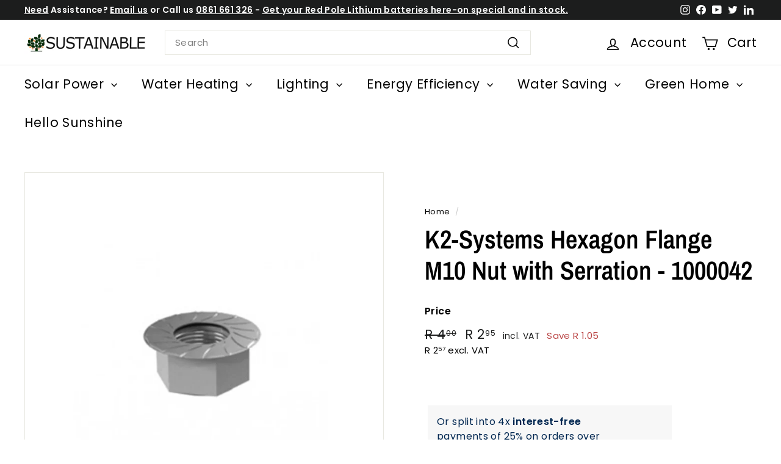

--- FILE ---
content_type: text/html; charset=utf-8
request_url: https://www.sustainable.co.za/products/k2-systems-hexagon-flange-m10-nut-with-serration-1000042
body_size: 37612
content:
<!doctype html>
<html class="no-js" lang="en" dir="ltr">
<head>
  <meta charset="utf-8">
  <meta http-equiv="X-UA-Compatible" content="IE=edge,chrome=1">
  <meta name="viewport" content="width=device-width,initial-scale=1">
  <meta name="theme-color" content="#000000">
  <link rel="canonical" href="https://www.sustainable.co.za/products/k2-systems-hexagon-flange-m10-nut-with-serration-1000042">
  <link rel="preconnect" href="https://fonts.shopifycdn.com" crossorigin>
  <link rel="dns-prefetch" href="https://ajax.googleapis.com">
  <link rel="dns-prefetch" href="https://maps.googleapis.com">
  <link rel="dns-prefetch" href="https://maps.gstatic.com"><link rel="shortcut icon" href="//www.sustainable.co.za/cdn/shop/files/suscozaicon-new_32x32.png?v=1632474373" type="image/png" /><title>K2-Systems Hexagon Flange M10 Nut with Serration - 1000042 - Sustainable.co.za
</title>
<script async crossorigin fetchpriority="high" src="/cdn/shopifycloud/importmap-polyfill/es-modules-shim.2.4.0.js"></script>
<script src="//www.sustainable.co.za/cdn/shop/t/18/assets/additional.js?v=158820448748320730721721124133" type="text/javascript"></script>
<meta name="description" content="Technical Data Screw thread: M10. Material: Stainless Steel A2."><meta property="og:site_name" content="Sustainable">
  <meta property="og:url" content="https://www.sustainable.co.za/products/k2-systems-hexagon-flange-m10-nut-with-serration-1000042">
  <meta property="og:title" content="K2-Systems Hexagon Flange M10 Nut with Serration - 1000042">
  <meta property="og:type" content="product">
  <meta property="og:description" content="Technical Data Screw thread: M10. Material: Stainless Steel A2."><meta property="og:image" content="http://www.sustainable.co.za/cdn/shop/products/hex_nut_a2_1000042_800px.jpg?v=1634324477">
    <meta property="og:image:secure_url" content="https://www.sustainable.co.za/cdn/shop/products/hex_nut_a2_1000042_800px.jpg?v=1634324477">
    <meta property="og:image:width" content="800">
    <meta property="og:image:height" content="800"><meta name="twitter:site" content="@http://www.x.com/sustainablecoza">
  <meta name="twitter:card" content="summary_large_image">
  <meta name="twitter:title" content="K2-Systems Hexagon Flange M10 Nut with Serration - 1000042">
  <meta name="twitter:description" content="Technical Data Screw thread: M10. Material: Stainless Steel A2.">
<style data-shopify>@font-face {
  font-family: "Archivo Narrow";
  font-weight: 600;
  font-style: normal;
  font-display: swap;
  src: url("//www.sustainable.co.za/cdn/fonts/archivo_narrow/archivonarrow_n6.39db873f9e4e9c8ab7083354b267ce7500b7ee9e.woff2") format("woff2"),
       url("//www.sustainable.co.za/cdn/fonts/archivo_narrow/archivonarrow_n6.997d285d710a777a602467368cc2fbd11a20033e.woff") format("woff");
}

  @font-face {
  font-family: Poppins;
  font-weight: 400;
  font-style: normal;
  font-display: swap;
  src: url("//www.sustainable.co.za/cdn/fonts/poppins/poppins_n4.0ba78fa5af9b0e1a374041b3ceaadf0a43b41362.woff2") format("woff2"),
       url("//www.sustainable.co.za/cdn/fonts/poppins/poppins_n4.214741a72ff2596839fc9760ee7a770386cf16ca.woff") format("woff");
}


  @font-face {
  font-family: Poppins;
  font-weight: 600;
  font-style: normal;
  font-display: swap;
  src: url("//www.sustainable.co.za/cdn/fonts/poppins/poppins_n6.aa29d4918bc243723d56b59572e18228ed0786f6.woff2") format("woff2"),
       url("//www.sustainable.co.za/cdn/fonts/poppins/poppins_n6.5f815d845fe073750885d5b7e619ee00e8111208.woff") format("woff");
}

  @font-face {
  font-family: Poppins;
  font-weight: 400;
  font-style: italic;
  font-display: swap;
  src: url("//www.sustainable.co.za/cdn/fonts/poppins/poppins_i4.846ad1e22474f856bd6b81ba4585a60799a9f5d2.woff2") format("woff2"),
       url("//www.sustainable.co.za/cdn/fonts/poppins/poppins_i4.56b43284e8b52fc64c1fd271f289a39e8477e9ec.woff") format("woff");
}

  @font-face {
  font-family: Poppins;
  font-weight: 600;
  font-style: italic;
  font-display: swap;
  src: url("//www.sustainable.co.za/cdn/fonts/poppins/poppins_i6.bb8044d6203f492888d626dafda3c2999253e8e9.woff2") format("woff2"),
       url("//www.sustainable.co.za/cdn/fonts/poppins/poppins_i6.e233dec1a61b1e7dead9f920159eda42280a02c3.woff") format("woff");
}

</style><link href="//www.sustainable.co.za/cdn/shop/t/18/assets/components.css?v=32797627053212080031717662409" rel="stylesheet" type="text/css" media="all" />
<style data-shopify>:root {
    --colorBody: #ffffff;
    --colorBodyAlpha05: rgba(255, 255, 255, 0.05);
    --colorBodyDim: #f2f2f2;

    --colorBorder: #e8e8e1;

    --colorBtnPrimary: #000000;
    --colorBtnPrimaryLight: #1a1a1a;
    --colorBtnPrimaryDim: #000000;
    --colorBtnPrimaryText: #ffffff;

    --colorCartDot: #ba4444;
    --colorCartDotText: #fff;

    --colorFooter: #f9f9fb;
    --colorFooterBorder: #e8e8e1;
    --colorFooterText: #242430;

    --colorLink: #000000;

    --colorModalBg: rgba(231, 231, 231, 0.6);

    --colorNav: #ffffff;
    --colorNavSearch: #ffffff;
    --colorNavText: #000000;

    --colorPrice: #1c1d1d;

    --colorSaleTag: #ba4444;
    --colorSaleTagText: #ffffff;

    --colorScheme1Text: #000000;
    --colorScheme1Bg: #ffffff;
    --colorScheme2Text: #ffffff;
    --colorScheme2Bg: #acc6c3;
    --colorScheme3Text: #000000;
    --colorScheme3Bg: #ffffff;

    --colorTextBody: #000000;
    --colorTextBodyAlpha005: rgba(0, 0, 0, 0.05);
    --colorTextBodyAlpha008: rgba(0, 0, 0, 0.08);
    --colorTextSavings: #ba4444;

    --colorToolbar: #1c1d1d;
    --colorToolbarText: #ffffff;

    --urlIcoSelect: url(//www.sustainable.co.za/cdn/shop/t/18/assets/ico-select.svg);
    --urlSwirlSvg: url(//www.sustainable.co.za/cdn/shop/t/18/assets/swirl.svg);

    --header-padding-bottom: 0;

    --pageTopPadding: 35px;
    --pageNarrow: 700px;
    --pageWidthPadding: 40px;
    --gridGutter: 22px;
    --indexSectionPadding: 60px;
    --sectionHeaderBottom: 40px;
    --collapsibleIconWidth: 12px;

    --sizeChartMargin: 30px 0;
    --sizeChartIconMargin: 5px;

    --newsletterReminderPadding: 20px 30px 20px 25px;

    --textFrameMargin: 10px;

    /*Shop Pay Installments*/
    --color-body-text: #000000;
    --color-body: #ffffff;
    --color-bg: #ffffff;

    --typeHeaderPrimary: "Archivo Narrow";
    --typeHeaderFallback: sans-serif;
    --typeHeaderSize: 50px;
    --typeHeaderWeight: 600;
    --typeHeaderLineHeight: 1.2;
    --typeHeaderSpacing: 0.0em;

    --typeBasePrimary:Poppins;
    --typeBaseFallback:sans-serif;
    --typeBaseSize: 15px;
    --typeBaseWeight: 400;
    --typeBaseSpacing: 0.025em;
    --typeBaseLineHeight: 1.5;

    --colorSmallImageBg: #ffffff;
    --colorSmallImageBgDark: #f7f7f7;
    --colorLargeImageBg: #e7e7e7;
    --colorLargeImageBgLight: #ffffff;

    --iconWeight: 4px;
    --iconLinecaps: miter;

    
      --buttonRadius: 0;
      --btnPadding: 11px 20px;
    

    
      --roundness: 0;
    

    
      --gridThickness: 0;
    

    --productTileMargin: 5%;
    --collectionTileMargin: 17%;

    --swatchSize: 40px;
  }

  @media screen and (max-width: 768px) {
    :root {
      --pageTopPadding: 15px;
      --pageNarrow: 330px;
      --pageWidthPadding: 17px;
      --gridGutter: 16px;
      --indexSectionPadding: 40px;
      --sectionHeaderBottom: 25px;
      --collapsibleIconWidth: 10px;
      --textFrameMargin: 7px;
      --typeBaseSize: 13px;

      
        --roundness: 0;
        --btnPadding: 9px 17px;
      
    }
  }</style><link href="//www.sustainable.co.za/cdn/shop/t/18/assets/overrides.css?v=146336235400107356771724683449" rel="stylesheet" type="text/css" media="all" />
<style data-shopify>:root {
    --productGridPadding: 12px;
  }</style><script>
    document.documentElement.className = document.documentElement.className.replace('no-js', 'js');

    window.theme = window.theme || {};
    theme.routes = {
      home: "/",
      collections: "/collections",
      cart: "/cart.js",
      cartPage: "/cart",
      cartAdd: "/cart/add.js",
      cartChange: "/cart/change.js",
      search: "/search",
      predictiveSearch: "/search/suggest"
    };

    theme.strings = {
      soldOut: "Sold Out",
      unavailable: "Unavailable",
      inStockLabel: "In stock, ready to ship",
      oneStockLabel: "Low stock - [count] item left",
      otherStockLabel: "Low stock - [count] items left",
      willNotShipUntil: "Ready to ship [date]",
      willBeInStockAfter: "Back in stock [date]",
      waitingForStock: "Backordered, shipping soon",
      savePrice: "Save [saved_amount]",
      cartEmpty: "Your cart is currently empty.",
      cartTermsConfirmation: "You must agree with the terms and conditions of sales to check out",
      searchCollections: "Collections",
      searchPages: "Pages",
      searchArticles: "Articles",
      maxQuantity: "You can only have [quantity] of [title] in your cart."
    };
    theme.settings = {
      cartType: "dropdown",
      isCustomerTemplate: false,
      moneyFormat: "R {{amount}}",
      saveType: "dollar",
      productImageSize: "square",
      productImageCover: true,
      predictiveSearch: true,
      predictiveSearchType: null,
      superScriptSetting: true,
      superScriptPrice: true,
      quickView: true,
      quickAdd: true,
      themeName: 'Expanse',
      themeVersion: "5.1.0"
    };
  </script><script type="importmap">
{
  "imports": {
    "@archetype-themes/scripts/config": "//www.sustainable.co.za/cdn/shop/t/18/assets/config.js?v=15099800528938078371717577914",
    "@archetype-themes/scripts/helpers/a11y": "//www.sustainable.co.za/cdn/shop/t/18/assets/a11y.js?v=114228441666679744341717577907",
    "@archetype-themes/scripts/helpers/ajax-renderer": "//www.sustainable.co.za/cdn/shop/t/18/assets/ajax-renderer.js?v=167707973626936292861717577908",
    "@archetype-themes/scripts/helpers/currency": "//www.sustainable.co.za/cdn/shop/t/18/assets/currency.js?v=14275331480271113601717577914",
    "@archetype-themes/scripts/helpers/delegate": "//www.sustainable.co.za/cdn/shop/t/18/assets/delegate.js?v=150733600779017316001717577915",
    "@archetype-themes/scripts/helpers/images": "//www.sustainable.co.za/cdn/shop/t/18/assets/images.js?v=154579799771787317231717577965",
    "@archetype-themes/scripts/helpers/init-globals": "//www.sustainable.co.za/cdn/shop/t/18/assets/init-globals.js?v=104437916016331824681717577967",
    "@archetype-themes/scripts/helpers/init-observer": "//www.sustainable.co.za/cdn/shop/t/18/assets/init-observer.js?v=151712110650051136771717577967",
    "@archetype-themes/scripts/helpers/library-loader": "//www.sustainable.co.za/cdn/shop/t/18/assets/library-loader.js?v=109812686109916403541717577969",
    "@archetype-themes/scripts/helpers/rte": "//www.sustainable.co.za/cdn/shop/t/18/assets/rte.js?v=124638893503654398791717577983",
    "@archetype-themes/scripts/helpers/sections": "//www.sustainable.co.za/cdn/shop/t/18/assets/sections.js?v=116270901756441952371717577997",
    "@archetype-themes/scripts/helpers/size-drawer": "//www.sustainable.co.za/cdn/shop/t/18/assets/size-drawer.js?v=16908746908081919891717577998",
    "@archetype-themes/scripts/helpers/utils": "//www.sustainable.co.za/cdn/shop/t/18/assets/utils.js?v=183768819557536265621717578002",
    "@archetype-themes/scripts/helpers/variants": "//www.sustainable.co.za/cdn/shop/t/18/assets/variants.js?v=3033049893411379561717578003",
    "@archetype-themes/scripts/helpers/vimeo": "//www.sustainable.co.za/cdn/shop/t/18/assets/vimeo.js?v=49611722598385318221717578005",
    "@archetype-themes/scripts/helpers/youtube": "//www.sustainable.co.za/cdn/shop/t/18/assets/youtube.js?v=68009855279585667491717578006",
    "@archetype-themes/scripts/modules/animation-observer": "//www.sustainable.co.za/cdn/shop/t/18/assets/animation-observer.js?v=110233317842681188241717577909",
    "@archetype-themes/scripts/modules/cart-api": "//www.sustainable.co.za/cdn/shop/t/18/assets/cart-api.js?v=177228419985507265221717577910",
    "@archetype-themes/scripts/modules/cart-drawer": "//www.sustainable.co.za/cdn/shop/t/18/assets/cart-drawer.js?v=127359067068143228651717577910",
    "@archetype-themes/scripts/modules/cart-form": "//www.sustainable.co.za/cdn/shop/t/18/assets/cart-form.js?v=21395295676605418851717577911",
    "@archetype-themes/scripts/modules/collapsibles": "//www.sustainable.co.za/cdn/shop/t/18/assets/collapsibles.js?v=125222459924536763791717577911",
    "@archetype-themes/scripts/modules/collection-sidebar": "//www.sustainable.co.za/cdn/shop/t/18/assets/collection-sidebar.js?v=102654819825539199081717577912",
    "@archetype-themes/scripts/modules/collection-template": "//www.sustainable.co.za/cdn/shop/t/18/assets/collection-template.js?v=138454779407648820021717577912",
    "@archetype-themes/scripts/modules/disclosure": "//www.sustainable.co.za/cdn/shop/t/18/assets/disclosure.js?v=24495297545550370831717577915",
    "@archetype-themes/scripts/modules/drawers": "//www.sustainable.co.za/cdn/shop/t/18/assets/drawers.js?v=90797109483806998381717577915",
    "@archetype-themes/scripts/modules/header-nav": "//www.sustainable.co.za/cdn/shop/t/18/assets/header-nav.js?v=178994820446749408801717577918",
    "@archetype-themes/scripts/modules/header-search": "//www.sustainable.co.za/cdn/shop/t/18/assets/header-search.js?v=96962303281191137591717577919",
    "@archetype-themes/scripts/modules/mobile-nav": "//www.sustainable.co.za/cdn/shop/t/18/assets/mobile-nav.js?v=65063705214388957511717577971",
    "@archetype-themes/scripts/modules/modal": "//www.sustainable.co.za/cdn/shop/t/18/assets/modal.js?v=45231143018390192411717577971",
    "@archetype-themes/scripts/modules/page-transitions": "//www.sustainable.co.za/cdn/shop/t/18/assets/page-transitions.js?v=72265230091955981801717577973",
    "@archetype-themes/scripts/modules/parallax": "//www.sustainable.co.za/cdn/shop/t/18/assets/parallax.js?v=20658553194097617601717577974",
    "@archetype-themes/scripts/modules/photoswipe": "//www.sustainable.co.za/cdn/shop/t/18/assets/photoswipe.js?v=133149125523312087301717577976",
    "@archetype-themes/scripts/modules/product": "//www.sustainable.co.za/cdn/shop/t/18/assets/product.js?v=170938320832158979341717577981",
    "@archetype-themes/scripts/modules/product-ajax-form": "//www.sustainable.co.za/cdn/shop/t/18/assets/product-ajax-form.js?v=162946062715521630471717577979",
    "@archetype-themes/scripts/modules/product-media": "//www.sustainable.co.za/cdn/shop/t/18/assets/product-media.js?v=7149764575920620621717577980",
    "@archetype-themes/scripts/modules/product-recommendations": "//www.sustainable.co.za/cdn/shop/t/18/assets/product-recommendations.js?v=3952864652872298261717577981",
    "@archetype-themes/scripts/modules/quantity-selectors": "//www.sustainable.co.za/cdn/shop/t/18/assets/quantity-selectors.js?v=180817540312099548121717577982",
    "@archetype-themes/scripts/modules/slideshow": "//www.sustainable.co.za/cdn/shop/t/18/assets/slideshow.js?v=176367255318002349761717577998",
    "@archetype-themes/scripts/modules/swatches": "//www.sustainable.co.za/cdn/shop/t/18/assets/swatches.js?v=103882278052475410121717577999",
    "@archetype-themes/scripts/modules/tool-tip": "//www.sustainable.co.za/cdn/shop/t/18/assets/tool-tip.js?v=15091627716861754341717578002",
    "@archetype-themes/scripts/modules/tool-tip-trigger": "//www.sustainable.co.za/cdn/shop/t/18/assets/tool-tip-trigger.js?v=34194649362372648151717578001",
    "@archetype-themes/scripts/modules/variant-availability": "//www.sustainable.co.za/cdn/shop/t/18/assets/variant-availability.js?v=106313593704684021601717578003",
    "@archetype-themes/scripts/modules/video-modal": "//www.sustainable.co.za/cdn/shop/t/18/assets/video-modal.js?v=5964877832267866681717578004",
    "@archetype-themes/scripts/modules/video-section": "//www.sustainable.co.za/cdn/shop/t/18/assets/video-section.js?v=38415978955926866351717578004",
    "@archetype-themes/scripts/vendors/animape": "//www.sustainable.co.za/cdn/shop/t/18/assets/animape.js?v=178659162638868078291717577908",
    "@archetype-themes/scripts/vendors/flickity": "//www.sustainable.co.za/cdn/shop/t/18/assets/flickity.js?v=48539322729379456441717577917",
    "@archetype-themes/scripts/vendors/flickity-fade": "//www.sustainable.co.za/cdn/shop/t/18/assets/flickity-fade.js?v=70708211373116380081717577916",
    "@archetype-themes/scripts/vendors/photoswipe-ui-default.min": "//www.sustainable.co.za/cdn/shop/t/18/assets/photoswipe-ui-default.min.js?v=52395271779278780601717577975",
    "@archetype-themes/scripts/vendors/photoswipe.min": "//www.sustainable.co.za/cdn/shop/t/18/assets/photoswipe.min.js?v=96706414436924913981717577976",
    "components/announcement-bar": "//www.sustainable.co.za/cdn/shop/t/18/assets/announcement-bar.js?v=30886685393339443611717577909",
    "components/gift-card-recipient-form": "//www.sustainable.co.za/cdn/shop/t/18/assets/gift-card-recipient-form.js?v=16415920452423038151717577918",
    "components/icon": "//www.sustainable.co.za/cdn/shop/t/18/assets/icon.js?v=169990152970447228441717577965",
    "components/image-element": "//www.sustainable.co.za/cdn/shop/t/18/assets/image-element.js?v=67904638915550080461717577965",
    "components/lightbox": "//www.sustainable.co.za/cdn/shop/t/18/assets/lightbox.js?v=177529825473141699571717577969",
    "components/newsletter-reminder": "//www.sustainable.co.za/cdn/shop/t/18/assets/newsletter-reminder.js?v=158689173741753302301717577971",
    "components/predictive-search": "//www.sustainable.co.za/cdn/shop/t/18/assets/predictive-search.js?v=106402303971169922441717577978",
    "components/price-range": "//www.sustainable.co.za/cdn/shop/t/18/assets/price-range.js?v=181072884619090886471717577978",
    "components/product-complementary": "//www.sustainable.co.za/cdn/shop/t/18/assets/product-complementary.js?v=115010611336991946551717577979",
    "components/product-grid-item": "//www.sustainable.co.za/cdn/shop/t/18/assets/product-grid-item.js?v=52854375093933269701717577979",
    "components/product-images": "//www.sustainable.co.za/cdn/shop/t/18/assets/product-images.js?v=165385719376091763651717577980",
    "components/quick-add": "//www.sustainable.co.za/cdn/shop/t/18/assets/quick-add.js?v=81927692390222238661717577982",
    "components/quick-shop": "//www.sustainable.co.za/cdn/shop/t/18/assets/quick-shop.js?v=95554821765998877021717577983",
    "components/section-advanced-accordion": "//www.sustainable.co.za/cdn/shop/t/18/assets/section-advanced-accordion.js?v=29351542160259749761717577984",
    "components/section-age-verification-popup": "//www.sustainable.co.za/cdn/shop/t/18/assets/section-age-verification-popup.js?v=570856957843724541717577984",
    "components/section-background-image-text": "//www.sustainable.co.za/cdn/shop/t/18/assets/section-background-image-text.js?v=134193327559148673711717577984",
    "components/section-collection-header": "//www.sustainable.co.za/cdn/shop/t/18/assets/section-collection-header.js?v=62104955657552942271717577985",
    "components/section-countdown": "//www.sustainable.co.za/cdn/shop/t/18/assets/section-countdown.js?v=124122001777650735791717577986",
    "components/section-featured-collection": "//www.sustainable.co.za/cdn/shop/t/18/assets/section-featured-collection.js?v=70396313371272205741717577986",
    "components/section-footer": "//www.sustainable.co.za/cdn/shop/t/18/assets/section-footer.js?v=143843864055408484941717577987",
    "components/section-header": "//www.sustainable.co.za/cdn/shop/t/18/assets/section-header.js?v=31084278283088437681717577987",
    "components/section-hero-video": "//www.sustainable.co.za/cdn/shop/t/18/assets/section-hero-video.js?v=138616389493027501011717577987",
    "components/section-hotspots": "//www.sustainable.co.za/cdn/shop/t/18/assets/section-hotspots.js?v=118949170610172005021717577988",
    "components/section-image-compare": "//www.sustainable.co.za/cdn/shop/t/18/assets/section-image-compare.js?v=25526173009852246331717577988",
    "components/section-main-cart": "//www.sustainable.co.za/cdn/shop/t/18/assets/section-main-cart.js?v=102282689976117535291717577989",
    "components/section-main-collection": "//www.sustainable.co.za/cdn/shop/t/18/assets/section-main-collection.js?v=178808321021703902081717577989",
    "components/section-main-product": "//www.sustainable.co.za/cdn/shop/t/18/assets/section-main-product.js?v=48829736225712131391717577990",
    "components/section-main-search": "//www.sustainable.co.za/cdn/shop/t/18/assets/section-main-search.js?v=91363574603513782361717577990",
    "components/section-map": "//www.sustainable.co.za/cdn/shop/t/18/assets/section-map.js?v=62409255708494077951717577991",
    "components/section-media-text": "//www.sustainable.co.za/cdn/shop/t/18/assets/section-media-text.js?v=82647628925002924311717577991",
    "components/section-more-products-vendor": "//www.sustainable.co.za/cdn/shop/t/18/assets/section-more-products-vendor.js?v=156950098812764376531717577991",
    "components/section-newsletter-popup": "//www.sustainable.co.za/cdn/shop/t/18/assets/section-newsletter-popup.js?v=170953806956104469461717577992",
    "components/section-password-header": "//www.sustainable.co.za/cdn/shop/t/18/assets/section-password-header.js?v=152732804639088855281717577992",
    "components/section-product-recommendations": "//www.sustainable.co.za/cdn/shop/t/18/assets/section-product-recommendations.js?v=68463675784327451211717577993",
    "components/section-promo-grid": "//www.sustainable.co.za/cdn/shop/t/18/assets/section-promo-grid.js?v=111576400653284386401717577993",
    "components/section-recently-viewed": "//www.sustainable.co.za/cdn/shop/t/18/assets/section-recently-viewed.js?v=98926481457392478881717577994",
    "components/section-slideshow": "//www.sustainable.co.za/cdn/shop/t/18/assets/section-slideshow.js?v=78404926763425096301717577995",
    "components/section-slideshow-image": "//www.sustainable.co.za/cdn/shop/t/18/assets/section-slideshow-image.js?v=78404926763425096301717577994",
    "components/section-slideshow-split": "//www.sustainable.co.za/cdn/shop/t/18/assets/section-slideshow-split.js?v=78404926763425096301717577995",
    "components/section-store-availability": "//www.sustainable.co.za/cdn/shop/t/18/assets/section-store-availability.js?v=13634955709283234651717577996",
    "components/section-testimonials": "//www.sustainable.co.za/cdn/shop/t/18/assets/section-testimonials.js?v=135504612583298795321717577997",
    "components/section-toolbar": "//www.sustainable.co.za/cdn/shop/t/18/assets/section-toolbar.js?v=40810883655964320851717577997",
    "js-cookie": "//www.sustainable.co.za/cdn/shop/t/18/assets/js.cookie.mjs?v=38015963105781969301717577968",
    "nouislider": "//www.sustainable.co.za/cdn/shop/t/18/assets/nouislider.js?v=100438778919154896961717577972"
  }
}
</script><script>
  if (!(HTMLScriptElement.supports && HTMLScriptElement.supports('importmap'))) {
    const el = document.createElement('script');
    el.async = true;
    el.src = "//www.sustainable.co.za/cdn/shop/t/18/assets/es-module-shims.min.js?v=63404930985865369141717577916";
    document.head.appendChild(el);
  }
</script>
<script type="module" src="//www.sustainable.co.za/cdn/shop/t/18/assets/is-land.min.js?v=174197206692620727541717577968"></script>


<script type="module">
  try {
    const importMap = document.querySelector('script[type="importmap"]');
    const importMapJson = JSON.parse(importMap.textContent);
    const importMapModules = Object.values(importMapJson.imports);
    for (let i = 0; i < importMapModules.length; i++) {
      const link = document.createElement('link');
      link.rel = 'modulepreload';
      link.href = importMapModules[i];
      document.head.appendChild(link);
    }
  } catch (e) {
    console.error(e);
  }
</script>
<script>window.performance && window.performance.mark && window.performance.mark('shopify.content_for_header.start');</script><meta name="facebook-domain-verification" content="ogvcgtxmqz9dj4brojpe7or1qt8zfs">
<meta name="google-site-verification" content="ThsPN0t4vj9-5HnNFpj4lEMw_O33TzkmnkGpBSMQRwY">
<meta id="shopify-digital-wallet" name="shopify-digital-wallet" content="/60176236737/digital_wallets/dialog">
<link rel="alternate" type="application/json+oembed" href="https://www.sustainable.co.za/products/k2-systems-hexagon-flange-m10-nut-with-serration-1000042.oembed">
<script async="async" src="/checkouts/internal/preloads.js?locale=en-ZA"></script>
<script id="shopify-features" type="application/json">{"accessToken":"c32b9d079a1bdbffbbcb5a143fd9afd7","betas":["rich-media-storefront-analytics"],"domain":"www.sustainable.co.za","predictiveSearch":true,"shopId":60176236737,"locale":"en"}</script>
<script>var Shopify = Shopify || {};
Shopify.shop = "sustainable-co-za.myshopify.com";
Shopify.locale = "en";
Shopify.currency = {"active":"ZAR","rate":"1.0"};
Shopify.country = "ZA";
Shopify.theme = {"name":"Expanse 5.1.0 [June\/24]","id":143255339248,"schema_name":"Expanse","schema_version":"5.1.0","theme_store_id":902,"role":"main"};
Shopify.theme.handle = "null";
Shopify.theme.style = {"id":null,"handle":null};
Shopify.cdnHost = "www.sustainable.co.za/cdn";
Shopify.routes = Shopify.routes || {};
Shopify.routes.root = "/";</script>
<script type="module">!function(o){(o.Shopify=o.Shopify||{}).modules=!0}(window);</script>
<script>!function(o){function n(){var o=[];function n(){o.push(Array.prototype.slice.apply(arguments))}return n.q=o,n}var t=o.Shopify=o.Shopify||{};t.loadFeatures=n(),t.autoloadFeatures=n()}(window);</script>
<script id="shop-js-analytics" type="application/json">{"pageType":"product"}</script>
<script defer="defer" async type="module" src="//www.sustainable.co.za/cdn/shopifycloud/shop-js/modules/v2/client.init-shop-cart-sync_DlSlHazZ.en.esm.js"></script>
<script defer="defer" async type="module" src="//www.sustainable.co.za/cdn/shopifycloud/shop-js/modules/v2/chunk.common_D16XZWos.esm.js"></script>
<script type="module">
  await import("//www.sustainable.co.za/cdn/shopifycloud/shop-js/modules/v2/client.init-shop-cart-sync_DlSlHazZ.en.esm.js");
await import("//www.sustainable.co.za/cdn/shopifycloud/shop-js/modules/v2/chunk.common_D16XZWos.esm.js");

  window.Shopify.SignInWithShop?.initShopCartSync?.({"fedCMEnabled":true,"windoidEnabled":true});

</script>
<script>(function() {
  var isLoaded = false;
  function asyncLoad() {
    if (isLoaded) return;
    isLoaded = true;
    var urls = ["https:\/\/sfdr.co\/sfdr.js?sid=29518\u0026shop=sustainable-co-za.myshopify.com","https:\/\/zooomyapps.com\/wishlist\/ZooomyOrders.js?shop=sustainable-co-za.myshopify.com","https:\/\/example.com\/my_script.js?shop=sustainable-co-za.myshopify.com","https:\/\/example.com\/my_script.js?shop=sustainable-co-za.myshopify.com"];
    for (var i = 0; i < urls.length; i++) {
      var s = document.createElement('script');
      s.type = 'text/javascript';
      s.async = true;
      s.src = urls[i];
      var x = document.getElementsByTagName('script')[0];
      x.parentNode.insertBefore(s, x);
    }
  };
  if(window.attachEvent) {
    window.attachEvent('onload', asyncLoad);
  } else {
    window.addEventListener('load', asyncLoad, false);
  }
})();</script>
<script id="__st">var __st={"a":60176236737,"offset":7200,"reqid":"29f12cc2-c97c-476b-a8e5-48c435a2f14f-1768585922","pageurl":"www.sustainable.co.za\/products\/k2-systems-hexagon-flange-m10-nut-with-serration-1000042","u":"ab3e85f533f5","p":"product","rtyp":"product","rid":6981591400641};</script>
<script>window.ShopifyPaypalV4VisibilityTracking = true;</script>
<script id="captcha-bootstrap">!function(){'use strict';const t='contact',e='account',n='new_comment',o=[[t,t],['blogs',n],['comments',n],[t,'customer']],c=[[e,'customer_login'],[e,'guest_login'],[e,'recover_customer_password'],[e,'create_customer']],r=t=>t.map((([t,e])=>`form[action*='/${t}']:not([data-nocaptcha='true']) input[name='form_type'][value='${e}']`)).join(','),a=t=>()=>t?[...document.querySelectorAll(t)].map((t=>t.form)):[];function s(){const t=[...o],e=r(t);return a(e)}const i='password',u='form_key',d=['recaptcha-v3-token','g-recaptcha-response','h-captcha-response',i],f=()=>{try{return window.sessionStorage}catch{return}},m='__shopify_v',_=t=>t.elements[u];function p(t,e,n=!1){try{const o=window.sessionStorage,c=JSON.parse(o.getItem(e)),{data:r}=function(t){const{data:e,action:n}=t;return t[m]||n?{data:e,action:n}:{data:t,action:n}}(c);for(const[e,n]of Object.entries(r))t.elements[e]&&(t.elements[e].value=n);n&&o.removeItem(e)}catch(o){console.error('form repopulation failed',{error:o})}}const l='form_type',E='cptcha';function T(t){t.dataset[E]=!0}const w=window,h=w.document,L='Shopify',v='ce_forms',y='captcha';let A=!1;((t,e)=>{const n=(g='f06e6c50-85a8-45c8-87d0-21a2b65856fe',I='https://cdn.shopify.com/shopifycloud/storefront-forms-hcaptcha/ce_storefront_forms_captcha_hcaptcha.v1.5.2.iife.js',D={infoText:'Protected by hCaptcha',privacyText:'Privacy',termsText:'Terms'},(t,e,n)=>{const o=w[L][v],c=o.bindForm;if(c)return c(t,g,e,D).then(n);var r;o.q.push([[t,g,e,D],n]),r=I,A||(h.body.append(Object.assign(h.createElement('script'),{id:'captcha-provider',async:!0,src:r})),A=!0)});var g,I,D;w[L]=w[L]||{},w[L][v]=w[L][v]||{},w[L][v].q=[],w[L][y]=w[L][y]||{},w[L][y].protect=function(t,e){n(t,void 0,e),T(t)},Object.freeze(w[L][y]),function(t,e,n,w,h,L){const[v,y,A,g]=function(t,e,n){const i=e?o:[],u=t?c:[],d=[...i,...u],f=r(d),m=r(i),_=r(d.filter((([t,e])=>n.includes(e))));return[a(f),a(m),a(_),s()]}(w,h,L),I=t=>{const e=t.target;return e instanceof HTMLFormElement?e:e&&e.form},D=t=>v().includes(t);t.addEventListener('submit',(t=>{const e=I(t);if(!e)return;const n=D(e)&&!e.dataset.hcaptchaBound&&!e.dataset.recaptchaBound,o=_(e),c=g().includes(e)&&(!o||!o.value);(n||c)&&t.preventDefault(),c&&!n&&(function(t){try{if(!f())return;!function(t){const e=f();if(!e)return;const n=_(t);if(!n)return;const o=n.value;o&&e.removeItem(o)}(t);const e=Array.from(Array(32),(()=>Math.random().toString(36)[2])).join('');!function(t,e){_(t)||t.append(Object.assign(document.createElement('input'),{type:'hidden',name:u})),t.elements[u].value=e}(t,e),function(t,e){const n=f();if(!n)return;const o=[...t.querySelectorAll(`input[type='${i}']`)].map((({name:t})=>t)),c=[...d,...o],r={};for(const[a,s]of new FormData(t).entries())c.includes(a)||(r[a]=s);n.setItem(e,JSON.stringify({[m]:1,action:t.action,data:r}))}(t,e)}catch(e){console.error('failed to persist form',e)}}(e),e.submit())}));const S=(t,e)=>{t&&!t.dataset[E]&&(n(t,e.some((e=>e===t))),T(t))};for(const o of['focusin','change'])t.addEventListener(o,(t=>{const e=I(t);D(e)&&S(e,y())}));const B=e.get('form_key'),M=e.get(l),P=B&&M;t.addEventListener('DOMContentLoaded',(()=>{const t=y();if(P)for(const e of t)e.elements[l].value===M&&p(e,B);[...new Set([...A(),...v().filter((t=>'true'===t.dataset.shopifyCaptcha))])].forEach((e=>S(e,t)))}))}(h,new URLSearchParams(w.location.search),n,t,e,['guest_login'])})(!0,!0)}();</script>
<script integrity="sha256-4kQ18oKyAcykRKYeNunJcIwy7WH5gtpwJnB7kiuLZ1E=" data-source-attribution="shopify.loadfeatures" defer="defer" src="//www.sustainable.co.za/cdn/shopifycloud/storefront/assets/storefront/load_feature-a0a9edcb.js" crossorigin="anonymous"></script>
<script data-source-attribution="shopify.dynamic_checkout.dynamic.init">var Shopify=Shopify||{};Shopify.PaymentButton=Shopify.PaymentButton||{isStorefrontPortableWallets:!0,init:function(){window.Shopify.PaymentButton.init=function(){};var t=document.createElement("script");t.src="https://www.sustainable.co.za/cdn/shopifycloud/portable-wallets/latest/portable-wallets.en.js",t.type="module",document.head.appendChild(t)}};
</script>
<script data-source-attribution="shopify.dynamic_checkout.buyer_consent">
  function portableWalletsHideBuyerConsent(e){var t=document.getElementById("shopify-buyer-consent"),n=document.getElementById("shopify-subscription-policy-button");t&&n&&(t.classList.add("hidden"),t.setAttribute("aria-hidden","true"),n.removeEventListener("click",e))}function portableWalletsShowBuyerConsent(e){var t=document.getElementById("shopify-buyer-consent"),n=document.getElementById("shopify-subscription-policy-button");t&&n&&(t.classList.remove("hidden"),t.removeAttribute("aria-hidden"),n.addEventListener("click",e))}window.Shopify?.PaymentButton&&(window.Shopify.PaymentButton.hideBuyerConsent=portableWalletsHideBuyerConsent,window.Shopify.PaymentButton.showBuyerConsent=portableWalletsShowBuyerConsent);
</script>
<script>
  function portableWalletsCleanup(e){e&&e.src&&console.error("Failed to load portable wallets script "+e.src);var t=document.querySelectorAll("shopify-accelerated-checkout .shopify-payment-button__skeleton, shopify-accelerated-checkout-cart .wallet-cart-button__skeleton"),e=document.getElementById("shopify-buyer-consent");for(let e=0;e<t.length;e++)t[e].remove();e&&e.remove()}function portableWalletsNotLoadedAsModule(e){e instanceof ErrorEvent&&"string"==typeof e.message&&e.message.includes("import.meta")&&"string"==typeof e.filename&&e.filename.includes("portable-wallets")&&(window.removeEventListener("error",portableWalletsNotLoadedAsModule),window.Shopify.PaymentButton.failedToLoad=e,"loading"===document.readyState?document.addEventListener("DOMContentLoaded",window.Shopify.PaymentButton.init):window.Shopify.PaymentButton.init())}window.addEventListener("error",portableWalletsNotLoadedAsModule);
</script>

<script type="module" src="https://www.sustainable.co.za/cdn/shopifycloud/portable-wallets/latest/portable-wallets.en.js" onError="portableWalletsCleanup(this)" crossorigin="anonymous"></script>
<script nomodule>
  document.addEventListener("DOMContentLoaded", portableWalletsCleanup);
</script>

<script id='scb4127' type='text/javascript' async='' src='https://www.sustainable.co.za/cdn/shopifycloud/privacy-banner/storefront-banner.js'></script><link id="shopify-accelerated-checkout-styles" rel="stylesheet" media="screen" href="https://www.sustainable.co.za/cdn/shopifycloud/portable-wallets/latest/accelerated-checkout-backwards-compat.css" crossorigin="anonymous">
<style id="shopify-accelerated-checkout-cart">
        #shopify-buyer-consent {
  margin-top: 1em;
  display: inline-block;
  width: 100%;
}

#shopify-buyer-consent.hidden {
  display: none;
}

#shopify-subscription-policy-button {
  background: none;
  border: none;
  padding: 0;
  text-decoration: underline;
  font-size: inherit;
  cursor: pointer;
}

#shopify-subscription-policy-button::before {
  box-shadow: none;
}

      </style>

<script>window.performance && window.performance.mark && window.performance.mark('shopify.content_for_header.end');</script>

  <script src="//www.sustainable.co.za/cdn/shop/t/18/assets/theme.js?v=77167323714411244521717578001" defer="defer"></script>

<script src="//www.sustainable.co.za/cdn/shop/t/18/assets/ts-config.js?v=102352394949354643231760356428" type="text/javascript"></script>
<!-- BEGIN app block: shopify://apps/uppromote-affiliate/blocks/core-script/64c32457-930d-4cb9-9641-e24c0d9cf1f4 --><!-- BEGIN app snippet: core-metafields-setting --><!--suppress ES6ConvertVarToLetConst -->
<script type="application/json" id="core-uppromote-settings">{"app_env":{"env":"production"},"message_bar_setting":{"referral_enable":0,"referral_content":"You're shopping with {affiliate_name}!","referral_font":"Poppins","referral_font_size":14,"referral_text_color":"#ffffff","referral_background_color":"#338FB1","not_referral_enable":0,"not_referral_content":"Enjoy your time.","not_referral_font":"Poppins","not_referral_font_size":14,"not_referral_text_color":"#ffffff","not_referral_background_color":"#338FB1"}}</script>
<script type="application/json" id="core-uppromote-cart">{"note":null,"attributes":{},"original_total_price":0,"total_price":0,"total_discount":0,"total_weight":0.0,"item_count":0,"items":[],"requires_shipping":false,"currency":"ZAR","items_subtotal_price":0,"cart_level_discount_applications":[],"checkout_charge_amount":0}</script>
<script id="core-uppromote-quick-store-tracking-vars">
    function getDocumentContext(){const{href:a,hash:b,host:c,hostname:d,origin:e,pathname:f,port:g,protocol:h,search:i}=window.location,j=document.referrer,k=document.characterSet,l=document.title;return{location:{href:a,hash:b,host:c,hostname:d,origin:e,pathname:f,port:g,protocol:h,search:i},referrer:j||document.location.href,characterSet:k,title:l}}function getNavigatorContext(){const{language:a,cookieEnabled:b,languages:c,userAgent:d}=navigator;return{language:a,cookieEnabled:b,languages:c,userAgent:d}}function getWindowContext(){const{innerHeight:a,innerWidth:b,outerHeight:c,outerWidth:d,origin:e,screen:{height:j,width:k},screenX:f,screenY:g,scrollX:h,scrollY:i}=window;return{innerHeight:a,innerWidth:b,outerHeight:c,outerWidth:d,origin:e,screen:{screenHeight:j,screenWidth:k},screenX:f,screenY:g,scrollX:h,scrollY:i,location:getDocumentContext().location}}function getContext(){return{document:getDocumentContext(),navigator:getNavigatorContext(),window:getWindowContext()}}
    if (window.location.href.includes('?sca_ref=')) {
        localStorage.setItem('__up_lastViewedPageContext', JSON.stringify({
            context: getContext(),
            timestamp: new Date().toISOString(),
        }))
    }
</script>

<script id="core-uppromote-setting-booster">
    var UpPromoteCoreSettings = JSON.parse(document.getElementById('core-uppromote-settings').textContent)
    UpPromoteCoreSettings.currentCart = JSON.parse(document.getElementById('core-uppromote-cart')?.textContent || '{}')
    const idToClean = ['core-uppromote-settings', 'core-uppromote-cart', 'core-uppromote-setting-booster', 'core-uppromote-quick-store-tracking-vars']
    idToClean.forEach(id => {
        document.getElementById(id)?.remove()
    })
</script>
<!-- END app snippet -->


<!-- END app block --><script src="https://cdn.shopify.com/extensions/019bc4a6-eb4b-7d07-80ed-0d44dde74f8b/app-105/assets/core.min.js" type="text/javascript" defer="defer"></script>
<link href="https://monorail-edge.shopifysvc.com" rel="dns-prefetch">
<script>(function(){if ("sendBeacon" in navigator && "performance" in window) {try {var session_token_from_headers = performance.getEntriesByType('navigation')[0].serverTiming.find(x => x.name == '_s').description;} catch {var session_token_from_headers = undefined;}var session_cookie_matches = document.cookie.match(/_shopify_s=([^;]*)/);var session_token_from_cookie = session_cookie_matches && session_cookie_matches.length === 2 ? session_cookie_matches[1] : "";var session_token = session_token_from_headers || session_token_from_cookie || "";function handle_abandonment_event(e) {var entries = performance.getEntries().filter(function(entry) {return /monorail-edge.shopifysvc.com/.test(entry.name);});if (!window.abandonment_tracked && entries.length === 0) {window.abandonment_tracked = true;var currentMs = Date.now();var navigation_start = performance.timing.navigationStart;var payload = {shop_id: 60176236737,url: window.location.href,navigation_start,duration: currentMs - navigation_start,session_token,page_type: "product"};window.navigator.sendBeacon("https://monorail-edge.shopifysvc.com/v1/produce", JSON.stringify({schema_id: "online_store_buyer_site_abandonment/1.1",payload: payload,metadata: {event_created_at_ms: currentMs,event_sent_at_ms: currentMs}}));}}window.addEventListener('pagehide', handle_abandonment_event);}}());</script>
<script id="web-pixels-manager-setup">(function e(e,d,r,n,o){if(void 0===o&&(o={}),!Boolean(null===(a=null===(i=window.Shopify)||void 0===i?void 0:i.analytics)||void 0===a?void 0:a.replayQueue)){var i,a;window.Shopify=window.Shopify||{};var t=window.Shopify;t.analytics=t.analytics||{};var s=t.analytics;s.replayQueue=[],s.publish=function(e,d,r){return s.replayQueue.push([e,d,r]),!0};try{self.performance.mark("wpm:start")}catch(e){}var l=function(){var e={modern:/Edge?\/(1{2}[4-9]|1[2-9]\d|[2-9]\d{2}|\d{4,})\.\d+(\.\d+|)|Firefox\/(1{2}[4-9]|1[2-9]\d|[2-9]\d{2}|\d{4,})\.\d+(\.\d+|)|Chrom(ium|e)\/(9{2}|\d{3,})\.\d+(\.\d+|)|(Maci|X1{2}).+ Version\/(15\.\d+|(1[6-9]|[2-9]\d|\d{3,})\.\d+)([,.]\d+|)( \(\w+\)|)( Mobile\/\w+|) Safari\/|Chrome.+OPR\/(9{2}|\d{3,})\.\d+\.\d+|(CPU[ +]OS|iPhone[ +]OS|CPU[ +]iPhone|CPU IPhone OS|CPU iPad OS)[ +]+(15[._]\d+|(1[6-9]|[2-9]\d|\d{3,})[._]\d+)([._]\d+|)|Android:?[ /-](13[3-9]|1[4-9]\d|[2-9]\d{2}|\d{4,})(\.\d+|)(\.\d+|)|Android.+Firefox\/(13[5-9]|1[4-9]\d|[2-9]\d{2}|\d{4,})\.\d+(\.\d+|)|Android.+Chrom(ium|e)\/(13[3-9]|1[4-9]\d|[2-9]\d{2}|\d{4,})\.\d+(\.\d+|)|SamsungBrowser\/([2-9]\d|\d{3,})\.\d+/,legacy:/Edge?\/(1[6-9]|[2-9]\d|\d{3,})\.\d+(\.\d+|)|Firefox\/(5[4-9]|[6-9]\d|\d{3,})\.\d+(\.\d+|)|Chrom(ium|e)\/(5[1-9]|[6-9]\d|\d{3,})\.\d+(\.\d+|)([\d.]+$|.*Safari\/(?![\d.]+ Edge\/[\d.]+$))|(Maci|X1{2}).+ Version\/(10\.\d+|(1[1-9]|[2-9]\d|\d{3,})\.\d+)([,.]\d+|)( \(\w+\)|)( Mobile\/\w+|) Safari\/|Chrome.+OPR\/(3[89]|[4-9]\d|\d{3,})\.\d+\.\d+|(CPU[ +]OS|iPhone[ +]OS|CPU[ +]iPhone|CPU IPhone OS|CPU iPad OS)[ +]+(10[._]\d+|(1[1-9]|[2-9]\d|\d{3,})[._]\d+)([._]\d+|)|Android:?[ /-](13[3-9]|1[4-9]\d|[2-9]\d{2}|\d{4,})(\.\d+|)(\.\d+|)|Mobile Safari.+OPR\/([89]\d|\d{3,})\.\d+\.\d+|Android.+Firefox\/(13[5-9]|1[4-9]\d|[2-9]\d{2}|\d{4,})\.\d+(\.\d+|)|Android.+Chrom(ium|e)\/(13[3-9]|1[4-9]\d|[2-9]\d{2}|\d{4,})\.\d+(\.\d+|)|Android.+(UC? ?Browser|UCWEB|U3)[ /]?(15\.([5-9]|\d{2,})|(1[6-9]|[2-9]\d|\d{3,})\.\d+)\.\d+|SamsungBrowser\/(5\.\d+|([6-9]|\d{2,})\.\d+)|Android.+MQ{2}Browser\/(14(\.(9|\d{2,})|)|(1[5-9]|[2-9]\d|\d{3,})(\.\d+|))(\.\d+|)|K[Aa][Ii]OS\/(3\.\d+|([4-9]|\d{2,})\.\d+)(\.\d+|)/},d=e.modern,r=e.legacy,n=navigator.userAgent;return n.match(d)?"modern":n.match(r)?"legacy":"unknown"}(),u="modern"===l?"modern":"legacy",c=(null!=n?n:{modern:"",legacy:""})[u],f=function(e){return[e.baseUrl,"/wpm","/b",e.hashVersion,"modern"===e.buildTarget?"m":"l",".js"].join("")}({baseUrl:d,hashVersion:r,buildTarget:u}),m=function(e){var d=e.version,r=e.bundleTarget,n=e.surface,o=e.pageUrl,i=e.monorailEndpoint;return{emit:function(e){var a=e.status,t=e.errorMsg,s=(new Date).getTime(),l=JSON.stringify({metadata:{event_sent_at_ms:s},events:[{schema_id:"web_pixels_manager_load/3.1",payload:{version:d,bundle_target:r,page_url:o,status:a,surface:n,error_msg:t},metadata:{event_created_at_ms:s}}]});if(!i)return console&&console.warn&&console.warn("[Web Pixels Manager] No Monorail endpoint provided, skipping logging."),!1;try{return self.navigator.sendBeacon.bind(self.navigator)(i,l)}catch(e){}var u=new XMLHttpRequest;try{return u.open("POST",i,!0),u.setRequestHeader("Content-Type","text/plain"),u.send(l),!0}catch(e){return console&&console.warn&&console.warn("[Web Pixels Manager] Got an unhandled error while logging to Monorail."),!1}}}}({version:r,bundleTarget:l,surface:e.surface,pageUrl:self.location.href,monorailEndpoint:e.monorailEndpoint});try{o.browserTarget=l,function(e){var d=e.src,r=e.async,n=void 0===r||r,o=e.onload,i=e.onerror,a=e.sri,t=e.scriptDataAttributes,s=void 0===t?{}:t,l=document.createElement("script"),u=document.querySelector("head"),c=document.querySelector("body");if(l.async=n,l.src=d,a&&(l.integrity=a,l.crossOrigin="anonymous"),s)for(var f in s)if(Object.prototype.hasOwnProperty.call(s,f))try{l.dataset[f]=s[f]}catch(e){}if(o&&l.addEventListener("load",o),i&&l.addEventListener("error",i),u)u.appendChild(l);else{if(!c)throw new Error("Did not find a head or body element to append the script");c.appendChild(l)}}({src:f,async:!0,onload:function(){if(!function(){var e,d;return Boolean(null===(d=null===(e=window.Shopify)||void 0===e?void 0:e.analytics)||void 0===d?void 0:d.initialized)}()){var d=window.webPixelsManager.init(e)||void 0;if(d){var r=window.Shopify.analytics;r.replayQueue.forEach((function(e){var r=e[0],n=e[1],o=e[2];d.publishCustomEvent(r,n,o)})),r.replayQueue=[],r.publish=d.publishCustomEvent,r.visitor=d.visitor,r.initialized=!0}}},onerror:function(){return m.emit({status:"failed",errorMsg:"".concat(f," has failed to load")})},sri:function(e){var d=/^sha384-[A-Za-z0-9+/=]+$/;return"string"==typeof e&&d.test(e)}(c)?c:"",scriptDataAttributes:o}),m.emit({status:"loading"})}catch(e){m.emit({status:"failed",errorMsg:(null==e?void 0:e.message)||"Unknown error"})}}})({shopId: 60176236737,storefrontBaseUrl: "https://www.sustainable.co.za",extensionsBaseUrl: "https://extensions.shopifycdn.com/cdn/shopifycloud/web-pixels-manager",monorailEndpoint: "https://monorail-edge.shopifysvc.com/unstable/produce_batch",surface: "storefront-renderer",enabledBetaFlags: ["2dca8a86"],webPixelsConfigList: [{"id":"1436713200","configuration":"{\"accountID\":\"27367\"}","eventPayloadVersion":"v1","runtimeContext":"STRICT","scriptVersion":"676191265fe7076edccb22bdd9c852fd","type":"APP","apiClientId":2503405,"privacyPurposes":["ANALYTICS","MARKETING","SALE_OF_DATA"],"dataSharingAdjustments":{"protectedCustomerApprovalScopes":["read_customer_address","read_customer_email","read_customer_name","read_customer_personal_data","read_customer_phone"]}},{"id":"556171504","configuration":"{\"config\":\"{\\\"google_tag_ids\\\":[\\\"G-W0JCSE1GFF\\\",\\\"AW-875631957\\\",\\\"GT-KVMKPM7\\\",\\\"GT-MK5DGRT\\\"],\\\"target_country\\\":\\\"ZA\\\",\\\"gtag_events\\\":[{\\\"type\\\":\\\"search\\\",\\\"action_label\\\":[\\\"G-W0JCSE1GFF\\\",\\\"AW-875631957\\\/nzpkCJXb2YMDENWqxKED\\\"]},{\\\"type\\\":\\\"begin_checkout\\\",\\\"action_label\\\":[\\\"G-W0JCSE1GFF\\\",\\\"AW-875631957\\\/My48CJLb2YMDENWqxKED\\\"]},{\\\"type\\\":\\\"view_item\\\",\\\"action_label\\\":[\\\"G-W0JCSE1GFF\\\",\\\"AW-875631957\\\/jXBpCO7a2YMDENWqxKED\\\",\\\"MC-0H8GN9YLM3\\\"]},{\\\"type\\\":\\\"purchase\\\",\\\"action_label\\\":[\\\"G-W0JCSE1GFF\\\",\\\"AW-875631957\\\/xVlYCOva2YMDENWqxKED\\\",\\\"MC-0H8GN9YLM3\\\"]},{\\\"type\\\":\\\"page_view\\\",\\\"action_label\\\":[\\\"G-W0JCSE1GFF\\\",\\\"AW-875631957\\\/PfDZCOja2YMDENWqxKED\\\",\\\"MC-0H8GN9YLM3\\\"]},{\\\"type\\\":\\\"add_payment_info\\\",\\\"action_label\\\":[\\\"G-W0JCSE1GFF\\\",\\\"AW-875631957\\\/hbBOCJjb2YMDENWqxKED\\\"]},{\\\"type\\\":\\\"add_to_cart\\\",\\\"action_label\\\":[\\\"G-W0JCSE1GFF\\\",\\\"AW-875631957\\\/2tTqCI_b2YMDENWqxKED\\\"]}],\\\"enable_monitoring_mode\\\":false}\"}","eventPayloadVersion":"v1","runtimeContext":"OPEN","scriptVersion":"b2a88bafab3e21179ed38636efcd8a93","type":"APP","apiClientId":1780363,"privacyPurposes":[],"dataSharingAdjustments":{"protectedCustomerApprovalScopes":["read_customer_address","read_customer_email","read_customer_name","read_customer_personal_data","read_customer_phone"]}},{"id":"276201712","configuration":"{\"shopId\":\"157505\",\"env\":\"production\",\"metaData\":\"[]\"}","eventPayloadVersion":"v1","runtimeContext":"STRICT","scriptVersion":"8e11013497942cd9be82d03af35714e6","type":"APP","apiClientId":2773553,"privacyPurposes":[],"dataSharingAdjustments":{"protectedCustomerApprovalScopes":["read_customer_address","read_customer_email","read_customer_name","read_customer_personal_data","read_customer_phone"]}},{"id":"207749360","configuration":"{\"pixel_id\":\"9429550047073438\",\"pixel_type\":\"facebook_pixel\"}","eventPayloadVersion":"v1","runtimeContext":"OPEN","scriptVersion":"ca16bc87fe92b6042fbaa3acc2fbdaa6","type":"APP","apiClientId":2329312,"privacyPurposes":["ANALYTICS","MARKETING","SALE_OF_DATA"],"dataSharingAdjustments":{"protectedCustomerApprovalScopes":["read_customer_address","read_customer_email","read_customer_name","read_customer_personal_data","read_customer_phone"]}},{"id":"shopify-app-pixel","configuration":"{}","eventPayloadVersion":"v1","runtimeContext":"STRICT","scriptVersion":"0450","apiClientId":"shopify-pixel","type":"APP","privacyPurposes":["ANALYTICS","MARKETING"]},{"id":"shopify-custom-pixel","eventPayloadVersion":"v1","runtimeContext":"LAX","scriptVersion":"0450","apiClientId":"shopify-pixel","type":"CUSTOM","privacyPurposes":["ANALYTICS","MARKETING"]}],isMerchantRequest: false,initData: {"shop":{"name":"Sustainable","paymentSettings":{"currencyCode":"ZAR"},"myshopifyDomain":"sustainable-co-za.myshopify.com","countryCode":"ZA","storefrontUrl":"https:\/\/www.sustainable.co.za"},"customer":null,"cart":null,"checkout":null,"productVariants":[{"price":{"amount":2.95,"currencyCode":"ZAR"},"product":{"title":"K2-Systems Hexagon Flange M10 Nut with Serration - 1000042","vendor":"K2 Systems","id":"6981591400641","untranslatedTitle":"K2-Systems Hexagon Flange M10 Nut with Serration - 1000042","url":"\/products\/k2-systems-hexagon-flange-m10-nut-with-serration-1000042","type":""},"id":"40898687795393","image":{"src":"\/\/www.sustainable.co.za\/cdn\/shop\/products\/hex_nut_a2_1000042_800px.jpg?v=1634324477"},"sku":"SPA-K2-1000042","title":"Default Title","untranslatedTitle":"Default Title"}],"purchasingCompany":null},},"https://www.sustainable.co.za/cdn","fcfee988w5aeb613cpc8e4bc33m6693e112",{"modern":"","legacy":""},{"shopId":"60176236737","storefrontBaseUrl":"https:\/\/www.sustainable.co.za","extensionBaseUrl":"https:\/\/extensions.shopifycdn.com\/cdn\/shopifycloud\/web-pixels-manager","surface":"storefront-renderer","enabledBetaFlags":"[\"2dca8a86\"]","isMerchantRequest":"false","hashVersion":"fcfee988w5aeb613cpc8e4bc33m6693e112","publish":"custom","events":"[[\"page_viewed\",{}],[\"product_viewed\",{\"productVariant\":{\"price\":{\"amount\":2.95,\"currencyCode\":\"ZAR\"},\"product\":{\"title\":\"K2-Systems Hexagon Flange M10 Nut with Serration - 1000042\",\"vendor\":\"K2 Systems\",\"id\":\"6981591400641\",\"untranslatedTitle\":\"K2-Systems Hexagon Flange M10 Nut with Serration - 1000042\",\"url\":\"\/products\/k2-systems-hexagon-flange-m10-nut-with-serration-1000042\",\"type\":\"\"},\"id\":\"40898687795393\",\"image\":{\"src\":\"\/\/www.sustainable.co.za\/cdn\/shop\/products\/hex_nut_a2_1000042_800px.jpg?v=1634324477\"},\"sku\":\"SPA-K2-1000042\",\"title\":\"Default Title\",\"untranslatedTitle\":\"Default Title\"}}]]"});</script><script>
  window.ShopifyAnalytics = window.ShopifyAnalytics || {};
  window.ShopifyAnalytics.meta = window.ShopifyAnalytics.meta || {};
  window.ShopifyAnalytics.meta.currency = 'ZAR';
  var meta = {"product":{"id":6981591400641,"gid":"gid:\/\/shopify\/Product\/6981591400641","vendor":"K2 Systems","type":"","handle":"k2-systems-hexagon-flange-m10-nut-with-serration-1000042","variants":[{"id":40898687795393,"price":295,"name":"K2-Systems Hexagon Flange M10 Nut with Serration - 1000042","public_title":null,"sku":"SPA-K2-1000042"}],"remote":false},"page":{"pageType":"product","resourceType":"product","resourceId":6981591400641,"requestId":"29f12cc2-c97c-476b-a8e5-48c435a2f14f-1768585922"}};
  for (var attr in meta) {
    window.ShopifyAnalytics.meta[attr] = meta[attr];
  }
</script>
<script class="analytics">
  (function () {
    var customDocumentWrite = function(content) {
      var jquery = null;

      if (window.jQuery) {
        jquery = window.jQuery;
      } else if (window.Checkout && window.Checkout.$) {
        jquery = window.Checkout.$;
      }

      if (jquery) {
        jquery('body').append(content);
      }
    };

    var hasLoggedConversion = function(token) {
      if (token) {
        return document.cookie.indexOf('loggedConversion=' + token) !== -1;
      }
      return false;
    }

    var setCookieIfConversion = function(token) {
      if (token) {
        var twoMonthsFromNow = new Date(Date.now());
        twoMonthsFromNow.setMonth(twoMonthsFromNow.getMonth() + 2);

        document.cookie = 'loggedConversion=' + token + '; expires=' + twoMonthsFromNow;
      }
    }

    var trekkie = window.ShopifyAnalytics.lib = window.trekkie = window.trekkie || [];
    if (trekkie.integrations) {
      return;
    }
    trekkie.methods = [
      'identify',
      'page',
      'ready',
      'track',
      'trackForm',
      'trackLink'
    ];
    trekkie.factory = function(method) {
      return function() {
        var args = Array.prototype.slice.call(arguments);
        args.unshift(method);
        trekkie.push(args);
        return trekkie;
      };
    };
    for (var i = 0; i < trekkie.methods.length; i++) {
      var key = trekkie.methods[i];
      trekkie[key] = trekkie.factory(key);
    }
    trekkie.load = function(config) {
      trekkie.config = config || {};
      trekkie.config.initialDocumentCookie = document.cookie;
      var first = document.getElementsByTagName('script')[0];
      var script = document.createElement('script');
      script.type = 'text/javascript';
      script.onerror = function(e) {
        var scriptFallback = document.createElement('script');
        scriptFallback.type = 'text/javascript';
        scriptFallback.onerror = function(error) {
                var Monorail = {
      produce: function produce(monorailDomain, schemaId, payload) {
        var currentMs = new Date().getTime();
        var event = {
          schema_id: schemaId,
          payload: payload,
          metadata: {
            event_created_at_ms: currentMs,
            event_sent_at_ms: currentMs
          }
        };
        return Monorail.sendRequest("https://" + monorailDomain + "/v1/produce", JSON.stringify(event));
      },
      sendRequest: function sendRequest(endpointUrl, payload) {
        // Try the sendBeacon API
        if (window && window.navigator && typeof window.navigator.sendBeacon === 'function' && typeof window.Blob === 'function' && !Monorail.isIos12()) {
          var blobData = new window.Blob([payload], {
            type: 'text/plain'
          });

          if (window.navigator.sendBeacon(endpointUrl, blobData)) {
            return true;
          } // sendBeacon was not successful

        } // XHR beacon

        var xhr = new XMLHttpRequest();

        try {
          xhr.open('POST', endpointUrl);
          xhr.setRequestHeader('Content-Type', 'text/plain');
          xhr.send(payload);
        } catch (e) {
          console.log(e);
        }

        return false;
      },
      isIos12: function isIos12() {
        return window.navigator.userAgent.lastIndexOf('iPhone; CPU iPhone OS 12_') !== -1 || window.navigator.userAgent.lastIndexOf('iPad; CPU OS 12_') !== -1;
      }
    };
    Monorail.produce('monorail-edge.shopifysvc.com',
      'trekkie_storefront_load_errors/1.1',
      {shop_id: 60176236737,
      theme_id: 143255339248,
      app_name: "storefront",
      context_url: window.location.href,
      source_url: "//www.sustainable.co.za/cdn/s/trekkie.storefront.cd680fe47e6c39ca5d5df5f0a32d569bc48c0f27.min.js"});

        };
        scriptFallback.async = true;
        scriptFallback.src = '//www.sustainable.co.za/cdn/s/trekkie.storefront.cd680fe47e6c39ca5d5df5f0a32d569bc48c0f27.min.js';
        first.parentNode.insertBefore(scriptFallback, first);
      };
      script.async = true;
      script.src = '//www.sustainable.co.za/cdn/s/trekkie.storefront.cd680fe47e6c39ca5d5df5f0a32d569bc48c0f27.min.js';
      first.parentNode.insertBefore(script, first);
    };
    trekkie.load(
      {"Trekkie":{"appName":"storefront","development":false,"defaultAttributes":{"shopId":60176236737,"isMerchantRequest":null,"themeId":143255339248,"themeCityHash":"16545161739534142897","contentLanguage":"en","currency":"ZAR","eventMetadataId":"196346b0-1e1f-4d05-9829-d7e3fb280790"},"isServerSideCookieWritingEnabled":true,"monorailRegion":"shop_domain","enabledBetaFlags":["65f19447"]},"Session Attribution":{},"S2S":{"facebookCapiEnabled":true,"source":"trekkie-storefront-renderer","apiClientId":580111}}
    );

    var loaded = false;
    trekkie.ready(function() {
      if (loaded) return;
      loaded = true;

      window.ShopifyAnalytics.lib = window.trekkie;

      var originalDocumentWrite = document.write;
      document.write = customDocumentWrite;
      try { window.ShopifyAnalytics.merchantGoogleAnalytics.call(this); } catch(error) {};
      document.write = originalDocumentWrite;

      window.ShopifyAnalytics.lib.page(null,{"pageType":"product","resourceType":"product","resourceId":6981591400641,"requestId":"29f12cc2-c97c-476b-a8e5-48c435a2f14f-1768585922","shopifyEmitted":true});

      var match = window.location.pathname.match(/checkouts\/(.+)\/(thank_you|post_purchase)/)
      var token = match? match[1]: undefined;
      if (!hasLoggedConversion(token)) {
        setCookieIfConversion(token);
        window.ShopifyAnalytics.lib.track("Viewed Product",{"currency":"ZAR","variantId":40898687795393,"productId":6981591400641,"productGid":"gid:\/\/shopify\/Product\/6981591400641","name":"K2-Systems Hexagon Flange M10 Nut with Serration - 1000042","price":"2.95","sku":"SPA-K2-1000042","brand":"K2 Systems","variant":null,"category":"","nonInteraction":true,"remote":false},undefined,undefined,{"shopifyEmitted":true});
      window.ShopifyAnalytics.lib.track("monorail:\/\/trekkie_storefront_viewed_product\/1.1",{"currency":"ZAR","variantId":40898687795393,"productId":6981591400641,"productGid":"gid:\/\/shopify\/Product\/6981591400641","name":"K2-Systems Hexagon Flange M10 Nut with Serration - 1000042","price":"2.95","sku":"SPA-K2-1000042","brand":"K2 Systems","variant":null,"category":"","nonInteraction":true,"remote":false,"referer":"https:\/\/www.sustainable.co.za\/products\/k2-systems-hexagon-flange-m10-nut-with-serration-1000042"});
      }
    });


        var eventsListenerScript = document.createElement('script');
        eventsListenerScript.async = true;
        eventsListenerScript.src = "//www.sustainable.co.za/cdn/shopifycloud/storefront/assets/shop_events_listener-3da45d37.js";
        document.getElementsByTagName('head')[0].appendChild(eventsListenerScript);

})();</script>
  <script>
  if (!window.ga || (window.ga && typeof window.ga !== 'function')) {
    window.ga = function ga() {
      (window.ga.q = window.ga.q || []).push(arguments);
      if (window.Shopify && window.Shopify.analytics && typeof window.Shopify.analytics.publish === 'function') {
        window.Shopify.analytics.publish("ga_stub_called", {}, {sendTo: "google_osp_migration"});
      }
      console.error("Shopify's Google Analytics stub called with:", Array.from(arguments), "\nSee https://help.shopify.com/manual/promoting-marketing/pixels/pixel-migration#google for more information.");
    };
    if (window.Shopify && window.Shopify.analytics && typeof window.Shopify.analytics.publish === 'function') {
      window.Shopify.analytics.publish("ga_stub_initialized", {}, {sendTo: "google_osp_migration"});
    }
  }
</script>
<script
  defer
  src="https://www.sustainable.co.za/cdn/shopifycloud/perf-kit/shopify-perf-kit-3.0.4.min.js"
  data-application="storefront-renderer"
  data-shop-id="60176236737"
  data-render-region="gcp-us-central1"
  data-page-type="product"
  data-theme-instance-id="143255339248"
  data-theme-name="Expanse"
  data-theme-version="5.1.0"
  data-monorail-region="shop_domain"
  data-resource-timing-sampling-rate="10"
  data-shs="true"
  data-shs-beacon="true"
  data-shs-export-with-fetch="true"
  data-shs-logs-sample-rate="1"
  data-shs-beacon-endpoint="https://www.sustainable.co.za/api/collect"
></script>
</head>

<body class="template-product" data-button_style="square" data-edges="" data-type_header_capitalize="false" data-swatch_style="square" data-grid-style="simple">

  <a class="in-page-link visually-hidden skip-link" href="#MainContent">Skip to content</a>

  <div id="PageContainer" class="page-container">
    <div class="transition-body"><!-- BEGIN sections: header-group -->
<div id="shopify-section-sections--18099337724144__toolbar" class="shopify-section shopify-section-group-header-group toolbar-section">
<is-land on:idle>
  <toolbar-section data-section-id="sections--18099337724144__toolbar" data-section-type="toolbar">
    <div class="toolbar">
      <div class="page-width">
        <div class="toolbar__content">


  <div class="toolbar__item toolbar__item--announcements">
    <div class="announcement-bar">
      <div class="slideshow-wrapper">
        <button type="button" class="visually-hidden slideshow__pause" data-id="sections--18099337724144__toolbar" aria-live="polite">
          <span class="slideshow__pause-stop">
            
<at-icon
  src="//www.sustainable.co.za/cdn/shop/t/18/assets/icon-pause.svg?v=92943837623804614801717577937"
  data-name="pause">
</at-icon>

<script type="module">
  import 'components/icon';
</script>

            <span class="icon__fallback-text visually-hidden">Pause slideshow</span>
          </span>
          <span class="slideshow__pause-play">
            
<at-icon
  src="//www.sustainable.co.za/cdn/shop/t/18/assets/icon-play.svg?v=101350455195401152661717577940"
  data-name="play">
</at-icon>

<script type="module">
  import 'components/icon';
</script>

            <span class="icon__fallback-text visually-hidden">Play slideshow</span>
          </span>
        </button>

        <div
          id="AnnouncementSlider"
          class="announcement-slider"
          data-block-count="1"><div
                id="AnnouncementSlide-223a38e7-6cfa-4c4c-b996-49121044d945"
                class="slideshow__slide announcement-slider__slide is-selected"
                data-index="0"
                
              >
                <div class="announcement-slider__content"><div class="medium-up--hide">
                      <p><a href="https://www.sustainable.co.za/collections/sustainable-christmas-summer-2024" title="https://www.sustainable.co.za/collections/sustainable-christmas-summer-2024">Need</a> Assistance?  <a href="/pages/contact" title="Contact">Email us</a> or Call us <span style="text-decoration:underline">0861 661 326</span> - <a href="https://www.sustainable.co.za/collections/solar-power?filter.p.vendor=Red+Pole+Energy" title="https://www.sustainable.co.za/collections/solar-power?filter.p.vendor=Red+Pole+Energy">Get your Red Pole Lithium batteries here-on special and in stock.</a></p>
                    </div>
                    <div class="small--hide">
                      <p><a href="https://www.sustainable.co.za/collections/sustainable-christmas-summer-2024" title="https://www.sustainable.co.za/collections/sustainable-christmas-summer-2024">Need</a> Assistance?  <a href="/pages/contact" title="Contact">Email us</a> or Call us <span style="text-decoration:underline">0861 661 326</span> - <a href="https://www.sustainable.co.za/collections/solar-power?filter.p.vendor=Red+Pole+Energy" title="https://www.sustainable.co.za/collections/solar-power?filter.p.vendor=Red+Pole+Energy">Get your Red Pole Lithium batteries here-on special and in stock.</a></p>
                    </div></div>
              </div></div>
      </div>
    </div>
  </div>

<div class="toolbar__item small--hide">
              

<ul class="no-bullets social-icons inline-list toolbar__social"><li>
      <a target="_blank" rel="noopener" href="https://www.instagram.com/sustainable.co.za/" title="Sustainable on Instagram">
        
<at-icon
  src="//www.sustainable.co.za/cdn/shop/t/18/assets/icon-instagram.svg?v=41555170897508750631717577933"
  data-name="instagram">
</at-icon>

<script type="module">
  import 'components/icon';
</script>

        <span class="icon__fallback-text visually-hidden">Instagram</span>
      </a>
    </li><li>
      <a target="_blank" rel="noopener" href="http://www.facebook.com/sustainablecoza" title="Sustainable on Facebook">
        
<at-icon
  src="//www.sustainable.co.za/cdn/shop/t/18/assets/icon-facebook.svg?v=79000733471003924981717577930"
  data-name="facebook">
</at-icon>

<script type="module">
  import 'components/icon';
</script>

        <span class="icon__fallback-text visually-hidden">Facebook</span>
      </a>
    </li><li>
      <a target="_blank" rel="noopener" href="https://www.youtube.com/@sustainablecoza1" title="Sustainable on YouTube">
        
<at-icon
  src="//www.sustainable.co.za/cdn/shop/t/18/assets/icon-youtube.svg?v=54913056460071156881717577964"
  data-name="youtube">
</at-icon>

<script type="module">
  import 'components/icon';
</script>

        <span class="icon__fallback-text visually-hidden">YouTube</span>
      </a>
    </li><li>
      <a target="_blank" rel="noopener" href="http://www.x.com/sustainablecoza" title="Sustainable on Twitter">
        
<at-icon
  src="//www.sustainable.co.za/cdn/shop/t/18/assets/icon-twitter.svg?v=86225475348537986771717577960"
  data-name="twitter">
</at-icon>

<script type="module">
  import 'components/icon';
</script>

        <span class="icon__fallback-text visually-hidden">Twitter</span>
      </a>
    </li><li>
      <a target="_blank" rel="noopener" href="https://www.linkedin.com/company/sustainable.co.za" title="Sustainable on LinkedIn">
        
<at-icon
  src="//www.sustainable.co.za/cdn/shop/t/18/assets/icon-linkedin.svg?v=137113979177800780071717577934"
  data-name="linkedin">
</at-icon>

<script type="module">
  import 'components/icon';
</script>

        <span class="icon__fallback-text visually-hidden">LinkedIn</span>
      </a>
    </li></ul>

            </div></div>

      </div>
    </div>
  </toolbar-section>

  <template data-island>
    <script type="module">
      import 'components/section-toolbar';
    </script>
  </template>
</is-land>



</div><div id="shopify-section-sections--18099337724144__header" class="shopify-section shopify-section-group-header-group header-section">
<style>
  .site-nav__link {
    font-size: 21px;
  }
  

  

  
</style>

<is-land on:idle>
  <header-section data-section-id="sections--18099337724144__header" data-section-type="header">
    <div id="HeaderWrapper" class="header-wrapper">
      <header
        id="SiteHeader"
        class="site-header"
        data-sticky="true"
        data-overlay="false">

        <div class="site-header__element site-header__element--top">
          <div class="page-width">
            <div class="header-layout" data-layout="below" data-nav="below" data-logo-align="left"><div class="header-item header-item--compress-nav small--hide">
                  <button type="button" class="site-nav__link site-nav__link--icon site-nav__compress-menu">
                    
<at-icon
  src="//www.sustainable.co.za/cdn/shop/t/18/assets/icon-hamburger.svg?v=80523331063641755791717577931"
  data-name="hamburger">
</at-icon>

<script type="module">
  import 'components/icon';
</script>

                    <span class="icon__fallback-text visually-hidden">Site navigation</span>
                  </button>
                </div><div class="header-item header-item--logo">
<style data-shopify>.header-item--logo,
    [data-layout="left-center"] .header-item--logo,
    [data-layout="left-center"] .header-item--icons {
      flex: 0 1 140px;
    }

    @media only screen and (min-width: 769px) {
      .header-item--logo,
      [data-layout="left-center"] .header-item--logo,
      [data-layout="left-center"] .header-item--icons {
        flex: 0 0 200px;
      }
    }

    .site-header__logo a {
      width: 140px;
    }
    .is-light .site-header__logo .logo--inverted {
      width: 140px;
    }
    @media only screen and (min-width: 769px) {
      .site-header__logo a {
        width: 200px;
      }

      .is-light .site-header__logo .logo--inverted {
        width: 200px;
      }
    }</style><div class="h1 site-header__logo" ><span class="visually-hidden">Sustainable</span>
      
      <a
        href="/"
        class="site-header__logo-link">

        



<image-element data-image-type=""><img src="//www.sustainable.co.za/cdn/shop/files/suscoza-demo.png?v=1632328420&amp;width=400" alt="Sustainable.co.za - Your No 1 Online Eco Store" srcset="//www.sustainable.co.za/cdn/shop/files/suscoza-demo.png?v=1632328420&amp;width=200 200w, //www.sustainable.co.za/cdn/shop/files/suscoza-demo.png?v=1632328420&amp;width=400 400w" width="200" height="36.00000000000001" loading="eager" class="small--hide image-element" sizes="200px" data-animape="fadein">
  

  
  
</image-element>
  <script type="module">
    import 'components/image-element';
  </script>

<image-element data-image-type=""><img src="//www.sustainable.co.za/cdn/shop/files/suscoza-demo.png?v=1632328420&amp;width=280" alt="Sustainable.co.za - Your No 1 Online Eco Store" srcset="//www.sustainable.co.za/cdn/shop/files/suscoza-demo.png?v=1632328420&amp;width=140 140w, //www.sustainable.co.za/cdn/shop/files/suscoza-demo.png?v=1632328420&amp;width=280 280w" width="140" height="25.200000000000003" loading="eager" class="medium-up--hide image-element" sizes="140px" data-animape="fadein">
  

  
  
</image-element>
  <script type="module">
    import 'components/image-element';
  </script></a></div></div><div class="header-item header-item--search small--hide">
<is-land on:idle>
  <predictive-search data-context="header" data-enabled="true" data-dark="false">
    <div class="predictive__screen" data-screen></div>
    <form action="/search" method="get" role="search">
      <label for="Search" class="visually-hidden">Search</label>
      <div class="search__input-wrap">
        <input
          class="search__input"
          id="Search"
          type="search"
          name="q"
          value=""
          role="combobox"
          aria-expanded="false"
          aria-owns="predictive-search-results"
          aria-controls="predictive-search-results"
          aria-haspopup="listbox"
          aria-autocomplete="list"
          autocorrect="off"
          autocomplete="off"
          autocapitalize="off"
          spellcheck="false"
          placeholder="Search"
          tabindex="0"
        >
        <input name="options[prefix]" type="hidden" value="last">
        <button class="btn--search" type="submit">
          <svg aria-hidden="true" focusable="false" role="presentation" class="icon icon-search" viewBox="0 0 64 64"><defs><style>.cls-1{fill:none;stroke:#000;stroke-miterlimit:10;stroke-width:2px}</style></defs><path class="cls-1" d="M47.16 28.58A18.58 18.58 0 1 1 28.58 10a18.58 18.58 0 0 1 18.58 18.58zM54 54L41.94 42"/></svg>
          <span class="icon__fallback-text visually-hidden">Search</span>
        </button>
      </div>

      <button class="btn--close-search">
        <svg aria-hidden="true" focusable="false" role="presentation" class="icon icon-close" viewBox="0 0 64 64"><defs><style>.cls-1{fill:none;stroke:#000;stroke-miterlimit:10;stroke-width:2px}</style></defs><path class="cls-1" d="M19 17.61l27.12 27.13m0-27.13L19 44.74"/></svg>
      </button>
      <div id="predictive-search" class="search__results" tabindex="-1"></div>
    </form>
  </predictive-search>

  <template data-island>
    <script type="module">
      import 'components/predictive-search';
    </script>
  </template>
</is-land>
</div><div class="header-item header-item--icons">
<div class="site-nav">
  <div class="site-nav__icons">
    <a href="/search" class="site-nav__link site-nav__link--icon js-search-header medium-up--hide js-no-transition">
      
<at-icon
  src="//www.sustainable.co.za/cdn/shop/t/18/assets/icon-search.svg?v=22369099497007361991717577943"
  data-name="search">
</at-icon>

<script type="module">
  import 'components/icon';
</script>

      <span class="icon__fallback-text visually-hidden">Search</span>
    </a><a class="site-nav__link site-nav__link--icon small--hide" href="/account">
        
<at-icon
  src="//www.sustainable.co.za/cdn/shop/t/18/assets/icon-user.svg?v=49191941437049138101717577960"
  data-name="user">
</at-icon>

<script type="module">
  import 'components/icon';
</script>

        <span class="site-nav__icon-label small--hide">
          Account
        </span>
      </a><a href="/cart"
      id="HeaderCartTrigger"
      aria-controls="HeaderCart"
      class="site-nav__link site-nav__link--icon js-no-transition"
      data-icon="cart"
      aria-label="Cart"
    >
      <span class="cart-link">
        
<at-icon
  src="//www.sustainable.co.za/cdn/shop/t/18/assets/icon-cart.svg?v=13631434857185037441717577924"
  data-name="cart">
</at-icon>

<script type="module">
  import 'components/icon';
</script>

        <span class="cart-link__bubble">
          <span class="cart-link__bubble-num">0</span>
        </span>
      </span>
      <span class="site-nav__icon-label small--hide">
        Cart
      </span>
    </a>

    <button type="button"
      aria-controls="MobileNav"
      class="site-nav__link site-nav__link--icon medium-up--hide mobile-nav-trigger">
      
<at-icon
  src="//www.sustainable.co.za/cdn/shop/t/18/assets/icon-hamburger.svg?v=80523331063641755791717577931"
  data-name="hamburger">
</at-icon>

<script type="module">
  import 'components/icon';
</script>

      <span class="icon__fallback-text visually-hidden">Site navigation</span>
    </button>
  </div>

  <div class="site-nav__close-cart">
    <button type="button" class="site-nav__link site-nav__link--icon js-close-header-cart">
      <span>Close</span>
      
<at-icon
  src="//www.sustainable.co.za/cdn/shop/t/18/assets/icon-close.svg?v=146138515358844010891717577927"
  data-name="close">
</at-icon>

<script type="module">
  import 'components/icon';
</script>

    </button>
  </div>
</div>
</div>
            </div>
          </div>

          <div class="site-header__search-container">
            <div class="page-width">
              <div class="site-header__search">
<is-land on:idle>
  <predictive-search data-context="header" data-enabled="true" data-dark="false">
    <div class="predictive__screen" data-screen></div>
    <form action="/search" method="get" role="search">
      <label for="Search" class="visually-hidden">Search</label>
      <div class="search__input-wrap">
        <input
          class="search__input"
          id="Search"
          type="search"
          name="q"
          value=""
          role="combobox"
          aria-expanded="false"
          aria-owns="predictive-search-results"
          aria-controls="predictive-search-results"
          aria-haspopup="listbox"
          aria-autocomplete="list"
          autocorrect="off"
          autocomplete="off"
          autocapitalize="off"
          spellcheck="false"
          placeholder="Search"
          tabindex="0"
        >
        <input name="options[prefix]" type="hidden" value="last">
        <button class="btn--search" type="submit">
          <svg aria-hidden="true" focusable="false" role="presentation" class="icon icon-search" viewBox="0 0 64 64"><defs><style>.cls-1{fill:none;stroke:#000;stroke-miterlimit:10;stroke-width:2px}</style></defs><path class="cls-1" d="M47.16 28.58A18.58 18.58 0 1 1 28.58 10a18.58 18.58 0 0 1 18.58 18.58zM54 54L41.94 42"/></svg>
          <span class="icon__fallback-text visually-hidden">Search</span>
        </button>
      </div>

      <button class="btn--close-search">
        <svg aria-hidden="true" focusable="false" role="presentation" class="icon icon-close" viewBox="0 0 64 64"><defs><style>.cls-1{fill:none;stroke:#000;stroke-miterlimit:10;stroke-width:2px}</style></defs><path class="cls-1" d="M19 17.61l27.12 27.13m0-27.13L19 44.74"/></svg>
      </button>
      <div id="predictive-search" class="search__results" tabindex="-1"></div>
    </form>
  </predictive-search>

  <template data-island>
    <script type="module">
      import 'components/predictive-search';
    </script>
  </template>
</is-land>
<button type="button" class="text-link site-header__search-btn site-header__search-btn--cancel">
                  <span class="medium-up--hide">
<at-icon
  src="//www.sustainable.co.za/cdn/shop/t/18/assets/icon-close.svg?v=146138515358844010891717577927"
  data-name="close">
</at-icon>

<script type="module">
  import 'components/icon';
</script>
</span>
                  <span class="small--hide">Cancel</span>
                </button>
              </div>
            </div>
          </div>
        </div><div class="site-header__element site-header__element--sub" data-type="nav">
            <div class="page-width" role="navigation" aria-label="Primary">
<ul class="site-nav site-navigation site-navigation--below small--hide"><li class="site-nav__item site-nav__expanded-item site-nav--has-dropdown site-nav--is-megamenu">
      
        <details
          id="site-nav-item--1"
          class="site-nav__details"
          data-hover="true"
        >
      
      
        <summary
          data-link="/collections/solar-power"
          aria-expanded="false"
          aria-controls="site-nav-item--1"
          class="site-nav__link site-nav__link--underline site-nav__link--has-dropdown"
        >
          Solar Power 
<at-icon
  src="//www.sustainable.co.za/cdn/shop/t/18/assets/icon-chevron-down.svg?v=66558011826176374081717577926"
  data-name="chevron-down">
</at-icon>

<script type="module">
  import 'components/icon';
</script>

        </summary>
      
      
<div class="site-nav__dropdown megamenu text-left">
            <div class="page-width">
              <div class="site-nav__dropdown-animate megamenu__wrapper">
                <div class="megamenu__cols">
                  <div class="megamenu__col"><div class="megamenu__col-title">
                        <a href="/collections/solar-power-kits" class="site-nav__dropdown-link site-nav__dropdown-link--top-level">Solar Power Kits</a>
                      </div><a href="/collections/off-grid-solar-power-kits" class="site-nav__dropdown-link">
                          Off-Grid Solar Power Kits
                        </a><a href="/collections/grid-tied-solar-power-kits" class="site-nav__dropdown-link">
                          Grid-Tied Solar Power Kits
                        </a><a href="/collections/grid-tied-battery-backup-kits" class="site-nav__dropdown-link">
                          Grid-Tied Battery Backup Kits
                        </a><a href="/collections/inverter-charger-solar-power-kits" class="site-nav__dropdown-link">
                          Inverter-Charger Solar Power Kits
                        </a><a href="/collections/solar-ready-inverter-battery-backup-kits" class="site-nav__dropdown-link">
                          Solar-Ready Battery Backup Kits
                        </a><a href="/collections/portable-solar-power-kits" class="site-nav__dropdown-link">
                          Portable Solar Power Kits
                        </a></div><div class="megamenu__col"><div class="megamenu__col-title">
                        <a href="/collections/solar-panels" class="site-nav__dropdown-link site-nav__dropdown-link--top-level">Solar Panels</a>
                      </div><a href="/collections/flexible-portable-solar-panels" class="site-nav__dropdown-link">
                          Flexible & Portable Solar Panels
                        </a><a href="/collections/rigid-solar-panels" class="site-nav__dropdown-link">
                          Rigid Solar Panels
                        </a><a href="/collections/solar-panel-pallets" class="site-nav__dropdown-link">
                          Solar Panel Pallets
                        </a></div><div class="megamenu__col"><div class="megamenu__col-title">
                        <a href="/collections/solar-inverters" class="site-nav__dropdown-link site-nav__dropdown-link--top-level">Solar Inverters</a>
                      </div><a href="/collections/off-grid-inverters" class="site-nav__dropdown-link">
                          Off-Grid Inverters
                        </a><a href="/collections/grid-tied-inverters" class="site-nav__dropdown-link">
                          Grid-Tied Inverters
                        </a><a href="/collections/bi-directional-inverters" class="site-nav__dropdown-link">
                          Bi-Directional Inverters
                        </a><a href="/collections/pure-sine-wave-inverters" class="site-nav__dropdown-link">
                          Pure Sine Wave Inverters
                        </a><a href="/collections/hybrid-inverters" class="site-nav__dropdown-link">
                          Hybrid Inverters
                        </a><a href="/collections/three-phase-inverters" class="site-nav__dropdown-link">
                          Three Phase Inverters
                        </a><a href="/collections/inverter-chargers" class="site-nav__dropdown-link">
                          Inverter/Chargers
                        </a></div><div class="megamenu__col"><div class="megamenu__col-title">
                        <a href="/collections/solar-storage-batteries" class="site-nav__dropdown-link site-nav__dropdown-link--top-level">Solar Storage Batteries</a>
                      </div><a href="/collections/agm-batteries" class="site-nav__dropdown-link">
                          AGM Batteries
                        </a><a href="/collections/agm-gel-batteries" class="site-nav__dropdown-link">
                          AGM + GEL Batteries
                        </a><a href="/collections/lead-acid-batteries" class="site-nav__dropdown-link">
                          Lead Acid Batteries
                        </a><a href="/collections/lithium-batteries" class="site-nav__dropdown-link">
                          Lithium Batteries
                        </a><a href="/collections/nickel-batteries" class="site-nav__dropdown-link">
                          Nickel Batteries
                        </a></div><div class="megamenu__col"><div class="megamenu__col-title">
                        <a href="/collections/charge-controllers" class="site-nav__dropdown-link site-nav__dropdown-link--top-level">Charge Controllers</a>
                      </div><a href="/collections/mppt-charge-controllers" class="site-nav__dropdown-link">
                          MPPT Charge Controllers
                        </a><a href="/collections/pwm-charge-controllers" class="site-nav__dropdown-link">
                          PWM Charge Controllers
                        </a></div><div class="megamenu__col"><div class="megamenu__col-title">
                        <a href="/collections/battery-chargers" class="site-nav__dropdown-link site-nav__dropdown-link--top-level">Battery Chargers</a>
                      </div></div><div class="megamenu__col"><div class="megamenu__col-title">
                        <a href="/collections/system-accessories" class="site-nav__dropdown-link site-nav__dropdown-link--top-level">System Accessories</a>
                      </div><a href="/collections/battery-boxes" class="site-nav__dropdown-link">
                          Battery Boxes
                        </a><a href="/collections/battery-connectors-and-lugs" class="site-nav__dropdown-link">
                          Battery Connectors and Lugs
                        </a><a href="/collections/battery-monitors" class="site-nav__dropdown-link">
                          Battery Monitors
                        </a><a href="/collections/cable" class="site-nav__dropdown-link">
                          Cable
                        </a><a href="/collections/cable-connectors" class="site-nav__dropdown-link">
                          Cable Connectors
                        </a><a href="/collections/combiner-boxes" class="site-nav__dropdown-link">
                          Combiner Boxes
                        </a><a href="/collections/distribution-boards" class="site-nav__dropdown-link">
                          Distribution Boards
                        </a><a href="/collections/fuses-and-circuit-breakers" class="site-nav__dropdown-link">
                          Fuses and Circuit Breakers
                        </a><a href="https://www.sustainable.co.za/collections/miscellaneous-system-accessories" class="site-nav__dropdown-link">
                          Miscellaneous
                        </a><a href="/collections/solar-roof-mounting-systems" class="site-nav__dropdown-link">
                          Solar Roof Mounting Systems
                        </a><a href="/collections/plugs" class="site-nav__dropdown-link">
                          Plugs
                        </a><a href="/collections/system-monitoring" class="site-nav__dropdown-link">
                          System Monitoring
                        </a></div><div class="megamenu__col"><div class="megamenu__col-title">
                        <a href="/collections/solar-power-banks-and-chargers" class="site-nav__dropdown-link site-nav__dropdown-link--top-level">Solar Power Banks and Chargers</a>
                      </div></div><div class="megamenu__col"><div class="megamenu__col-title">
                        <a href="/collections/solar-powered-pumps" class="site-nav__dropdown-link site-nav__dropdown-link--top-level">Solar Powered Pumps</a>
                      </div><a href="/collections/bilge-pumps" class="site-nav__dropdown-link">
                          Bilge Pumps
                        </a><a href="/collections/demand-pumps" class="site-nav__dropdown-link">
                          Demand Pumps
                        </a><a href="/collections/pool-pumps" class="site-nav__dropdown-link">
                          Pool Pumps
                        </a><a href="/collections/pump-accessories" class="site-nav__dropdown-link">
                          Pump Accessories
                        </a><a href="/collections/solar-pump-kits" class="site-nav__dropdown-link">
                          Solar Pump Kits
                        </a><a href="/collections/submersible-pumps" class="site-nav__dropdown-link">
                          Submersible Pumps
                        </a></div><div class="megamenu__col"><div class="megamenu__col-title">
                        <a href="/collections/solar-ready-fridges-freezers" class="site-nav__dropdown-link site-nav__dropdown-link--top-level">Solar Ready Fridges/Freezers</a>
                      </div><a href="/collections/fridges-freezers" class="site-nav__dropdown-link">
                          Fridges/Freezers
                        </a><a href="/collections/fridges" class="site-nav__dropdown-link">
                          Fridges
                        </a><a href="/collections/freezers" class="site-nav__dropdown-link">
                          Freezers
                        </a><a href="/collections/mobile-fridges-freezers" class="site-nav__dropdown-link">
                          Mobile Fridges/Freezers
                        </a><a href="/collections/medical-fridges-freezers" class="site-nav__dropdown-link">
                          Medical Fridges/Freezers
                        </a></div><div class="megamenu__col"><div class="megamenu__col-title">
                        <a href="/collections/solar-air-conditioners" class="site-nav__dropdown-link site-nav__dropdown-link--top-level">Solar Air Conditioners</a>
                      </div></div>
                </div><div class="megamenu__featured">
                    <div class="product-grid">
<is-land
  class="
    grid-item grid-product  grid-product-image-breathing-room--true
    product-tile-layout--
    
  "
  on:idle
>
  <product-grid-item
    class="product-grid-item"
    data-product-handle="sustainable-6mm-black-double-insulated-halogen-free-solar-cable" data-product-id="6981453381825"
    data-product-grid-item
  >
    <div class="grid-item__content"><div class="grid-product__actions">
<is-land on:idle>
  <quick-shop>
    

<tool-tip-trigger
  class="tool-tip-trigger"
  data-tool-tip="QuickShop"
  data-tool-tip-classes="quick-shop-modal"
>
  
  <span
    class="tool-tip-trigger__content"
    data-tool-tip-trigger-content=""
  >
    
  </span>
  
    <button type="button" class="btn btn--circle btn--icon quick-product__btn js-modal-open-quick-modal-6981453381825 small--hide" title="Quick shop" data-handle="sustainable-6mm-black-double-insulated-halogen-free-solar-cable">
                  
<at-icon
  src="//www.sustainable.co.za/cdn/shop/t/18/assets/icon-search.svg?v=22369099497007361991717577943"
  data-name="search">
</at-icon>

<script type="module">
  import 'components/icon';
</script>

                  <span class="icon__fallback-text visually-hidden">Quick shop</span>
                </button>
  
</tool-tip-trigger>

  </quick-shop>
  <template data-island>
    <script type="module">
      import 'components/quick-shop';
    </script>
  </template>
</is-land>


<is-land on:idle>
  <quick-add>
    <button
                    type="button" class="text-link quick-add-btn"
                    title="Add to cart"
                    data-id="40898137358529"
                    data-single-variant-quick-add
                  >
                    <span class="btn btn--circle btn--icon">
                      
<at-icon
  src="//www.sustainable.co.za/cdn/shop/t/18/assets/icon-plus.svg?v=7147833307350049901717577940"
  data-name="plus">
</at-icon>

<script type="module">
  import 'components/icon';
</script>

                      <span class="icon__fallback-text visually-hidden">Add to cart</span>
                    </span>
                  </button>
  </quick-add>
  <template data-island>
    <script type="module">
      import 'components/quick-add';
    </script>
  </template>
</is-land>

</div><a href="/products/sustainable-6mm-black-double-insulated-halogen-free-solar-cable" class="grid-item__link">
        <div class="grid-product__image-wrap">
          <div class="grid-product__tags"><div class="grid-product__tag grid-product__tag--sale">
                Sale
              </div></div><div
              class="grid__image-ratio grid__image-ratio--square">

<image-element data-image-type=""><img src="//www.sustainable.co.za/cdn/shop/files/BlackSolarCable_adb888f4-b5c4-47de-8ba7-820b93630edd.jpg?v=1726601675&amp;width=900" alt="" srcset="//www.sustainable.co.za/cdn/shop/files/BlackSolarCable_adb888f4-b5c4-47de-8ba7-820b93630edd.jpg?v=1726601675&amp;width=160 160w, //www.sustainable.co.za/cdn/shop/files/BlackSolarCable_adb888f4-b5c4-47de-8ba7-820b93630edd.jpg?v=1726601675&amp;width=200 200w, //www.sustainable.co.za/cdn/shop/files/BlackSolarCable_adb888f4-b5c4-47de-8ba7-820b93630edd.jpg?v=1726601675&amp;width=280 280w, //www.sustainable.co.za/cdn/shop/files/BlackSolarCable_adb888f4-b5c4-47de-8ba7-820b93630edd.jpg?v=1726601675&amp;width=360 360w, //www.sustainable.co.za/cdn/shop/files/BlackSolarCable_adb888f4-b5c4-47de-8ba7-820b93630edd.jpg?v=1726601675&amp;width=540 540w, //www.sustainable.co.za/cdn/shop/files/BlackSolarCable_adb888f4-b5c4-47de-8ba7-820b93630edd.jpg?v=1726601675&amp;width=720 720w, //www.sustainable.co.za/cdn/shop/files/BlackSolarCable_adb888f4-b5c4-47de-8ba7-820b93630edd.jpg?v=1726601675&amp;width=900 900w" width="900" height="900.0" loading="lazy" class=" image-style--
 image-element" sizes="(min-width: 769px) 19vw, 100vw" data-animape="fadein">
  

  
  
</image-element>
  <script type="module">
    import 'components/image-element';
  </script></div></div>

        <div class="grid-item__meta">
          <div class="grid-item__meta-main"><div class="grid-product__title">Sustainable 6mm² Black Double Insulated Halogen Free Solar Cable</div></div>
            <div class="grid-item__meta-secondary">
              <div class="grid-product__price"><span class="visually-hidden">Sale price</span><span class="grid-product__price--current">
<span aria-hidden="true"><span class="price">R 24<sup>95</sup></span> <small class="content south-africa-content" style="font-size: 14px; margin-left: 5px"> incl. VAT</small></span>
<span class="visually-hidden"><span class="price">R 24.95</span> <small class="content south-africa-content" style="font-size: 14px; margin-left: 5px"> incl. VAT</small></span></span><span class="visually-hidden">Regular price</span>
                  <span class="grid-product__price--original">
<span aria-hidden="true"><span class="price">R 34<sup>00</sup></span> <small class="content south-africa-content" style="font-size: 14px; margin-left: 5px"> incl. VAT</small></span>
<span class="visually-hidden"><span class="price">R 34.00</span> <small class="content south-africa-content" style="font-size: 14px; margin-left: 5px"> incl. VAT</small></span></span><span class="grid-product__price--savings">
                      Save R 9.05
                    </span></div>
                    
              <div id="vatPriceCol" class=" content_block south-africa-content"><small>R 21<sup>70</sup> excl. VAT </small></div>

            </div></div>
      </a></div>
  </product-grid-item>

  <template data-island>
    <script type="module">
      import 'components/product-grid-item';
    </script>
  </template>
</is-land>
</div>
                  </div></div>
            </div>
          </div>
        </details>
      
    </li><li class="site-nav__item site-nav__expanded-item site-nav--has-dropdown site-nav--is-megamenu">
      
        <details
          id="site-nav-item--2"
          class="site-nav__details"
          data-hover="true"
        >
      
      
        <summary
          data-link="/collections/water-heating"
          aria-expanded="false"
          aria-controls="site-nav-item--2"
          class="site-nav__link site-nav__link--underline site-nav__link--has-dropdown"
        >
          Water Heating 
<at-icon
  src="//www.sustainable.co.za/cdn/shop/t/18/assets/icon-chevron-down.svg?v=66558011826176374081717577926"
  data-name="chevron-down">
</at-icon>

<script type="module">
  import 'components/icon';
</script>

        </summary>
      
      
<div class="site-nav__dropdown megamenu text-left">
            <div class="page-width">
              <div class="site-nav__dropdown-animate megamenu__wrapper">
                <div class="megamenu__cols">
                  <div class="megamenu__col"><div class="megamenu__col-title">
                        <a href="/collections/solar-water-heating-kits" class="site-nav__dropdown-link site-nav__dropdown-link--top-level">Solar Water Heating Kits</a>
                      </div><a href="/collections/complete-direct-split-systems" class="site-nav__dropdown-link">
                          Complete Direct Split Systems
                        </a><a href="/collections/complete-indirect-split-systems" class="site-nav__dropdown-link">
                          Complete Indirect Split Systems
                        </a><a href="/collections/conversion-systems" class="site-nav__dropdown-link">
                          Conversion Systems
                        </a><a href="/collections/complete-thermosiphon-systems" class="site-nav__dropdown-link">
                          Complete Thermosiphon Systems
                        </a><a href="/collections/pv-water-heating-systems" class="site-nav__dropdown-link">
                          PV Water Heating Systems
                        </a></div><div class="megamenu__col"><div class="megamenu__col-title">
                        <a href="/collections/solar-heating-collectors" class="site-nav__dropdown-link site-nav__dropdown-link--top-level">Solar Heating Collectors</a>
                      </div><a href="/collections/flat-plate-collectors" class="site-nav__dropdown-link">
                          Flat Plate Collectors
                        </a><a href="/collections/evacuated-tube-collectors" class="site-nav__dropdown-link">
                          Evacuated Tube Collectors
                        </a><a href="/collections/pool-heating-collectors" class="site-nav__dropdown-link">
                          Pool Heating Collectors
                        </a></div><div class="megamenu__col"><div class="megamenu__col-title">
                        <a href="/collections/heat-pumps" class="site-nav__dropdown-link site-nav__dropdown-link--top-level">Heat Pumps</a>
                      </div><a href="/collections/domestic-heat-pumps" class="site-nav__dropdown-link">
                          Domestic Heat Pumps
                        </a><a href="/collections/industrial-heat-pumps" class="site-nav__dropdown-link">
                          Industrial Heat Pumps
                        </a><a href="/collections/pool-heat-pumps" class="site-nav__dropdown-link">
                          Pool Heat Pumps
                        </a></div><div class="megamenu__col"><div class="megamenu__col-title">
                        <a href="/collections/solar-geysers" class="site-nav__dropdown-link site-nav__dropdown-link--top-level">Solar Geysers</a>
                      </div><a href="/collections/direct-solar-geysers" class="site-nav__dropdown-link">
                          Direct Solar Geysers
                        </a><a href="/collections/indirect-solar-geysers" class="site-nav__dropdown-link">
                          Indirect Solar Geysers
                        </a><a href="/collections/electric-geysers" class="site-nav__dropdown-link">
                          Electric Geysers
                        </a></div><div class="megamenu__col"><div class="megamenu__col-title">
                        <a href="/collections/solar-geyser-accessories" class="site-nav__dropdown-link site-nav__dropdown-link--top-level">Solar Geyser Accessories</a>
                      </div><a href="/collections/drip-trays" class="site-nav__dropdown-link">
                          Drip Trays
                        </a><a href="/collections/flashing" class="site-nav__dropdown-link">
                          Flashing
                        </a><a href="/collections/sensors" class="site-nav__dropdown-link">
                          Sensors
                        </a><a href="/collections/valves-couplers" class="site-nav__dropdown-link">
                          Valves & Couplers
                        </a><a href="/collections/solar-water-heating-mounting-systems" class="site-nav__dropdown-link">
                          Solar Water Heating Mounting Systems
                        </a></div><div class="megamenu__col"><div class="megamenu__col-title">
                        <a href="/collections/gas-water-heaters" class="site-nav__dropdown-link site-nav__dropdown-link--top-level">Gas Water Heaters</a>
                      </div><a href="/collections/standard-pressure-gas-water-heaters" class="site-nav__dropdown-link">
                          Standard Pressure Gas Water Heaters
                        </a><a href="/collections/low-pressure-gas-water-heaters" class="site-nav__dropdown-link">
                          Low Pressure Gas Water Heaters
                        </a><a href="/collections/gas-water-heater-accessories" class="site-nav__dropdown-link">
                          Gas Water Heater Accessories
                        </a></div><div class="megamenu__col"><div class="megamenu__col-title">
                        <a href="/collections/thermal-controllers" class="site-nav__dropdown-link site-nav__dropdown-link--top-level">Thermal Controllers</a>
                      </div><div class="megamenu__col-title">
                        <a href="/collections/pump-kits" class="site-nav__dropdown-link site-nav__dropdown-link--top-level">SWH Pump Kits</a>
                      </div><div class="megamenu__col-title">
                        <a href="/collections/solar-circulating-pumps" class="site-nav__dropdown-link site-nav__dropdown-link--top-level">Solar Circulating Pumps</a>
                      </div><div class="megamenu__col-title">
                        <a href="/collections/electric-circulating-pumps" class="site-nav__dropdown-link site-nav__dropdown-link--top-level">Electric Circulating Pumps</a>
                      </div></div>
                </div><div class="megamenu__featured">
                    <div class="product-grid">
<is-land
  class="
    grid-item grid-product  grid-product-image-breathing-room--true
    product-tile-layout--
    
  "
  on:idle
>
  <product-grid-item
    class="product-grid-item"
    data-product-handle="geyserwise-tse-geyser-controller" data-product-id="6981485330625"
    data-product-grid-item
  >
    <div class="grid-item__content"><div class="grid-product__actions">
<is-land on:idle>
  <quick-shop>
    

<tool-tip-trigger
  class="tool-tip-trigger"
  data-tool-tip="QuickShop"
  data-tool-tip-classes="quick-shop-modal"
>
  
  <span
    class="tool-tip-trigger__content"
    data-tool-tip-trigger-content=""
  >
    
  </span>
  
    <button type="button" class="btn btn--circle btn--icon quick-product__btn js-modal-open-quick-modal-6981485330625 small--hide" title="Quick shop" data-handle="geyserwise-tse-geyser-controller">
                  
<at-icon
  src="//www.sustainable.co.za/cdn/shop/t/18/assets/icon-search.svg?v=22369099497007361991717577943"
  data-name="search">
</at-icon>

<script type="module">
  import 'components/icon';
</script>

                  <span class="icon__fallback-text visually-hidden">Quick shop</span>
                </button>
  
</tool-tip-trigger>

  </quick-shop>
  <template data-island>
    <script type="module">
      import 'components/quick-shop';
    </script>
  </template>
</is-land>


<is-land on:idle>
  <quick-add>
    <button
                    type="button" class="text-link quick-add-btn"
                    title="Add to cart"
                    data-id="43701610316016"
                    data-single-variant-quick-add
                  >
                    <span class="btn btn--circle btn--icon">
                      
<at-icon
  src="//www.sustainable.co.za/cdn/shop/t/18/assets/icon-plus.svg?v=7147833307350049901717577940"
  data-name="plus">
</at-icon>

<script type="module">
  import 'components/icon';
</script>

                      <span class="icon__fallback-text visually-hidden">Add to cart</span>
                    </span>
                  </button>
  </quick-add>
  <template data-island>
    <script type="module">
      import 'components/quick-add';
    </script>
  </template>
</is-land>

</div><a href="/products/geyserwise-tse-geyser-controller" class="grid-item__link">
        <div class="grid-product__image-wrap">
          <div class="grid-product__tags"><div class="grid-product__tag grid-product__tag--sale">
                Sale
              </div></div><div
              class="grid__image-ratio grid__image-ratio--square">

<image-element data-image-type=""><img src="//www.sustainable.co.za/cdn/shop/files/Geyserwise_TSE_Geyser_Controller.jpg?v=1719141790&amp;width=900" alt="" srcset="//www.sustainable.co.za/cdn/shop/files/Geyserwise_TSE_Geyser_Controller.jpg?v=1719141790&amp;width=160 160w, //www.sustainable.co.za/cdn/shop/files/Geyserwise_TSE_Geyser_Controller.jpg?v=1719141790&amp;width=200 200w, //www.sustainable.co.za/cdn/shop/files/Geyserwise_TSE_Geyser_Controller.jpg?v=1719141790&amp;width=280 280w, //www.sustainable.co.za/cdn/shop/files/Geyserwise_TSE_Geyser_Controller.jpg?v=1719141790&amp;width=360 360w, //www.sustainable.co.za/cdn/shop/files/Geyserwise_TSE_Geyser_Controller.jpg?v=1719141790&amp;width=540 540w, //www.sustainable.co.za/cdn/shop/files/Geyserwise_TSE_Geyser_Controller.jpg?v=1719141790&amp;width=720 720w, //www.sustainable.co.za/cdn/shop/files/Geyserwise_TSE_Geyser_Controller.jpg?v=1719141790&amp;width=900 900w" width="900" height="900.0" loading="lazy" class=" image-style--
 image-element" sizes="(min-width: 769px) 19vw, 100vw" data-animape="fadein">
  

  
  
</image-element>
  <script type="module">
    import 'components/image-element';
  </script></div></div>

        <div class="grid-item__meta">
          <div class="grid-item__meta-main"><div class="grid-product__title">Geyserwise TSE Geyser Controller</div></div>
            <div class="grid-item__meta-secondary">
              <div class="grid-product__price"><span class="visually-hidden">Sale price</span><span class="grid-product__price--current">
<span aria-hidden="true"><span class="price">R 1,146<sup>95</sup></span> <small class="content south-africa-content" style="font-size: 14px; margin-left: 5px"> incl. VAT</small></span>
<span class="visually-hidden"><span class="price">R 1,146.95</span> <small class="content south-africa-content" style="font-size: 14px; margin-left: 5px"> incl. VAT</small></span></span><span class="visually-hidden">Regular price</span>
                  <span class="grid-product__price--original">
<span aria-hidden="true"><span class="price">R 1,434<sup>00</sup></span> <small class="content south-africa-content" style="font-size: 14px; margin-left: 5px"> incl. VAT</small></span>
<span class="visually-hidden"><span class="price">R 1,434.00</span> <small class="content south-africa-content" style="font-size: 14px; margin-left: 5px"> incl. VAT</small></span></span><span class="grid-product__price--savings">
                      Save R 287.05
                    </span></div>
                    
              <div id="vatPriceCol" class=" content_block south-africa-content"><small>R 997<sup>35</sup> excl. VAT </small></div>

            </div></div>
      </a></div>
  </product-grid-item>

  <template data-island>
    <script type="module">
      import 'components/product-grid-item';
    </script>
  </template>
</is-land>
</div>
                  </div></div>
            </div>
          </div>
        </details>
      
    </li><li class="site-nav__item site-nav__expanded-item site-nav--has-dropdown site-nav--is-megamenu">
      
        <details
          id="site-nav-item--3"
          class="site-nav__details"
          data-hover="true"
        >
      
      
        <summary
          data-link="/collections/lighting"
          aria-expanded="false"
          aria-controls="site-nav-item--3"
          class="site-nav__link site-nav__link--underline site-nav__link--has-dropdown"
        >
          Lighting 
<at-icon
  src="//www.sustainable.co.za/cdn/shop/t/18/assets/icon-chevron-down.svg?v=66558011826176374081717577926"
  data-name="chevron-down">
</at-icon>

<script type="module">
  import 'components/icon';
</script>

        </summary>
      
      
<div class="site-nav__dropdown megamenu text-left">
            <div class="page-width">
              <div class="site-nav__dropdown-animate megamenu__wrapper">
                <div class="megamenu__cols">
                  <div class="megamenu__col"><div class="megamenu__col-title">
                        <a href="/collections/solar-lights" class="site-nav__dropdown-link site-nav__dropdown-link--top-level">Solar Lights</a>
                      </div><a href="/collections/solar-fairy-lights" class="site-nav__dropdown-link">
                          Solar Fairy Lights
                        </a><a href="/collections/solar-flood-lights-spot-lights" class="site-nav__dropdown-link">
                          Solar Flood Lights & Spot Lights
                        </a><a href="/collections/solar-garden-lights" class="site-nav__dropdown-link">
                          Solar Garden Lights
                        </a><a href="/collections/solar-lamps-lanterns" class="site-nav__dropdown-link">
                          Solar Lamps & Lanterns
                        </a><a href="/collections/solar-light-kits" class="site-nav__dropdown-link">
                          Solar Light Kits
                        </a><a href="/collections/solar-security-lights" class="site-nav__dropdown-link">
                          Solar Security Lights
                        </a><a href="/collections/solar-street-lights" class="site-nav__dropdown-link">
                          Solar Street Lights
                        </a><a href="/collections/solar-walkway-lights" class="site-nav__dropdown-link">
                          Solar Walkway Lights
                        </a><a href="/collections/solar-motion-sensor-lights" class="site-nav__dropdown-link">
                          Solar Motion Sensor Lights
                        </a><a href="/collections/solar-spike-lights" class="site-nav__dropdown-link">
                          Solar Spike Lights
                        </a></div><div class="megamenu__col"><div class="megamenu__col-title">
                        <a href="/collections/led-lights" class="site-nav__dropdown-link site-nav__dropdown-link--top-level">LED Lights</a>
                      </div><a href="/collections/led-bulbs" class="site-nav__dropdown-link">
                          LED Bulbs
                        </a><a href="/collections/led-bulkhead-ceiling-lights" class="site-nav__dropdown-link">
                          LED Bulkhead/Ceiling Lights
                        </a><a href="/collections/led-candle-lights" class="site-nav__dropdown-link">
                          LED Candle Lights
                        </a><a href="/collections/led-down-lights" class="site-nav__dropdown-link">
                          LED Down Lights
                        </a><a href="/collections/led-fairy-lights" class="site-nav__dropdown-link">
                          LED Fairy Lights
                        </a><a href="/collections/led-festive-lights" class="site-nav__dropdown-link">
                          LED Festive Lights
                        </a><a href="/collections/led-flood-lights-spot-lights" class="site-nav__dropdown-link">
                          LED Flood Lights & Spot Lights
                        </a><a href="/collections/led-grow-lights" class="site-nav__dropdown-link">
                          LED Grow Lights
                        </a><a href="/collections/led-pir-motion-sensor-lights" class="site-nav__dropdown-link">
                          LED Motion Sensor Lights
                        </a><a href="/collections/led-lamps" class="site-nav__dropdown-link">
                          LED Lamps
                        </a><a href="/collections/led-light-accessories" class="site-nav__dropdown-link">
                          LED Light Accessories
                        </a><a href="/collections/led-pool-lights" class="site-nav__dropdown-link">
                          LED Pool Lights
                        </a><a href="/collections/led-rope-lights" class="site-nav__dropdown-link">
                          LED Rope Lights
                        </a><a href="/collections/led-street-lights" class="site-nav__dropdown-link">
                          LED Street Lights
                        </a><a href="/collections/led-strip-lights" class="site-nav__dropdown-link">
                          LED Strip Lights
                        </a><a href="/collections/led-tube-lights" class="site-nav__dropdown-link">
                          LED Tube Lights
                        </a><a href="/collections/led-headlamps-flashlights" class="site-nav__dropdown-link">
                          LED Headlamps & Flashlights
                        </a></div><div class="megamenu__col"><div class="megamenu__col-title">
                        <a href="/collections/christmas-lights" class="site-nav__dropdown-link site-nav__dropdown-link--top-level">Christmas Lights</a>
                      </div><a href="/collections/candle-lights" class="site-nav__dropdown-link">
                          Candle Lights
                        </a><a href="/collections/fairy-lights" class="site-nav__dropdown-link">
                          Fairy Lights
                        </a><a href="/collections/party-lanterns" class="site-nav__dropdown-link">
                          Party Lanterns
                        </a><a href="/collections/rope-lights" class="site-nav__dropdown-link">
                          Rope Lights
                        </a><a href="/collections/light-motifs" class="site-nav__dropdown-link">
                          Light Motifs
                        </a></div>
                </div><div class="megamenu__featured">
                    <div class="product-grid">
<is-land
  class="
    grid-item grid-product  grid-product-image-breathing-room--true
    product-tile-layout--
    
  "
  on:idle
>
  <product-grid-item
    class="product-grid-item"
    data-product-handle="consol-solar-jar-replacement-lid" data-product-id="6981631312065"
    data-product-grid-item
  >
    <div class="grid-item__content"><div class="grid-product__actions">
<is-land on:idle>
  <quick-shop>
    

<tool-tip-trigger
  class="tool-tip-trigger"
  data-tool-tip="QuickShop"
  data-tool-tip-classes="quick-shop-modal"
>
  
  <span
    class="tool-tip-trigger__content"
    data-tool-tip-trigger-content=""
  >
    
  </span>
  
    <button type="button" class="btn btn--circle btn--icon quick-product__btn js-modal-open-quick-modal-6981631312065 small--hide" title="Quick shop" data-handle="consol-solar-jar-replacement-lid">
                  
<at-icon
  src="//www.sustainable.co.za/cdn/shop/t/18/assets/icon-search.svg?v=22369099497007361991717577943"
  data-name="search">
</at-icon>

<script type="module">
  import 'components/icon';
</script>

                  <span class="icon__fallback-text visually-hidden">Quick shop</span>
                </button>
  
</tool-tip-trigger>

  </quick-shop>
  <template data-island>
    <script type="module">
      import 'components/quick-shop';
    </script>
  </template>
</is-land>


<is-land on:idle>
  <quick-add>
    <button
                    type="button" class="text-link quick-add-btn"
                    title="Add to cart"
                    data-id="40898855010497"
                    data-single-variant-quick-add
                  >
                    <span class="btn btn--circle btn--icon">
                      
<at-icon
  src="//www.sustainable.co.za/cdn/shop/t/18/assets/icon-plus.svg?v=7147833307350049901717577940"
  data-name="plus">
</at-icon>

<script type="module">
  import 'components/icon';
</script>

                      <span class="icon__fallback-text visually-hidden">Add to cart</span>
                    </span>
                  </button>
  </quick-add>
  <template data-island>
    <script type="module">
      import 'components/quick-add';
    </script>
  </template>
</is-land>

</div><a href="/products/consol-solar-jar-replacement-lid" class="grid-item__link">
        <div class="grid-product__image-wrap">
          <div class="grid-product__tags"><div class="grid-product__tag grid-product__tag--sale">
                Sale
              </div></div><div
              class="grid__image-ratio grid__image-ratio--square">

<image-element data-image-type=""><img src="//www.sustainable.co.za/cdn/shop/files/consolsolarlid_8.jpg?v=1734686997&amp;width=900" alt="" srcset="//www.sustainable.co.za/cdn/shop/files/consolsolarlid_8.jpg?v=1734686997&amp;width=160 160w, //www.sustainable.co.za/cdn/shop/files/consolsolarlid_8.jpg?v=1734686997&amp;width=200 200w, //www.sustainable.co.za/cdn/shop/files/consolsolarlid_8.jpg?v=1734686997&amp;width=280 280w, //www.sustainable.co.za/cdn/shop/files/consolsolarlid_8.jpg?v=1734686997&amp;width=360 360w, //www.sustainable.co.za/cdn/shop/files/consolsolarlid_8.jpg?v=1734686997&amp;width=540 540w, //www.sustainable.co.za/cdn/shop/files/consolsolarlid_8.jpg?v=1734686997&amp;width=720 720w, //www.sustainable.co.za/cdn/shop/files/consolsolarlid_8.jpg?v=1734686997&amp;width=900 900w" width="900" height="900.0" loading="lazy" class=" image-style--
 image-element" sizes="(min-width: 769px) 19vw, 100vw" data-animape="fadein">
  

  
  
</image-element>
  <script type="module">
    import 'components/image-element';
  </script></div><div class="grid-product__secondary-image small--hide">

<image-element data-image-type=""><img src="//www.sustainable.co.za/cdn/shop/files/consolsolarlid_6.jpg?v=1734686997&amp;width=1000" alt="" srcset="//www.sustainable.co.za/cdn/shop/files/consolsolarlid_6.jpg?v=1734686997&amp;width=360 360w, //www.sustainable.co.za/cdn/shop/files/consolsolarlid_6.jpg?v=1734686997&amp;width=540 540w, //www.sustainable.co.za/cdn/shop/files/consolsolarlid_6.jpg?v=1734686997&amp;width=720 720w, //www.sustainable.co.za/cdn/shop/files/consolsolarlid_6.jpg?v=1734686997&amp;width=1000 1000w" width="1000" height="1000.0" loading="lazy" class="image-style--
 image-element" sizes="(min-width: 769px) 19vw, 100vw" data-animape="fadein">
  

  
  
</image-element>
  <script type="module">
    import 'components/image-element';
  </script></div></div>

        <div class="grid-item__meta">
          <div class="grid-item__meta-main"><div class="grid-product__title">Consol Solar Jar Replacement Lid</div></div>
            <div class="grid-item__meta-secondary">
              <div class="grid-product__price"><span class="visually-hidden">Sale price</span><span class="grid-product__price--current">
<span aria-hidden="true"><span class="price">R 370<sup>95</sup></span> <small class="content south-africa-content" style="font-size: 14px; margin-left: 5px"> incl. VAT</small></span>
<span class="visually-hidden"><span class="price">R 370.95</span> <small class="content south-africa-content" style="font-size: 14px; margin-left: 5px"> incl. VAT</small></span></span><span class="visually-hidden">Regular price</span>
                  <span class="grid-product__price--original">
<span aria-hidden="true"><span class="price">R 464<sup>00</sup></span> <small class="content south-africa-content" style="font-size: 14px; margin-left: 5px"> incl. VAT</small></span>
<span class="visually-hidden"><span class="price">R 464.00</span> <small class="content south-africa-content" style="font-size: 14px; margin-left: 5px"> incl. VAT</small></span></span><span class="grid-product__price--savings">
                      Save R 93.05
                    </span></div>
                    
              <div id="vatPriceCol" class=" content_block south-africa-content"><small>R 322<sup>57</sup> excl. VAT </small></div>

            </div></div>
      </a></div>
  </product-grid-item>

  <template data-island>
    <script type="module">
      import 'components/product-grid-item';
    </script>
  </template>
</is-land>
</div>
                  </div></div>
            </div>
          </div>
        </details>
      
    </li><li class="site-nav__item site-nav__expanded-item site-nav--has-dropdown site-nav--is-megamenu">
      
        <details
          id="site-nav-item--4"
          class="site-nav__details"
          data-hover="true"
        >
      
      
        <summary
          data-link="/collections/energy-efficiency"
          aria-expanded="false"
          aria-controls="site-nav-item--4"
          class="site-nav__link site-nav__link--underline site-nav__link--has-dropdown"
        >
          Energy Efficiency 
<at-icon
  src="//www.sustainable.co.za/cdn/shop/t/18/assets/icon-chevron-down.svg?v=66558011826176374081717577926"
  data-name="chevron-down">
</at-icon>

<script type="module">
  import 'components/icon';
</script>

        </summary>
      
      
<div class="site-nav__dropdown megamenu text-left">
            <div class="page-width">
              <div class="site-nav__dropdown-animate megamenu__wrapper">
                <div class="megamenu__cols">
                  <div class="megamenu__col"><div class="megamenu__col-title">
                        <a href="/collections/wind-power" class="site-nav__dropdown-link site-nav__dropdown-link--top-level">Wind Power</a>
                      </div><a href="/collections/wind-turbines" class="site-nav__dropdown-link">
                          Wind Turbines
                        </a><a href="/collections/wind-turbine-kits" class="site-nav__dropdown-link">
                          Wind Turbine Kits
                        </a><a href="/collections/wind-charge-controllers" class="site-nav__dropdown-link">
                          Wind Charge Controllers
                        </a><a href="/collections/wind-turbine-accessories" class="site-nav__dropdown-link">
                          Wind Turbine Accessories
                        </a></div><div class="megamenu__col"><div class="megamenu__col-title">
                        <a href="/collections/geyser-efficiency" class="site-nav__dropdown-link site-nav__dropdown-link--top-level">Geyser Efficiency</a>
                      </div><a href="/collections/geyser-blankets" class="site-nav__dropdown-link">
                          Geyser Blankets
                        </a><a href="/collections/geyser-timers" class="site-nav__dropdown-link">
                          Geyser Timers
                        </a><a href="/collections/pv-manager-systems" class="site-nav__dropdown-link">
                          PV Manager Systems
                        </a><a href="/collections/pipe-insulation" class="site-nav__dropdown-link">
                          Pipe Insulation
                        </a><a href="/collections/solar-geysers" class="site-nav__dropdown-link">
                          Solar Geysers
                        </a><a href="/collections/solar-water-heating-kits" class="site-nav__dropdown-link">
                          Solar Water Heating
                        </a></div><div class="megamenu__col"><div class="megamenu__col-title">
                        <a href="/collections/solar-cookers" class="site-nav__dropdown-link site-nav__dropdown-link--top-level">Solar Cookers</a>
                      </div><div class="megamenu__col-title">
                        <a href="/collections/eco-cookers" class="site-nav__dropdown-link site-nav__dropdown-link--top-level">Eco Cookers</a>
                      </div><div class="megamenu__col-title">
                        <a href="/collections/eco-power-banks" class="site-nav__dropdown-link site-nav__dropdown-link--top-level">Eco Power Banks</a>
                      </div><div class="megamenu__col-title">
                        <a href="/collections/electricity-monitors" class="site-nav__dropdown-link site-nav__dropdown-link--top-level">Electricity Monitors</a>
                      </div><div class="megamenu__col-title">
                        <a href="/collections/fridges-freezers" class="site-nav__dropdown-link site-nav__dropdown-link--top-level">Fridges/Freezers</a>
                      </div></div>
                </div><div class="megamenu__featured">
                    <div class="product-grid">
<is-land
  class="
    grid-item grid-product  grid-product-image-breathing-room--true
    product-tile-layout--
    
  "
  on:idle
>
  <product-grid-item
    class="product-grid-item"
    data-product-handle="orbis-datalog-timer-with-surface-enclosure" data-product-id="6981527404737"
    data-product-grid-item
  >
    <div class="grid-item__content"><div class="grid-product__actions">
<is-land on:idle>
  <quick-shop>
    

<tool-tip-trigger
  class="tool-tip-trigger"
  data-tool-tip="QuickShop"
  data-tool-tip-classes="quick-shop-modal"
>
  
  <span
    class="tool-tip-trigger__content"
    data-tool-tip-trigger-content=""
  >
    
  </span>
  
    <button type="button" class="btn btn--circle btn--icon quick-product__btn js-modal-open-quick-modal-6981527404737 small--hide" title="Quick shop" data-handle="orbis-datalog-timer-with-surface-enclosure">
                  
<at-icon
  src="//www.sustainable.co.za/cdn/shop/t/18/assets/icon-search.svg?v=22369099497007361991717577943"
  data-name="search">
</at-icon>

<script type="module">
  import 'components/icon';
</script>

                  <span class="icon__fallback-text visually-hidden">Quick shop</span>
                </button>
  
</tool-tip-trigger>

  </quick-shop>
  <template data-island>
    <script type="module">
      import 'components/quick-shop';
    </script>
  </template>
</is-land>


<is-land on:idle>
  <quick-add>
    

<tool-tip-trigger
  class="tool-tip-trigger"
  data-tool-tip="QuickAdd"
  data-tool-tip-classes="quick-add-modal"
>
  
  <span
    class="tool-tip-trigger__content"
    data-tool-tip-trigger-content=""
  >
    
  </span>
  
    
                  <button type="button" class="text-link quick-add-btn js-quick-add-form js-modal-open-quick-add" title="Add to cart">
                    <span class="btn btn--circle btn--icon">
                      
<at-icon
  src="//www.sustainable.co.za/cdn/shop/t/18/assets/icon-plus.svg?v=7147833307350049901717577940"
  data-name="plus">
</at-icon>

<script type="module">
  import 'components/icon';
</script>

                      <span class="icon__fallback-text visually-hidden">Add to cart</span>
                    </span>
                  </button>
  
</tool-tip-trigger>


  </quick-add>
  <template data-island>
    <script type="module">
      import 'components/quick-add';
    </script>
  </template>
</is-land>

</div><a href="/products/orbis-datalog-timer-with-surface-enclosure" class="grid-item__link">
        <div class="grid-product__image-wrap">
          <div class="grid-product__tags"><div class="grid-product__tag grid-product__tag--sale">
                Sale
              </div></div><div
              class="grid__image-ratio grid__image-ratio--square">

<image-element data-image-type=""><img src="//www.sustainable.co.za/cdn/shop/products/orbis_datalog_timer_with_surface_enclosure.jpg?v=1634318431&amp;width=900" alt="Orbis Datalog Timer with Surface Enclosure" srcset="//www.sustainable.co.za/cdn/shop/products/orbis_datalog_timer_with_surface_enclosure.jpg?v=1634318431&amp;width=160 160w, //www.sustainable.co.za/cdn/shop/products/orbis_datalog_timer_with_surface_enclosure.jpg?v=1634318431&amp;width=200 200w, //www.sustainable.co.za/cdn/shop/products/orbis_datalog_timer_with_surface_enclosure.jpg?v=1634318431&amp;width=280 280w, //www.sustainable.co.za/cdn/shop/products/orbis_datalog_timer_with_surface_enclosure.jpg?v=1634318431&amp;width=360 360w, //www.sustainable.co.za/cdn/shop/products/orbis_datalog_timer_with_surface_enclosure.jpg?v=1634318431&amp;width=540 540w, //www.sustainable.co.za/cdn/shop/products/orbis_datalog_timer_with_surface_enclosure.jpg?v=1634318431&amp;width=720 720w, //www.sustainable.co.za/cdn/shop/products/orbis_datalog_timer_with_surface_enclosure.jpg?v=1634318431&amp;width=900 900w" width="900" height="900.0" loading="lazy" class=" image-style--
 image-element" sizes="(min-width: 769px) 19vw, 100vw" data-animape="fadein">
  

  
  
</image-element>
  <script type="module">
    import 'components/image-element';
  </script></div></div>

        <div class="grid-item__meta">
          <div class="grid-item__meta-main"><div class="grid-product__title">Orbis Datalog Timer with Surface Enclosure</div></div>
            <div class="grid-item__meta-secondary">
              <div class="grid-product__price"><span class="grid-product__price--current">
<span aria-hidden="true" class="grid-product__price--from"><span>from</span> R 2,270<sup>95</sup> <small class="content south-africa-content" style="font-size: 14px; margin-left: 5px"> incl. VAT</small></span>
<span class="visually-hidden"><span>from</span> R 2,270.95</span>
</span><span class="visually-hidden">Regular price</span>
                  <span class="grid-product__price--original">
<span aria-hidden="true"><span class="price">R 3,293<sup>00</sup></span> <small class="content south-africa-content" style="font-size: 14px; margin-left: 5px"> incl. VAT</small></span>
<span class="visually-hidden"><span class="price">R 3,293.00</span> <small class="content south-africa-content" style="font-size: 14px; margin-left: 5px"> incl. VAT</small></span></span><span class="grid-product__price--savings">
                      Save R 1,022.05
                    </span></div>
                    
              <div id="vatPriceCol" class=" content_block south-africa-content"><small>R 1,974<sup>74</sup> excl. VAT </small></div>

            </div></div>
      </a></div>
  </product-grid-item>

  <template data-island>
    <script type="module">
      import 'components/product-grid-item';
    </script>
  </template>
</is-land>
</div>
                  </div></div>
            </div>
          </div>
        </details>
      
    </li><li class="site-nav__item site-nav__expanded-item site-nav--has-dropdown site-nav--is-megamenu">
      
        <details
          id="site-nav-item--5"
          class="site-nav__details"
          data-hover="true"
        >
      
      
        <summary
          data-link="/collections/water-saving"
          aria-expanded="false"
          aria-controls="site-nav-item--5"
          class="site-nav__link site-nav__link--underline site-nav__link--has-dropdown"
        >
          Water Saving 
<at-icon
  src="//www.sustainable.co.za/cdn/shop/t/18/assets/icon-chevron-down.svg?v=66558011826176374081717577926"
  data-name="chevron-down">
</at-icon>

<script type="module">
  import 'components/icon';
</script>

        </summary>
      
      
<div class="site-nav__dropdown megamenu text-left">
            <div class="page-width">
              <div class="site-nav__dropdown-animate megamenu__wrapper">
                <div class="megamenu__cols">
                  <div class="megamenu__col"><div class="megamenu__col-title">
                        <a href="/collections/water-saving-shower-heads" class="site-nav__dropdown-link site-nav__dropdown-link--top-level">Water Saving Shower Heads</a>
                      </div><a href="/collections/handheld-shower-heads" class="site-nav__dropdown-link">
                          Handheld Shower Heads
                        </a><a href="/collections/shower-heads" class="site-nav__dropdown-link">
                          Shower Heads
                        </a></div><div class="megamenu__col"><div class="megamenu__col-title">
                        <a href="/collections/water-recycling" class="site-nav__dropdown-link site-nav__dropdown-link--top-level">Water Recycling</a>
                      </div><a href="/collections/grey-water-systems" class="site-nav__dropdown-link">
                          Grey Water Systems
                        </a><a href="/collections/rain-water-storage" class="site-nav__dropdown-link">
                          Rain Water Storage
                        </a></div><div class="megamenu__col"><div class="megamenu__col-title">
                        <a href="/collections/water-purification" class="site-nav__dropdown-link site-nav__dropdown-link--top-level">Water Purification</a>
                      </div></div><div class="megamenu__col"><div class="megamenu__col-title">
                        <a href="/collections/water-saving-devices" class="site-nav__dropdown-link site-nav__dropdown-link--top-level">Water Saving Devices</a>
                      </div><a href="/collections/pool-covers" class="site-nav__dropdown-link">
                          Pool Covers
                        </a><a href="/collections/eco-toilets" class="site-nav__dropdown-link">
                          Eco Toilets
                        </a><a href="/collections/aerators-and-flow-regulators" class="site-nav__dropdown-link">
                          Aerators and Flow Regulators
                        </a><a href="/collections/miscellaneous-devices" class="site-nav__dropdown-link">
                          Miscellaneous Devices
                        </a></div>
                </div><div class="megamenu__featured">
                    <div class="product-grid">
<is-land
  class="
    grid-item grid-product  grid-product-image-breathing-room--true
    product-tile-layout--
    
  "
  on:idle
>
  <product-grid-item
    class="product-grid-item"
    data-product-handle="village-vf100-bucket-filter-kit" data-product-id="6981568987329"
    data-product-grid-item
  >
    <div class="grid-item__content"><div class="grid-product__actions">
<is-land on:idle>
  <quick-shop>
    

<tool-tip-trigger
  class="tool-tip-trigger"
  data-tool-tip="QuickShop"
  data-tool-tip-classes="quick-shop-modal"
>
  
  <span
    class="tool-tip-trigger__content"
    data-tool-tip-trigger-content=""
  >
    
  </span>
  
    <button type="button" class="btn btn--circle btn--icon quick-product__btn js-modal-open-quick-modal-6981568987329 small--hide" title="Quick shop" data-handle="village-vf100-bucket-filter-kit">
                  
<at-icon
  src="//www.sustainable.co.za/cdn/shop/t/18/assets/icon-search.svg?v=22369099497007361991717577943"
  data-name="search">
</at-icon>

<script type="module">
  import 'components/icon';
</script>

                  <span class="icon__fallback-text visually-hidden">Quick shop</span>
                </button>
  
</tool-tip-trigger>

  </quick-shop>
  <template data-island>
    <script type="module">
      import 'components/quick-shop';
    </script>
  </template>
</is-land>


<is-land on:idle>
  <quick-add>
    

<tool-tip-trigger
  class="tool-tip-trigger"
  data-tool-tip="QuickAdd"
  data-tool-tip-classes="quick-add-modal"
>
  
  <span
    class="tool-tip-trigger__content"
    data-tool-tip-trigger-content=""
  >
    
  </span>
  
    
                  <button type="button" class="text-link quick-add-btn js-quick-add-form js-modal-open-quick-add" title="Add to cart">
                    <span class="btn btn--circle btn--icon">
                      
<at-icon
  src="//www.sustainable.co.za/cdn/shop/t/18/assets/icon-plus.svg?v=7147833307350049901717577940"
  data-name="plus">
</at-icon>

<script type="module">
  import 'components/icon';
</script>

                      <span class="icon__fallback-text visually-hidden">Add to cart</span>
                    </span>
                  </button>
  
</tool-tip-trigger>


  </quick-add>
  <template data-island>
    <script type="module">
      import 'components/quick-add';
    </script>
  </template>
</is-land>

</div><a href="/products/village-vf100-bucket-filter-kit" class="grid-item__link">
        <div class="grid-product__image-wrap">
          <div class="grid-product__tags"><div class="grid-product__tag grid-product__tag--sale">
                Sale
              </div></div><div
              class="grid__image-ratio grid__image-ratio--square">

<image-element data-image-type=""><img src="//www.sustainable.co.za/cdn/shop/products/village-bucket-kit-800x800.jpg?v=1634322083&amp;width=900" alt="Village VF100 Bucket Filter Kit" srcset="//www.sustainable.co.za/cdn/shop/products/village-bucket-kit-800x800.jpg?v=1634322083&amp;width=160 160w, //www.sustainable.co.za/cdn/shop/products/village-bucket-kit-800x800.jpg?v=1634322083&amp;width=200 200w, //www.sustainable.co.za/cdn/shop/products/village-bucket-kit-800x800.jpg?v=1634322083&amp;width=280 280w, //www.sustainable.co.za/cdn/shop/products/village-bucket-kit-800x800.jpg?v=1634322083&amp;width=360 360w, //www.sustainable.co.za/cdn/shop/products/village-bucket-kit-800x800.jpg?v=1634322083&amp;width=540 540w, //www.sustainable.co.za/cdn/shop/products/village-bucket-kit-800x800.jpg?v=1634322083&amp;width=720 720w, //www.sustainable.co.za/cdn/shop/products/village-bucket-kit-800x800.jpg?v=1634322083&amp;width=900 900w" width="900" height="900.0" loading="lazy" class=" image-style--
 image-element" sizes="(min-width: 769px) 19vw, 100vw" data-animape="fadein">
  

  
  
</image-element>
  <script type="module">
    import 'components/image-element';
  </script></div><div class="grid-product__secondary-image small--hide">

<image-element data-image-type=""><img src="//www.sustainable.co.za/cdn/shop/files/VillageVF100BucketFilterKit.jpg?v=1739538389&amp;width=1000" alt="" srcset="//www.sustainable.co.za/cdn/shop/files/VillageVF100BucketFilterKit.jpg?v=1739538389&amp;width=360 360w, //www.sustainable.co.za/cdn/shop/files/VillageVF100BucketFilterKit.jpg?v=1739538389&amp;width=540 540w, //www.sustainable.co.za/cdn/shop/files/VillageVF100BucketFilterKit.jpg?v=1739538389&amp;width=720 720w, //www.sustainable.co.za/cdn/shop/files/VillageVF100BucketFilterKit.jpg?v=1739538389&amp;width=1000 1000w" width="1000" height="1000.0" loading="lazy" class="image-style--
 image-element" sizes="(min-width: 769px) 19vw, 100vw" data-animape="fadein">
  

  
  
</image-element>
  <script type="module">
    import 'components/image-element';
  </script></div></div>

        <div class="grid-item__meta">
          <div class="grid-item__meta-main"><div class="grid-product__title">Village VF100 Bucket Filter Kit</div></div>
            <div class="grid-item__meta-secondary">
              <div class="grid-product__price"><span class="grid-product__price--current">
<span aria-hidden="true" class="grid-product__price--from"><span>from</span> R 636<sup>95</sup> <small class="content south-africa-content" style="font-size: 14px; margin-left: 5px"> incl. VAT</small></span>
<span class="visually-hidden"><span>from</span> R 636.95</span>
</span><span class="visually-hidden">Regular price</span>
                  <span class="grid-product__price--original">
<span aria-hidden="true"><span class="price">R 796<sup>00</sup></span> <small class="content south-africa-content" style="font-size: 14px; margin-left: 5px"> incl. VAT</small></span>
<span class="visually-hidden"><span class="price">R 796.00</span> <small class="content south-africa-content" style="font-size: 14px; margin-left: 5px"> incl. VAT</small></span></span><span class="grid-product__price--savings">
                      Save R 159.05
                    </span></div>
                    
              <div id="vatPriceCol" class=" content_block south-africa-content"><small>R 767<sup>78</sup> excl. VAT </small></div>

            </div></div>
      </a></div>
  </product-grid-item>

  <template data-island>
    <script type="module">
      import 'components/product-grid-item';
    </script>
  </template>
</is-land>
</div>
                  </div></div>
            </div>
          </div>
        </details>
      
    </li><li class="site-nav__item site-nav__expanded-item site-nav--has-dropdown site-nav--is-megamenu">
      
        <details
          id="site-nav-item--6"
          class="site-nav__details"
          data-hover="true"
        >
      
      
        <summary
          data-link="/collections/green-home"
          aria-expanded="false"
          aria-controls="site-nav-item--6"
          class="site-nav__link site-nav__link--underline site-nav__link--has-dropdown"
        >
          Green Home 
<at-icon
  src="//www.sustainable.co.za/cdn/shop/t/18/assets/icon-chevron-down.svg?v=66558011826176374081717577926"
  data-name="chevron-down">
</at-icon>

<script type="module">
  import 'components/icon';
</script>

        </summary>
      
      
<div class="site-nav__dropdown megamenu text-left">
            <div class="page-width">
              <div class="site-nav__dropdown-animate megamenu__wrapper">
                <div class="megamenu__cols">
                  <div class="megamenu__col"><div class="megamenu__col-title">
                        <a href="/collections/eco-home" class="site-nav__dropdown-link site-nav__dropdown-link--top-level">Eco Home</a>
                      </div><a href="/collections/eco-bathroom" class="site-nav__dropdown-link">
                          Eco Bathroom
                        </a><a href="/collections/eco-garden" class="site-nav__dropdown-link">
                          Eco Garden
                        </a><a href="/collections/eco-kitchen" class="site-nav__dropdown-link">
                          Eco Kitchen
                        </a><a href="/collections/eco-living" class="site-nav__dropdown-link">
                          Eco Living
                        </a><a href="/collections/eco-clothing" class="site-nav__dropdown-link">
                          Eco Clothing
                        </a><a href="/collections/eco-kids" class="site-nav__dropdown-link">
                          Eco Kids
                        </a><a href="/collections/eco-appliances" class="site-nav__dropdown-link">
                          Eco Appliances
                        </a></div><div class="megamenu__col"><div class="megamenu__col-title">
                        <a href="/collections/eco-packaging" class="site-nav__dropdown-link site-nav__dropdown-link--top-level">Eco Packaging</a>
                      </div><a href="/collections/bags" class="site-nav__dropdown-link">
                          Bags
                        </a><a href="/collections/bowls" class="site-nav__dropdown-link">
                          Bowls
                        </a><a href="/collections/cups" class="site-nav__dropdown-link">
                          Cups
                        </a><a href="/collections/cutlery" class="site-nav__dropdown-link">
                          Cutlery
                        </a><a href="/collections/miscellaneous" class="site-nav__dropdown-link">
                          Miscellaneous
                        </a><a href="/collections/plates" class="site-nav__dropdown-link">
                          Plates
                        </a><a href="/collections/takeaway-packaging" class="site-nav__dropdown-link">
                          Takeaway Packaging
                        </a><a href="/collections/eco-straws" class="site-nav__dropdown-link">
                          Eco Straws
                        </a></div><div class="megamenu__col"><div class="megamenu__col-title">
                        <a href="/collections/home-recycling" class="site-nav__dropdown-link site-nav__dropdown-link--top-level">Home Recycling</a>
                      </div><a href="/collections/anaerobic-digesters" class="site-nav__dropdown-link">
                          Anaerobic Digesters
                        </a><a href="/collections/composters" class="site-nav__dropdown-link">
                          Composters
                        </a><a href="/collections/recycling-bins" class="site-nav__dropdown-link">
                          Recycling Bins
                        </a></div><div class="megamenu__col"><div class="megamenu__col-title">
                        <a href="/collections/gift-vouchers" class="site-nav__dropdown-link site-nav__dropdown-link--top-level">Gift Vouchers</a>
                      </div></div>
                </div><div class="megamenu__featured">
                    <div class="product-grid">
<is-land
  class="
    grid-item grid-product  grid-product-image-breathing-room--true
    product-tile-layout--
    
  "
  on:idle
>
  <product-grid-item
    class="product-grid-item"
    data-product-handle="the-worm-oasis-bucket-of-500-worms" data-product-id="6981558993089"
    data-product-grid-item
  >
    <div class="grid-item__content"><div class="grid-product__actions">
<is-land on:idle>
  <quick-shop>
    

<tool-tip-trigger
  class="tool-tip-trigger"
  data-tool-tip="QuickShop"
  data-tool-tip-classes="quick-shop-modal"
>
  
  <span
    class="tool-tip-trigger__content"
    data-tool-tip-trigger-content=""
  >
    
  </span>
  
    <button type="button" class="btn btn--circle btn--icon quick-product__btn js-modal-open-quick-modal-6981558993089 small--hide" title="Quick shop" data-handle="the-worm-oasis-bucket-of-500-worms">
                  
<at-icon
  src="//www.sustainable.co.za/cdn/shop/t/18/assets/icon-search.svg?v=22369099497007361991717577943"
  data-name="search">
</at-icon>

<script type="module">
  import 'components/icon';
</script>

                  <span class="icon__fallback-text visually-hidden">Quick shop</span>
                </button>
  
</tool-tip-trigger>

  </quick-shop>
  <template data-island>
    <script type="module">
      import 'components/quick-shop';
    </script>
  </template>
</is-land>


<is-land on:idle>
  <quick-add>
    <button
                    type="button" class="text-link quick-add-btn"
                    title="Add to cart"
                    data-id="40898546237633"
                    data-single-variant-quick-add
                  >
                    <span class="btn btn--circle btn--icon">
                      
<at-icon
  src="//www.sustainable.co.za/cdn/shop/t/18/assets/icon-plus.svg?v=7147833307350049901717577940"
  data-name="plus">
</at-icon>

<script type="module">
  import 'components/icon';
</script>

                      <span class="icon__fallback-text visually-hidden">Add to cart</span>
                    </span>
                  </button>
  </quick-add>
  <template data-island>
    <script type="module">
      import 'components/quick-add';
    </script>
  </template>
</is-land>

</div><a href="/products/the-worm-oasis-bucket-of-500-worms" class="grid-item__link">
        <div class="grid-product__image-wrap">
          <div class="grid-product__tags"><div class="grid-product__tag grid-product__tag--sale">
                Sale
              </div></div><div
              class="grid__image-ratio grid__image-ratio--square">

<image-element data-image-type=""><img src="//www.sustainable.co.za/cdn/shop/products/earthworms_500x500_0e08156f-5853-4a1c-b91d-55e440c2c2e8.jpg?v=1634320940&amp;width=900" alt="The Worm Oasis Bucket of 500 Worms - Sustainable.co.za" srcset="//www.sustainable.co.za/cdn/shop/products/earthworms_500x500_0e08156f-5853-4a1c-b91d-55e440c2c2e8.jpg?v=1634320940&amp;width=160 160w, //www.sustainable.co.za/cdn/shop/products/earthworms_500x500_0e08156f-5853-4a1c-b91d-55e440c2c2e8.jpg?v=1634320940&amp;width=200 200w, //www.sustainable.co.za/cdn/shop/products/earthworms_500x500_0e08156f-5853-4a1c-b91d-55e440c2c2e8.jpg?v=1634320940&amp;width=280 280w, //www.sustainable.co.za/cdn/shop/products/earthworms_500x500_0e08156f-5853-4a1c-b91d-55e440c2c2e8.jpg?v=1634320940&amp;width=360 360w, //www.sustainable.co.za/cdn/shop/products/earthworms_500x500_0e08156f-5853-4a1c-b91d-55e440c2c2e8.jpg?v=1634320940&amp;width=540 540w, //www.sustainable.co.za/cdn/shop/products/earthworms_500x500_0e08156f-5853-4a1c-b91d-55e440c2c2e8.jpg?v=1634320940&amp;width=720 720w, //www.sustainable.co.za/cdn/shop/products/earthworms_500x500_0e08156f-5853-4a1c-b91d-55e440c2c2e8.jpg?v=1634320940&amp;width=900 900w" width="900" height="900.0" loading="lazy" class=" image-style--
 image-element" sizes="(min-width: 769px) 19vw, 100vw" data-animape="fadein">
  

  
  
</image-element>
  <script type="module">
    import 'components/image-element';
  </script></div><div class="grid-product__secondary-image small--hide">

<image-element data-image-type=""><img src="//www.sustainable.co.za/cdn/shop/products/worms_600x600_4ddd486a-5936-43f0-9ab4-829abea54e05.jpg?v=1634320940&amp;width=1000" alt="The Worm Oasis Bucket of 500 Worms - Sustainable.co.za" srcset="//www.sustainable.co.za/cdn/shop/products/worms_600x600_4ddd486a-5936-43f0-9ab4-829abea54e05.jpg?v=1634320940&amp;width=360 360w, //www.sustainable.co.za/cdn/shop/products/worms_600x600_4ddd486a-5936-43f0-9ab4-829abea54e05.jpg?v=1634320940&amp;width=540 540w, //www.sustainable.co.za/cdn/shop/products/worms_600x600_4ddd486a-5936-43f0-9ab4-829abea54e05.jpg?v=1634320940&amp;width=720 720w, //www.sustainable.co.za/cdn/shop/products/worms_600x600_4ddd486a-5936-43f0-9ab4-829abea54e05.jpg?v=1634320940&amp;width=1000 1000w" width="1000" height="1000.0" loading="lazy" class="image-style--
 image-element" sizes="(min-width: 769px) 19vw, 100vw" data-animape="fadein">
  

  
  
</image-element>
  <script type="module">
    import 'components/image-element';
  </script></div></div>

        <div class="grid-item__meta">
          <div class="grid-item__meta-main"><div class="grid-product__title">The Worm Oasis Bucket of 500 Worms</div></div>
            <div class="grid-item__meta-secondary">
              <div class="grid-product__price"><span class="visually-hidden">Sale price</span><span class="grid-product__price--current">
<span aria-hidden="true"><span class="price">R 232<sup>95</sup></span> <small class="content south-africa-content" style="font-size: 14px; margin-left: 5px"> incl. VAT</small></span>
<span class="visually-hidden"><span class="price">R 232.95</span> <small class="content south-africa-content" style="font-size: 14px; margin-left: 5px"> incl. VAT</small></span></span><span class="visually-hidden">Regular price</span>
                  <span class="grid-product__price--original">
<span aria-hidden="true"><span class="price">R 291<sup>00</sup></span> <small class="content south-africa-content" style="font-size: 14px; margin-left: 5px"> incl. VAT</small></span>
<span class="visually-hidden"><span class="price">R 291.00</span> <small class="content south-africa-content" style="font-size: 14px; margin-left: 5px"> incl. VAT</small></span></span><span class="grid-product__price--savings">
                      Save R 58.05
                    </span></div>
                    
              <div id="vatPriceCol" class=" content_block south-africa-content"><small>R 202<sup>57</sup> excl. VAT </small></div>

            </div></div>
      </a></div>
  </product-grid-item>

  <template data-island>
    <script type="module">
      import 'components/product-grid-item';
    </script>
  </template>
</is-land>
</div>
                  </div></div>
            </div>
          </div>
        </details>
      
    </li><li class="site-nav__item site-nav__expanded-item">
      
      
      
        <a
          href="https://www.sustainable.co.za/collections/sustainable-spring-2025"
          class="site-nav__link site-nav__link--underline"
        >
          Hello Sunshine
        </a>
      

    </li></ul>
</div>
          </div>

          <div class="site-header__element site-header__element--sub" data-type="search">
            <div class="page-width medium-up--hide">
<is-land on:idle>
  <predictive-search data-context="header" data-enabled="true" data-dark="false">
    <div class="predictive__screen" data-screen></div>
    <form action="/search" method="get" role="search">
      <label for="Search" class="visually-hidden">Search</label>
      <div class="search__input-wrap">
        <input
          class="search__input"
          id="Search"
          type="search"
          name="q"
          value=""
          role="combobox"
          aria-expanded="false"
          aria-owns="predictive-search-results"
          aria-controls="predictive-search-results"
          aria-haspopup="listbox"
          aria-autocomplete="list"
          autocorrect="off"
          autocomplete="off"
          autocapitalize="off"
          spellcheck="false"
          placeholder="Search"
          tabindex="0"
        >
        <input name="options[prefix]" type="hidden" value="last">
        <button class="btn--search" type="submit">
          <svg aria-hidden="true" focusable="false" role="presentation" class="icon icon-search" viewBox="0 0 64 64"><defs><style>.cls-1{fill:none;stroke:#000;stroke-miterlimit:10;stroke-width:2px}</style></defs><path class="cls-1" d="M47.16 28.58A18.58 18.58 0 1 1 28.58 10a18.58 18.58 0 0 1 18.58 18.58zM54 54L41.94 42"/></svg>
          <span class="icon__fallback-text visually-hidden">Search</span>
        </button>
      </div>

      <button class="btn--close-search">
        <svg aria-hidden="true" focusable="false" role="presentation" class="icon icon-close" viewBox="0 0 64 64"><defs><style>.cls-1{fill:none;stroke:#000;stroke-miterlimit:10;stroke-width:2px}</style></defs><path class="cls-1" d="M19 17.61l27.12 27.13m0-27.13L19 44.74"/></svg>
      </button>
      <div id="predictive-search" class="search__results" tabindex="-1"></div>
    </form>
  </predictive-search>

  <template data-island>
    <script type="module">
      import 'components/predictive-search';
    </script>
  </template>
</is-land>
</div>
          </div><div class="page-width site-header__drawers">
          <div class="site-header__drawers-container">
            <div class="site-header__drawer site-header__cart" id="HeaderCart">
              <div class="site-header__drawer-animate">

<form action="/cart" method="post" novalidate data-location="header" class="cart__drawer-form">
  <div class="cart__scrollable">
    <div data-products></div>

      <div class="cart__item-row">
        <label for="CartHeaderNote" class="add-note">
          Add order note
          <span class="note-icon note-icon--open" aria-hidden="true">
            
<at-icon
  src="//www.sustainable.co.za/cdn/shop/t/18/assets/icon-pencil.svg?v=175046551465041507171717577938"
  data-name="pencil">
</at-icon>

<script type="module">
  import 'components/icon';
</script>

          </span>
          <span class="note-icon note-icon--close">
            
<at-icon
  src="//www.sustainable.co.za/cdn/shop/t/18/assets/icon-close.svg?v=146138515358844010891717577927"
  data-name="close">
</at-icon>

<script type="module">
  import 'components/icon';
</script>

            <span class="icon__fallback-text visually-hidden">Close</span>
          </span>
        </label>
        <textarea name="note" class="input-full cart__note hide" id="CartHeaderNote"></textarea>
      </div>
    
  </div>

  <div class="cart__footer">
    <div class="cart__item-sub cart__item-row cart__item--subtotal">
      <div>Subtotal</div>
      <div data-subtotal>R 0.00</div>
    </div>

    <div data-discounts></div>

    
      <div class="cart__item-row cart__terms">
        <input type="checkbox" id="CartTermsHeader" class="cart__terms-checkbox">
        <label for="CartTermsHeader" class="text-label">
          <small>
            
              I agree with the terms and conditions
            
          </small>
        </label>
      </div>
    

    <div class="cart__item-row cart__checkout-wrapper payment-buttons">
      <button type="submit" name="checkout" data-terms-required="true" class="btn cart__checkout">
        Check out
      </button>


      
    </div>

    <div class="cart__item-row--footer text-center">
      <small>Taxes included. Shipping and discount codes calculated at checkout.
</small>
    </div>
  </div>
</form>

<div class="site-header__cart-empty">Your cart is currently empty.</div>
</div>
            </div>

            <div class="site-header__drawer site-header__mobile-nav medium-up--hide" id="MobileNav">
              <div class="site-header__drawer-animate">
<div class="slide-nav__wrapper overlay" data-level="1">
  <ul class="slide-nav"><li class="slide-nav__item"><button type="button"
            class="slide-nav__button js-toggle-submenu"
            data-target="tier-2-solar-power1"
            >
            <span class="slide-nav__link"><div class="slide-nav__image">

<image-element data-image-type=""><img src="//www.sustainable.co.za/cdn/shop/files/BlackSolarCable_adb888f4-b5c4-47de-8ba7-820b93630edd.jpg?v=1726601675&amp;width=2400" alt="Solar Power" srcset="//www.sustainable.co.za/cdn/shop/files/BlackSolarCable_adb888f4-b5c4-47de-8ba7-820b93630edd.jpg?v=1726601675&amp;width=352 352w, //www.sustainable.co.za/cdn/shop/files/BlackSolarCable_adb888f4-b5c4-47de-8ba7-820b93630edd.jpg?v=1726601675&amp;width=832 832w, //www.sustainable.co.za/cdn/shop/files/BlackSolarCable_adb888f4-b5c4-47de-8ba7-820b93630edd.jpg?v=1726601675&amp;width=1200 1200w, //www.sustainable.co.za/cdn/shop/files/BlackSolarCable_adb888f4-b5c4-47de-8ba7-820b93630edd.jpg?v=1726601675&amp;width=1920 1920w, //www.sustainable.co.za/cdn/shop/files/BlackSolarCable_adb888f4-b5c4-47de-8ba7-820b93630edd.jpg?v=1726601675&amp;width=2400 2400w" width="2400" height="2400.0" loading="eager" class=" image-element" sizes="40px" data-animape="fadein">
  

  
  
</image-element>
  <script type="module">
    import 'components/image-element';
  </script></div>
<span>Solar Power</span>
              
<at-icon
  src="//www.sustainable.co.za/cdn/shop/t/18/assets/icon-chevron-right.svg?v=43755832074305726131717577927"
  data-name="chevron-right">
</at-icon>

<script type="module">
  import 'components/icon';
</script>

              <span class="icon__fallback-text visually-hidden">Expand submenu</span>
            </span>
          </button>

          <ul
            class="slide-nav__dropdown"
            data-parent="tier-2-solar-power1"
            data-level="2">
            <li class="slide-nav__item">
              <button type="button"
                class="slide-nav__button js-toggle-submenu">
                <span class="slide-nav__link slide-nav__link--back">
                  
<at-icon
  src="//www.sustainable.co.za/cdn/shop/t/18/assets/icon-chevron-right.svg?v=43755832074305726131717577927"
  data-name="chevron-right">
</at-icon>

<script type="module">
  import 'components/icon';
</script>

                  <span>Solar Power</span>
                </span>
              </button>
            </li>

            
<li class="slide-nav__item">
                <a href="/collections/solar-power" class="slide-nav__link">
                  <span>View all</span>
                  
<at-icon
  src="//www.sustainable.co.za/cdn/shop/t/18/assets/icon-chevron-right.svg?v=43755832074305726131717577927"
  data-name="chevron-right">
</at-icon>

<script type="module">
  import 'components/icon';
</script>

                </a>
              </li><li class="slide-nav__item"><button type="button"
                    class="slide-nav__button js-toggle-submenu"
                    data-target="tier-3-solar-power-kits1"
                    >
                    <span class="slide-nav__link slide-nav__sublist-link">
                      <span>Solar Power Kits</span>
                      
<at-icon
  src="//www.sustainable.co.za/cdn/shop/t/18/assets/icon-chevron-right.svg?v=43755832074305726131717577927"
  data-name="chevron-right">
</at-icon>

<script type="module">
  import 'components/icon';
</script>

                      <span class="icon__fallback-text visually-hidden">Expand submenu</span>
                    </span>
                  </button>
                  <ul class="slide-nav__dropdown"
                    data-parent="tier-3-solar-power-kits1"
                    data-level="3">
                    <li class="slide-nav__item">
                      <button type="button"
                        class="slide-nav__button js-toggle-submenu"
                        data-target="tier-2-solar-power1">
                        <span class="slide-nav__link slide-nav__link--back">
                          
<at-icon
  src="//www.sustainable.co.za/cdn/shop/t/18/assets/icon-chevron-right.svg?v=43755832074305726131717577927"
  data-name="chevron-right">
</at-icon>

<script type="module">
  import 'components/icon';
</script>

                          <span>Solar Power Kits</span>
                        </span>
                      </button>
                    </li>

                    
<li class="slide-nav__item">
                        <a href="/collections/solar-power-kits" class="slide-nav__link">
                          <span>View all</span>
                          
<at-icon
  src="//www.sustainable.co.za/cdn/shop/t/18/assets/icon-chevron-right.svg?v=43755832074305726131717577927"
  data-name="chevron-right">
</at-icon>

<script type="module">
  import 'components/icon';
</script>

                        </a>
                      </li><li class="slide-nav__item">
                        <a href="/collections/off-grid-solar-power-kits" class="slide-nav__link">
                          <span>Off-Grid Solar Power Kits</span>
                          
<at-icon
  src="//www.sustainable.co.za/cdn/shop/t/18/assets/icon-chevron-right.svg?v=43755832074305726131717577927"
  data-name="chevron-right">
</at-icon>

<script type="module">
  import 'components/icon';
</script>

                        </a>
                      </li><li class="slide-nav__item">
                        <a href="/collections/grid-tied-solar-power-kits" class="slide-nav__link">
                          <span>Grid-Tied Solar Power Kits</span>
                          
<at-icon
  src="//www.sustainable.co.za/cdn/shop/t/18/assets/icon-chevron-right.svg?v=43755832074305726131717577927"
  data-name="chevron-right">
</at-icon>

<script type="module">
  import 'components/icon';
</script>

                        </a>
                      </li><li class="slide-nav__item">
                        <a href="/collections/grid-tied-battery-backup-kits" class="slide-nav__link">
                          <span>Grid-Tied Battery Backup Kits</span>
                          
<at-icon
  src="//www.sustainable.co.za/cdn/shop/t/18/assets/icon-chevron-right.svg?v=43755832074305726131717577927"
  data-name="chevron-right">
</at-icon>

<script type="module">
  import 'components/icon';
</script>

                        </a>
                      </li><li class="slide-nav__item">
                        <a href="/collections/inverter-charger-solar-power-kits" class="slide-nav__link">
                          <span>Inverter-Charger Solar Power Kits</span>
                          
<at-icon
  src="//www.sustainable.co.za/cdn/shop/t/18/assets/icon-chevron-right.svg?v=43755832074305726131717577927"
  data-name="chevron-right">
</at-icon>

<script type="module">
  import 'components/icon';
</script>

                        </a>
                      </li><li class="slide-nav__item">
                        <a href="/collections/solar-ready-inverter-battery-backup-kits" class="slide-nav__link">
                          <span>Solar-Ready Battery Backup Kits</span>
                          
<at-icon
  src="//www.sustainable.co.za/cdn/shop/t/18/assets/icon-chevron-right.svg?v=43755832074305726131717577927"
  data-name="chevron-right">
</at-icon>

<script type="module">
  import 'components/icon';
</script>

                        </a>
                      </li><li class="slide-nav__item">
                        <a href="/collections/portable-solar-power-kits" class="slide-nav__link">
                          <span>Portable Solar Power Kits</span>
                          
<at-icon
  src="//www.sustainable.co.za/cdn/shop/t/18/assets/icon-chevron-right.svg?v=43755832074305726131717577927"
  data-name="chevron-right">
</at-icon>

<script type="module">
  import 'components/icon';
</script>

                        </a>
                      </li></ul></li><li class="slide-nav__item"><button type="button"
                    class="slide-nav__button js-toggle-submenu"
                    data-target="tier-3-solar-panels1"
                    >
                    <span class="slide-nav__link slide-nav__sublist-link">
                      <span>Solar Panels</span>
                      
<at-icon
  src="//www.sustainable.co.za/cdn/shop/t/18/assets/icon-chevron-right.svg?v=43755832074305726131717577927"
  data-name="chevron-right">
</at-icon>

<script type="module">
  import 'components/icon';
</script>

                      <span class="icon__fallback-text visually-hidden">Expand submenu</span>
                    </span>
                  </button>
                  <ul class="slide-nav__dropdown"
                    data-parent="tier-3-solar-panels1"
                    data-level="3">
                    <li class="slide-nav__item">
                      <button type="button"
                        class="slide-nav__button js-toggle-submenu"
                        data-target="tier-2-solar-power1">
                        <span class="slide-nav__link slide-nav__link--back">
                          
<at-icon
  src="//www.sustainable.co.za/cdn/shop/t/18/assets/icon-chevron-right.svg?v=43755832074305726131717577927"
  data-name="chevron-right">
</at-icon>

<script type="module">
  import 'components/icon';
</script>

                          <span>Solar Panels</span>
                        </span>
                      </button>
                    </li>

                    
<li class="slide-nav__item">
                        <a href="/collections/solar-panels" class="slide-nav__link">
                          <span>View all</span>
                          
<at-icon
  src="//www.sustainable.co.za/cdn/shop/t/18/assets/icon-chevron-right.svg?v=43755832074305726131717577927"
  data-name="chevron-right">
</at-icon>

<script type="module">
  import 'components/icon';
</script>

                        </a>
                      </li><li class="slide-nav__item">
                        <a href="/collections/flexible-portable-solar-panels" class="slide-nav__link">
                          <span>Flexible &amp; Portable Solar Panels</span>
                          
<at-icon
  src="//www.sustainable.co.za/cdn/shop/t/18/assets/icon-chevron-right.svg?v=43755832074305726131717577927"
  data-name="chevron-right">
</at-icon>

<script type="module">
  import 'components/icon';
</script>

                        </a>
                      </li><li class="slide-nav__item">
                        <a href="/collections/rigid-solar-panels" class="slide-nav__link">
                          <span>Rigid Solar Panels</span>
                          
<at-icon
  src="//www.sustainable.co.za/cdn/shop/t/18/assets/icon-chevron-right.svg?v=43755832074305726131717577927"
  data-name="chevron-right">
</at-icon>

<script type="module">
  import 'components/icon';
</script>

                        </a>
                      </li><li class="slide-nav__item">
                        <a href="/collections/solar-panel-pallets" class="slide-nav__link">
                          <span>Solar Panel Pallets</span>
                          
<at-icon
  src="//www.sustainable.co.za/cdn/shop/t/18/assets/icon-chevron-right.svg?v=43755832074305726131717577927"
  data-name="chevron-right">
</at-icon>

<script type="module">
  import 'components/icon';
</script>

                        </a>
                      </li></ul></li><li class="slide-nav__item"><button type="button"
                    class="slide-nav__button js-toggle-submenu"
                    data-target="tier-3-solar-inverters1"
                    >
                    <span class="slide-nav__link slide-nav__sublist-link">
                      <span>Solar Inverters</span>
                      
<at-icon
  src="//www.sustainable.co.za/cdn/shop/t/18/assets/icon-chevron-right.svg?v=43755832074305726131717577927"
  data-name="chevron-right">
</at-icon>

<script type="module">
  import 'components/icon';
</script>

                      <span class="icon__fallback-text visually-hidden">Expand submenu</span>
                    </span>
                  </button>
                  <ul class="slide-nav__dropdown"
                    data-parent="tier-3-solar-inverters1"
                    data-level="3">
                    <li class="slide-nav__item">
                      <button type="button"
                        class="slide-nav__button js-toggle-submenu"
                        data-target="tier-2-solar-power1">
                        <span class="slide-nav__link slide-nav__link--back">
                          
<at-icon
  src="//www.sustainable.co.za/cdn/shop/t/18/assets/icon-chevron-right.svg?v=43755832074305726131717577927"
  data-name="chevron-right">
</at-icon>

<script type="module">
  import 'components/icon';
</script>

                          <span>Solar Inverters</span>
                        </span>
                      </button>
                    </li>

                    
<li class="slide-nav__item">
                        <a href="/collections/solar-inverters" class="slide-nav__link">
                          <span>View all</span>
                          
<at-icon
  src="//www.sustainable.co.za/cdn/shop/t/18/assets/icon-chevron-right.svg?v=43755832074305726131717577927"
  data-name="chevron-right">
</at-icon>

<script type="module">
  import 'components/icon';
</script>

                        </a>
                      </li><li class="slide-nav__item">
                        <a href="/collections/off-grid-inverters" class="slide-nav__link">
                          <span>Off-Grid Inverters</span>
                          
<at-icon
  src="//www.sustainable.co.za/cdn/shop/t/18/assets/icon-chevron-right.svg?v=43755832074305726131717577927"
  data-name="chevron-right">
</at-icon>

<script type="module">
  import 'components/icon';
</script>

                        </a>
                      </li><li class="slide-nav__item">
                        <a href="/collections/grid-tied-inverters" class="slide-nav__link">
                          <span>Grid-Tied Inverters</span>
                          
<at-icon
  src="//www.sustainable.co.za/cdn/shop/t/18/assets/icon-chevron-right.svg?v=43755832074305726131717577927"
  data-name="chevron-right">
</at-icon>

<script type="module">
  import 'components/icon';
</script>

                        </a>
                      </li><li class="slide-nav__item">
                        <a href="/collections/bi-directional-inverters" class="slide-nav__link">
                          <span>Bi-Directional Inverters</span>
                          
<at-icon
  src="//www.sustainable.co.za/cdn/shop/t/18/assets/icon-chevron-right.svg?v=43755832074305726131717577927"
  data-name="chevron-right">
</at-icon>

<script type="module">
  import 'components/icon';
</script>

                        </a>
                      </li><li class="slide-nav__item">
                        <a href="/collections/pure-sine-wave-inverters" class="slide-nav__link">
                          <span>Pure Sine Wave Inverters</span>
                          
<at-icon
  src="//www.sustainable.co.za/cdn/shop/t/18/assets/icon-chevron-right.svg?v=43755832074305726131717577927"
  data-name="chevron-right">
</at-icon>

<script type="module">
  import 'components/icon';
</script>

                        </a>
                      </li><li class="slide-nav__item">
                        <a href="/collections/hybrid-inverters" class="slide-nav__link">
                          <span>Hybrid Inverters</span>
                          
<at-icon
  src="//www.sustainable.co.za/cdn/shop/t/18/assets/icon-chevron-right.svg?v=43755832074305726131717577927"
  data-name="chevron-right">
</at-icon>

<script type="module">
  import 'components/icon';
</script>

                        </a>
                      </li><li class="slide-nav__item">
                        <a href="/collections/three-phase-inverters" class="slide-nav__link">
                          <span>Three Phase Inverters</span>
                          
<at-icon
  src="//www.sustainable.co.za/cdn/shop/t/18/assets/icon-chevron-right.svg?v=43755832074305726131717577927"
  data-name="chevron-right">
</at-icon>

<script type="module">
  import 'components/icon';
</script>

                        </a>
                      </li><li class="slide-nav__item">
                        <a href="/collections/inverter-chargers" class="slide-nav__link">
                          <span>Inverter/Chargers</span>
                          
<at-icon
  src="//www.sustainable.co.za/cdn/shop/t/18/assets/icon-chevron-right.svg?v=43755832074305726131717577927"
  data-name="chevron-right">
</at-icon>

<script type="module">
  import 'components/icon';
</script>

                        </a>
                      </li></ul></li><li class="slide-nav__item"><button type="button"
                    class="slide-nav__button js-toggle-submenu"
                    data-target="tier-3-solar-storage-batteries1"
                    >
                    <span class="slide-nav__link slide-nav__sublist-link">
                      <span>Solar Storage Batteries</span>
                      
<at-icon
  src="//www.sustainable.co.za/cdn/shop/t/18/assets/icon-chevron-right.svg?v=43755832074305726131717577927"
  data-name="chevron-right">
</at-icon>

<script type="module">
  import 'components/icon';
</script>

                      <span class="icon__fallback-text visually-hidden">Expand submenu</span>
                    </span>
                  </button>
                  <ul class="slide-nav__dropdown"
                    data-parent="tier-3-solar-storage-batteries1"
                    data-level="3">
                    <li class="slide-nav__item">
                      <button type="button"
                        class="slide-nav__button js-toggle-submenu"
                        data-target="tier-2-solar-power1">
                        <span class="slide-nav__link slide-nav__link--back">
                          
<at-icon
  src="//www.sustainable.co.za/cdn/shop/t/18/assets/icon-chevron-right.svg?v=43755832074305726131717577927"
  data-name="chevron-right">
</at-icon>

<script type="module">
  import 'components/icon';
</script>

                          <span>Solar Storage Batteries</span>
                        </span>
                      </button>
                    </li>

                    
<li class="slide-nav__item">
                        <a href="/collections/solar-storage-batteries" class="slide-nav__link">
                          <span>View all</span>
                          
<at-icon
  src="//www.sustainable.co.za/cdn/shop/t/18/assets/icon-chevron-right.svg?v=43755832074305726131717577927"
  data-name="chevron-right">
</at-icon>

<script type="module">
  import 'components/icon';
</script>

                        </a>
                      </li><li class="slide-nav__item">
                        <a href="/collections/agm-batteries" class="slide-nav__link">
                          <span>AGM Batteries</span>
                          
<at-icon
  src="//www.sustainable.co.za/cdn/shop/t/18/assets/icon-chevron-right.svg?v=43755832074305726131717577927"
  data-name="chevron-right">
</at-icon>

<script type="module">
  import 'components/icon';
</script>

                        </a>
                      </li><li class="slide-nav__item">
                        <a href="/collections/agm-gel-batteries" class="slide-nav__link">
                          <span>AGM + GEL Batteries</span>
                          
<at-icon
  src="//www.sustainable.co.za/cdn/shop/t/18/assets/icon-chevron-right.svg?v=43755832074305726131717577927"
  data-name="chevron-right">
</at-icon>

<script type="module">
  import 'components/icon';
</script>

                        </a>
                      </li><li class="slide-nav__item">
                        <a href="/collections/lead-acid-batteries" class="slide-nav__link">
                          <span>Lead Acid Batteries</span>
                          
<at-icon
  src="//www.sustainable.co.za/cdn/shop/t/18/assets/icon-chevron-right.svg?v=43755832074305726131717577927"
  data-name="chevron-right">
</at-icon>

<script type="module">
  import 'components/icon';
</script>

                        </a>
                      </li><li class="slide-nav__item">
                        <a href="/collections/lithium-batteries" class="slide-nav__link">
                          <span>Lithium Batteries</span>
                          
<at-icon
  src="//www.sustainable.co.za/cdn/shop/t/18/assets/icon-chevron-right.svg?v=43755832074305726131717577927"
  data-name="chevron-right">
</at-icon>

<script type="module">
  import 'components/icon';
</script>

                        </a>
                      </li><li class="slide-nav__item">
                        <a href="/collections/nickel-batteries" class="slide-nav__link">
                          <span>Nickel Batteries</span>
                          
<at-icon
  src="//www.sustainable.co.za/cdn/shop/t/18/assets/icon-chevron-right.svg?v=43755832074305726131717577927"
  data-name="chevron-right">
</at-icon>

<script type="module">
  import 'components/icon';
</script>

                        </a>
                      </li></ul></li><li class="slide-nav__item"><button type="button"
                    class="slide-nav__button js-toggle-submenu"
                    data-target="tier-3-charge-controllers1"
                    >
                    <span class="slide-nav__link slide-nav__sublist-link">
                      <span>Charge Controllers</span>
                      
<at-icon
  src="//www.sustainable.co.za/cdn/shop/t/18/assets/icon-chevron-right.svg?v=43755832074305726131717577927"
  data-name="chevron-right">
</at-icon>

<script type="module">
  import 'components/icon';
</script>

                      <span class="icon__fallback-text visually-hidden">Expand submenu</span>
                    </span>
                  </button>
                  <ul class="slide-nav__dropdown"
                    data-parent="tier-3-charge-controllers1"
                    data-level="3">
                    <li class="slide-nav__item">
                      <button type="button"
                        class="slide-nav__button js-toggle-submenu"
                        data-target="tier-2-solar-power1">
                        <span class="slide-nav__link slide-nav__link--back">
                          
<at-icon
  src="//www.sustainable.co.za/cdn/shop/t/18/assets/icon-chevron-right.svg?v=43755832074305726131717577927"
  data-name="chevron-right">
</at-icon>

<script type="module">
  import 'components/icon';
</script>

                          <span>Charge Controllers</span>
                        </span>
                      </button>
                    </li>

                    
<li class="slide-nav__item">
                        <a href="/collections/charge-controllers" class="slide-nav__link">
                          <span>View all</span>
                          
<at-icon
  src="//www.sustainable.co.za/cdn/shop/t/18/assets/icon-chevron-right.svg?v=43755832074305726131717577927"
  data-name="chevron-right">
</at-icon>

<script type="module">
  import 'components/icon';
</script>

                        </a>
                      </li><li class="slide-nav__item">
                        <a href="/collections/mppt-charge-controllers" class="slide-nav__link">
                          <span>MPPT Charge Controllers</span>
                          
<at-icon
  src="//www.sustainable.co.za/cdn/shop/t/18/assets/icon-chevron-right.svg?v=43755832074305726131717577927"
  data-name="chevron-right">
</at-icon>

<script type="module">
  import 'components/icon';
</script>

                        </a>
                      </li><li class="slide-nav__item">
                        <a href="/collections/pwm-charge-controllers" class="slide-nav__link">
                          <span>PWM Charge Controllers</span>
                          
<at-icon
  src="//www.sustainable.co.za/cdn/shop/t/18/assets/icon-chevron-right.svg?v=43755832074305726131717577927"
  data-name="chevron-right">
</at-icon>

<script type="module">
  import 'components/icon';
</script>

                        </a>
                      </li></ul></li><li class="slide-nav__item"><a href="/collections/battery-chargers" class="slide-nav__link">
                    <span>Battery Chargers</span>
                    
<at-icon
  src="//www.sustainable.co.za/cdn/shop/t/18/assets/icon-chevron-right.svg?v=43755832074305726131717577927"
  data-name="chevron-right">
</at-icon>

<script type="module">
  import 'components/icon';
</script>

                  </a></li><li class="slide-nav__item"><button type="button"
                    class="slide-nav__button js-toggle-submenu"
                    data-target="tier-3-system-accessories1"
                    >
                    <span class="slide-nav__link slide-nav__sublist-link">
                      <span>System Accessories</span>
                      
<at-icon
  src="//www.sustainable.co.za/cdn/shop/t/18/assets/icon-chevron-right.svg?v=43755832074305726131717577927"
  data-name="chevron-right">
</at-icon>

<script type="module">
  import 'components/icon';
</script>

                      <span class="icon__fallback-text visually-hidden">Expand submenu</span>
                    </span>
                  </button>
                  <ul class="slide-nav__dropdown"
                    data-parent="tier-3-system-accessories1"
                    data-level="3">
                    <li class="slide-nav__item">
                      <button type="button"
                        class="slide-nav__button js-toggle-submenu"
                        data-target="tier-2-solar-power1">
                        <span class="slide-nav__link slide-nav__link--back">
                          
<at-icon
  src="//www.sustainable.co.za/cdn/shop/t/18/assets/icon-chevron-right.svg?v=43755832074305726131717577927"
  data-name="chevron-right">
</at-icon>

<script type="module">
  import 'components/icon';
</script>

                          <span>System Accessories</span>
                        </span>
                      </button>
                    </li>

                    
<li class="slide-nav__item">
                        <a href="/collections/system-accessories" class="slide-nav__link">
                          <span>View all</span>
                          
<at-icon
  src="//www.sustainable.co.za/cdn/shop/t/18/assets/icon-chevron-right.svg?v=43755832074305726131717577927"
  data-name="chevron-right">
</at-icon>

<script type="module">
  import 'components/icon';
</script>

                        </a>
                      </li><li class="slide-nav__item">
                        <a href="/collections/battery-boxes" class="slide-nav__link">
                          <span>Battery Boxes</span>
                          
<at-icon
  src="//www.sustainable.co.za/cdn/shop/t/18/assets/icon-chevron-right.svg?v=43755832074305726131717577927"
  data-name="chevron-right">
</at-icon>

<script type="module">
  import 'components/icon';
</script>

                        </a>
                      </li><li class="slide-nav__item">
                        <a href="/collections/battery-connectors-and-lugs" class="slide-nav__link">
                          <span>Battery Connectors and Lugs</span>
                          
<at-icon
  src="//www.sustainable.co.za/cdn/shop/t/18/assets/icon-chevron-right.svg?v=43755832074305726131717577927"
  data-name="chevron-right">
</at-icon>

<script type="module">
  import 'components/icon';
</script>

                        </a>
                      </li><li class="slide-nav__item">
                        <a href="/collections/battery-monitors" class="slide-nav__link">
                          <span>Battery Monitors</span>
                          
<at-icon
  src="//www.sustainable.co.za/cdn/shop/t/18/assets/icon-chevron-right.svg?v=43755832074305726131717577927"
  data-name="chevron-right">
</at-icon>

<script type="module">
  import 'components/icon';
</script>

                        </a>
                      </li><li class="slide-nav__item">
                        <a href="/collections/cable" class="slide-nav__link">
                          <span>Cable</span>
                          
<at-icon
  src="//www.sustainable.co.za/cdn/shop/t/18/assets/icon-chevron-right.svg?v=43755832074305726131717577927"
  data-name="chevron-right">
</at-icon>

<script type="module">
  import 'components/icon';
</script>

                        </a>
                      </li><li class="slide-nav__item">
                        <a href="/collections/cable-connectors" class="slide-nav__link">
                          <span>Cable Connectors</span>
                          
<at-icon
  src="//www.sustainable.co.za/cdn/shop/t/18/assets/icon-chevron-right.svg?v=43755832074305726131717577927"
  data-name="chevron-right">
</at-icon>

<script type="module">
  import 'components/icon';
</script>

                        </a>
                      </li><li class="slide-nav__item">
                        <a href="/collections/combiner-boxes" class="slide-nav__link">
                          <span>Combiner Boxes</span>
                          
<at-icon
  src="//www.sustainable.co.za/cdn/shop/t/18/assets/icon-chevron-right.svg?v=43755832074305726131717577927"
  data-name="chevron-right">
</at-icon>

<script type="module">
  import 'components/icon';
</script>

                        </a>
                      </li><li class="slide-nav__item">
                        <a href="/collections/distribution-boards" class="slide-nav__link">
                          <span>Distribution Boards</span>
                          
<at-icon
  src="//www.sustainable.co.za/cdn/shop/t/18/assets/icon-chevron-right.svg?v=43755832074305726131717577927"
  data-name="chevron-right">
</at-icon>

<script type="module">
  import 'components/icon';
</script>

                        </a>
                      </li><li class="slide-nav__item">
                        <a href="/collections/fuses-and-circuit-breakers" class="slide-nav__link">
                          <span>Fuses and Circuit Breakers</span>
                          
<at-icon
  src="//www.sustainable.co.za/cdn/shop/t/18/assets/icon-chevron-right.svg?v=43755832074305726131717577927"
  data-name="chevron-right">
</at-icon>

<script type="module">
  import 'components/icon';
</script>

                        </a>
                      </li><li class="slide-nav__item">
                        <a href="https://www.sustainable.co.za/collections/miscellaneous-system-accessories" class="slide-nav__link">
                          <span>Miscellaneous</span>
                          
<at-icon
  src="//www.sustainable.co.za/cdn/shop/t/18/assets/icon-chevron-right.svg?v=43755832074305726131717577927"
  data-name="chevron-right">
</at-icon>

<script type="module">
  import 'components/icon';
</script>

                        </a>
                      </li><li class="slide-nav__item">
                        <a href="/collections/solar-roof-mounting-systems" class="slide-nav__link">
                          <span>Solar Roof Mounting Systems</span>
                          
<at-icon
  src="//www.sustainable.co.za/cdn/shop/t/18/assets/icon-chevron-right.svg?v=43755832074305726131717577927"
  data-name="chevron-right">
</at-icon>

<script type="module">
  import 'components/icon';
</script>

                        </a>
                      </li><li class="slide-nav__item">
                        <a href="/collections/plugs" class="slide-nav__link">
                          <span>Plugs</span>
                          
<at-icon
  src="//www.sustainable.co.za/cdn/shop/t/18/assets/icon-chevron-right.svg?v=43755832074305726131717577927"
  data-name="chevron-right">
</at-icon>

<script type="module">
  import 'components/icon';
</script>

                        </a>
                      </li><li class="slide-nav__item">
                        <a href="/collections/system-monitoring" class="slide-nav__link">
                          <span>System Monitoring</span>
                          
<at-icon
  src="//www.sustainable.co.za/cdn/shop/t/18/assets/icon-chevron-right.svg?v=43755832074305726131717577927"
  data-name="chevron-right">
</at-icon>

<script type="module">
  import 'components/icon';
</script>

                        </a>
                      </li></ul></li><li class="slide-nav__item"><a href="/collections/solar-power-banks-and-chargers" class="slide-nav__link">
                    <span>Solar Power Banks and Chargers</span>
                    
<at-icon
  src="//www.sustainable.co.za/cdn/shop/t/18/assets/icon-chevron-right.svg?v=43755832074305726131717577927"
  data-name="chevron-right">
</at-icon>

<script type="module">
  import 'components/icon';
</script>

                  </a></li><li class="slide-nav__item"><button type="button"
                    class="slide-nav__button js-toggle-submenu"
                    data-target="tier-3-solar-powered-pumps1"
                    >
                    <span class="slide-nav__link slide-nav__sublist-link">
                      <span>Solar Powered Pumps</span>
                      
<at-icon
  src="//www.sustainable.co.za/cdn/shop/t/18/assets/icon-chevron-right.svg?v=43755832074305726131717577927"
  data-name="chevron-right">
</at-icon>

<script type="module">
  import 'components/icon';
</script>

                      <span class="icon__fallback-text visually-hidden">Expand submenu</span>
                    </span>
                  </button>
                  <ul class="slide-nav__dropdown"
                    data-parent="tier-3-solar-powered-pumps1"
                    data-level="3">
                    <li class="slide-nav__item">
                      <button type="button"
                        class="slide-nav__button js-toggle-submenu"
                        data-target="tier-2-solar-power1">
                        <span class="slide-nav__link slide-nav__link--back">
                          
<at-icon
  src="//www.sustainable.co.za/cdn/shop/t/18/assets/icon-chevron-right.svg?v=43755832074305726131717577927"
  data-name="chevron-right">
</at-icon>

<script type="module">
  import 'components/icon';
</script>

                          <span>Solar Powered Pumps</span>
                        </span>
                      </button>
                    </li>

                    
<li class="slide-nav__item">
                        <a href="/collections/solar-powered-pumps" class="slide-nav__link">
                          <span>View all</span>
                          
<at-icon
  src="//www.sustainable.co.za/cdn/shop/t/18/assets/icon-chevron-right.svg?v=43755832074305726131717577927"
  data-name="chevron-right">
</at-icon>

<script type="module">
  import 'components/icon';
</script>

                        </a>
                      </li><li class="slide-nav__item">
                        <a href="/collections/bilge-pumps" class="slide-nav__link">
                          <span>Bilge Pumps</span>
                          
<at-icon
  src="//www.sustainable.co.za/cdn/shop/t/18/assets/icon-chevron-right.svg?v=43755832074305726131717577927"
  data-name="chevron-right">
</at-icon>

<script type="module">
  import 'components/icon';
</script>

                        </a>
                      </li><li class="slide-nav__item">
                        <a href="/collections/demand-pumps" class="slide-nav__link">
                          <span>Demand Pumps</span>
                          
<at-icon
  src="//www.sustainable.co.za/cdn/shop/t/18/assets/icon-chevron-right.svg?v=43755832074305726131717577927"
  data-name="chevron-right">
</at-icon>

<script type="module">
  import 'components/icon';
</script>

                        </a>
                      </li><li class="slide-nav__item">
                        <a href="/collections/pool-pumps" class="slide-nav__link">
                          <span>Pool Pumps</span>
                          
<at-icon
  src="//www.sustainable.co.za/cdn/shop/t/18/assets/icon-chevron-right.svg?v=43755832074305726131717577927"
  data-name="chevron-right">
</at-icon>

<script type="module">
  import 'components/icon';
</script>

                        </a>
                      </li><li class="slide-nav__item">
                        <a href="/collections/pump-accessories" class="slide-nav__link">
                          <span>Pump Accessories</span>
                          
<at-icon
  src="//www.sustainable.co.za/cdn/shop/t/18/assets/icon-chevron-right.svg?v=43755832074305726131717577927"
  data-name="chevron-right">
</at-icon>

<script type="module">
  import 'components/icon';
</script>

                        </a>
                      </li><li class="slide-nav__item">
                        <a href="/collections/solar-pump-kits" class="slide-nav__link">
                          <span>Solar Pump Kits</span>
                          
<at-icon
  src="//www.sustainable.co.za/cdn/shop/t/18/assets/icon-chevron-right.svg?v=43755832074305726131717577927"
  data-name="chevron-right">
</at-icon>

<script type="module">
  import 'components/icon';
</script>

                        </a>
                      </li><li class="slide-nav__item">
                        <a href="/collections/submersible-pumps" class="slide-nav__link">
                          <span>Submersible Pumps</span>
                          
<at-icon
  src="//www.sustainable.co.za/cdn/shop/t/18/assets/icon-chevron-right.svg?v=43755832074305726131717577927"
  data-name="chevron-right">
</at-icon>

<script type="module">
  import 'components/icon';
</script>

                        </a>
                      </li></ul></li><li class="slide-nav__item"><button type="button"
                    class="slide-nav__button js-toggle-submenu"
                    data-target="tier-3-solar-ready-fridges-freezers1"
                    >
                    <span class="slide-nav__link slide-nav__sublist-link">
                      <span>Solar Ready Fridges/Freezers</span>
                      
<at-icon
  src="//www.sustainable.co.za/cdn/shop/t/18/assets/icon-chevron-right.svg?v=43755832074305726131717577927"
  data-name="chevron-right">
</at-icon>

<script type="module">
  import 'components/icon';
</script>

                      <span class="icon__fallback-text visually-hidden">Expand submenu</span>
                    </span>
                  </button>
                  <ul class="slide-nav__dropdown"
                    data-parent="tier-3-solar-ready-fridges-freezers1"
                    data-level="3">
                    <li class="slide-nav__item">
                      <button type="button"
                        class="slide-nav__button js-toggle-submenu"
                        data-target="tier-2-solar-power1">
                        <span class="slide-nav__link slide-nav__link--back">
                          
<at-icon
  src="//www.sustainable.co.za/cdn/shop/t/18/assets/icon-chevron-right.svg?v=43755832074305726131717577927"
  data-name="chevron-right">
</at-icon>

<script type="module">
  import 'components/icon';
</script>

                          <span>Solar Ready Fridges/Freezers</span>
                        </span>
                      </button>
                    </li>

                    
<li class="slide-nav__item">
                        <a href="/collections/solar-ready-fridges-freezers" class="slide-nav__link">
                          <span>View all</span>
                          
<at-icon
  src="//www.sustainable.co.za/cdn/shop/t/18/assets/icon-chevron-right.svg?v=43755832074305726131717577927"
  data-name="chevron-right">
</at-icon>

<script type="module">
  import 'components/icon';
</script>

                        </a>
                      </li><li class="slide-nav__item">
                        <a href="/collections/fridges-freezers" class="slide-nav__link">
                          <span>Fridges/Freezers</span>
                          
<at-icon
  src="//www.sustainable.co.za/cdn/shop/t/18/assets/icon-chevron-right.svg?v=43755832074305726131717577927"
  data-name="chevron-right">
</at-icon>

<script type="module">
  import 'components/icon';
</script>

                        </a>
                      </li><li class="slide-nav__item">
                        <a href="/collections/fridges" class="slide-nav__link">
                          <span>Fridges</span>
                          
<at-icon
  src="//www.sustainable.co.za/cdn/shop/t/18/assets/icon-chevron-right.svg?v=43755832074305726131717577927"
  data-name="chevron-right">
</at-icon>

<script type="module">
  import 'components/icon';
</script>

                        </a>
                      </li><li class="slide-nav__item">
                        <a href="/collections/freezers" class="slide-nav__link">
                          <span>Freezers</span>
                          
<at-icon
  src="//www.sustainable.co.za/cdn/shop/t/18/assets/icon-chevron-right.svg?v=43755832074305726131717577927"
  data-name="chevron-right">
</at-icon>

<script type="module">
  import 'components/icon';
</script>

                        </a>
                      </li><li class="slide-nav__item">
                        <a href="/collections/mobile-fridges-freezers" class="slide-nav__link">
                          <span>Mobile Fridges/Freezers</span>
                          
<at-icon
  src="//www.sustainable.co.za/cdn/shop/t/18/assets/icon-chevron-right.svg?v=43755832074305726131717577927"
  data-name="chevron-right">
</at-icon>

<script type="module">
  import 'components/icon';
</script>

                        </a>
                      </li><li class="slide-nav__item">
                        <a href="/collections/medical-fridges-freezers" class="slide-nav__link">
                          <span>Medical Fridges/Freezers</span>
                          
<at-icon
  src="//www.sustainable.co.za/cdn/shop/t/18/assets/icon-chevron-right.svg?v=43755832074305726131717577927"
  data-name="chevron-right">
</at-icon>

<script type="module">
  import 'components/icon';
</script>

                        </a>
                      </li></ul></li><li class="slide-nav__item"><a href="/collections/solar-air-conditioners" class="slide-nav__link">
                    <span>Solar Air Conditioners</span>
                    
<at-icon
  src="//www.sustainable.co.za/cdn/shop/t/18/assets/icon-chevron-right.svg?v=43755832074305726131717577927"
  data-name="chevron-right">
</at-icon>

<script type="module">
  import 'components/icon';
</script>

                  </a></li></ul></li><li class="slide-nav__item"><button type="button"
            class="slide-nav__button js-toggle-submenu"
            data-target="tier-2-water-heating2"
            >
            <span class="slide-nav__link"><div class="slide-nav__image">

<image-element data-image-type=""><img src="//www.sustainable.co.za/cdn/shop/files/Geyserwise_TSE_Geyser_Controller.jpg?v=1719141790&amp;width=2400" alt="Water Heating" srcset="//www.sustainable.co.za/cdn/shop/files/Geyserwise_TSE_Geyser_Controller.jpg?v=1719141790&amp;width=352 352w, //www.sustainable.co.za/cdn/shop/files/Geyserwise_TSE_Geyser_Controller.jpg?v=1719141790&amp;width=832 832w, //www.sustainable.co.za/cdn/shop/files/Geyserwise_TSE_Geyser_Controller.jpg?v=1719141790&amp;width=1200 1200w, //www.sustainable.co.za/cdn/shop/files/Geyserwise_TSE_Geyser_Controller.jpg?v=1719141790&amp;width=1920 1920w, //www.sustainable.co.za/cdn/shop/files/Geyserwise_TSE_Geyser_Controller.jpg?v=1719141790&amp;width=2400 2400w" width="2400" height="2400.0" loading="eager" class=" image-element" sizes="40px" data-animape="fadein">
  

  
  
</image-element>
  <script type="module">
    import 'components/image-element';
  </script></div>
<span>Water Heating</span>
              
<at-icon
  src="//www.sustainable.co.za/cdn/shop/t/18/assets/icon-chevron-right.svg?v=43755832074305726131717577927"
  data-name="chevron-right">
</at-icon>

<script type="module">
  import 'components/icon';
</script>

              <span class="icon__fallback-text visually-hidden">Expand submenu</span>
            </span>
          </button>

          <ul
            class="slide-nav__dropdown"
            data-parent="tier-2-water-heating2"
            data-level="2">
            <li class="slide-nav__item">
              <button type="button"
                class="slide-nav__button js-toggle-submenu">
                <span class="slide-nav__link slide-nav__link--back">
                  
<at-icon
  src="//www.sustainable.co.za/cdn/shop/t/18/assets/icon-chevron-right.svg?v=43755832074305726131717577927"
  data-name="chevron-right">
</at-icon>

<script type="module">
  import 'components/icon';
</script>

                  <span>Water Heating</span>
                </span>
              </button>
            </li>

            
<li class="slide-nav__item">
                <a href="/collections/water-heating" class="slide-nav__link">
                  <span>View all</span>
                  
<at-icon
  src="//www.sustainable.co.za/cdn/shop/t/18/assets/icon-chevron-right.svg?v=43755832074305726131717577927"
  data-name="chevron-right">
</at-icon>

<script type="module">
  import 'components/icon';
</script>

                </a>
              </li><li class="slide-nav__item"><button type="button"
                    class="slide-nav__button js-toggle-submenu"
                    data-target="tier-3-solar-water-heating-kits2"
                    >
                    <span class="slide-nav__link slide-nav__sublist-link">
                      <span>Solar Water Heating Kits</span>
                      
<at-icon
  src="//www.sustainable.co.za/cdn/shop/t/18/assets/icon-chevron-right.svg?v=43755832074305726131717577927"
  data-name="chevron-right">
</at-icon>

<script type="module">
  import 'components/icon';
</script>

                      <span class="icon__fallback-text visually-hidden">Expand submenu</span>
                    </span>
                  </button>
                  <ul class="slide-nav__dropdown"
                    data-parent="tier-3-solar-water-heating-kits2"
                    data-level="3">
                    <li class="slide-nav__item">
                      <button type="button"
                        class="slide-nav__button js-toggle-submenu"
                        data-target="tier-2-water-heating2">
                        <span class="slide-nav__link slide-nav__link--back">
                          
<at-icon
  src="//www.sustainable.co.za/cdn/shop/t/18/assets/icon-chevron-right.svg?v=43755832074305726131717577927"
  data-name="chevron-right">
</at-icon>

<script type="module">
  import 'components/icon';
</script>

                          <span>Solar Water Heating Kits</span>
                        </span>
                      </button>
                    </li>

                    
<li class="slide-nav__item">
                        <a href="/collections/solar-water-heating-kits" class="slide-nav__link">
                          <span>View all</span>
                          
<at-icon
  src="//www.sustainable.co.za/cdn/shop/t/18/assets/icon-chevron-right.svg?v=43755832074305726131717577927"
  data-name="chevron-right">
</at-icon>

<script type="module">
  import 'components/icon';
</script>

                        </a>
                      </li><li class="slide-nav__item">
                        <a href="/collections/complete-direct-split-systems" class="slide-nav__link">
                          <span>Complete Direct Split Systems</span>
                          
<at-icon
  src="//www.sustainable.co.za/cdn/shop/t/18/assets/icon-chevron-right.svg?v=43755832074305726131717577927"
  data-name="chevron-right">
</at-icon>

<script type="module">
  import 'components/icon';
</script>

                        </a>
                      </li><li class="slide-nav__item">
                        <a href="/collections/complete-indirect-split-systems" class="slide-nav__link">
                          <span>Complete Indirect Split Systems</span>
                          
<at-icon
  src="//www.sustainable.co.za/cdn/shop/t/18/assets/icon-chevron-right.svg?v=43755832074305726131717577927"
  data-name="chevron-right">
</at-icon>

<script type="module">
  import 'components/icon';
</script>

                        </a>
                      </li><li class="slide-nav__item">
                        <a href="/collections/conversion-systems" class="slide-nav__link">
                          <span>Conversion Systems</span>
                          
<at-icon
  src="//www.sustainable.co.za/cdn/shop/t/18/assets/icon-chevron-right.svg?v=43755832074305726131717577927"
  data-name="chevron-right">
</at-icon>

<script type="module">
  import 'components/icon';
</script>

                        </a>
                      </li><li class="slide-nav__item">
                        <a href="/collections/complete-thermosiphon-systems" class="slide-nav__link">
                          <span>Complete Thermosiphon Systems</span>
                          
<at-icon
  src="//www.sustainable.co.za/cdn/shop/t/18/assets/icon-chevron-right.svg?v=43755832074305726131717577927"
  data-name="chevron-right">
</at-icon>

<script type="module">
  import 'components/icon';
</script>

                        </a>
                      </li><li class="slide-nav__item">
                        <a href="/collections/pv-water-heating-systems" class="slide-nav__link">
                          <span>PV Water Heating Systems</span>
                          
<at-icon
  src="//www.sustainable.co.za/cdn/shop/t/18/assets/icon-chevron-right.svg?v=43755832074305726131717577927"
  data-name="chevron-right">
</at-icon>

<script type="module">
  import 'components/icon';
</script>

                        </a>
                      </li></ul></li><li class="slide-nav__item"><button type="button"
                    class="slide-nav__button js-toggle-submenu"
                    data-target="tier-3-solar-heating-collectors2"
                    >
                    <span class="slide-nav__link slide-nav__sublist-link">
                      <span>Solar Heating Collectors</span>
                      
<at-icon
  src="//www.sustainable.co.za/cdn/shop/t/18/assets/icon-chevron-right.svg?v=43755832074305726131717577927"
  data-name="chevron-right">
</at-icon>

<script type="module">
  import 'components/icon';
</script>

                      <span class="icon__fallback-text visually-hidden">Expand submenu</span>
                    </span>
                  </button>
                  <ul class="slide-nav__dropdown"
                    data-parent="tier-3-solar-heating-collectors2"
                    data-level="3">
                    <li class="slide-nav__item">
                      <button type="button"
                        class="slide-nav__button js-toggle-submenu"
                        data-target="tier-2-water-heating2">
                        <span class="slide-nav__link slide-nav__link--back">
                          
<at-icon
  src="//www.sustainable.co.za/cdn/shop/t/18/assets/icon-chevron-right.svg?v=43755832074305726131717577927"
  data-name="chevron-right">
</at-icon>

<script type="module">
  import 'components/icon';
</script>

                          <span>Solar Heating Collectors</span>
                        </span>
                      </button>
                    </li>

                    
<li class="slide-nav__item">
                        <a href="/collections/solar-heating-collectors" class="slide-nav__link">
                          <span>View all</span>
                          
<at-icon
  src="//www.sustainable.co.za/cdn/shop/t/18/assets/icon-chevron-right.svg?v=43755832074305726131717577927"
  data-name="chevron-right">
</at-icon>

<script type="module">
  import 'components/icon';
</script>

                        </a>
                      </li><li class="slide-nav__item">
                        <a href="/collections/flat-plate-collectors" class="slide-nav__link">
                          <span>Flat Plate Collectors</span>
                          
<at-icon
  src="//www.sustainable.co.za/cdn/shop/t/18/assets/icon-chevron-right.svg?v=43755832074305726131717577927"
  data-name="chevron-right">
</at-icon>

<script type="module">
  import 'components/icon';
</script>

                        </a>
                      </li><li class="slide-nav__item">
                        <a href="/collections/evacuated-tube-collectors" class="slide-nav__link">
                          <span>Evacuated Tube Collectors</span>
                          
<at-icon
  src="//www.sustainable.co.za/cdn/shop/t/18/assets/icon-chevron-right.svg?v=43755832074305726131717577927"
  data-name="chevron-right">
</at-icon>

<script type="module">
  import 'components/icon';
</script>

                        </a>
                      </li><li class="slide-nav__item">
                        <a href="/collections/pool-heating-collectors" class="slide-nav__link">
                          <span>Pool Heating Collectors</span>
                          
<at-icon
  src="//www.sustainable.co.za/cdn/shop/t/18/assets/icon-chevron-right.svg?v=43755832074305726131717577927"
  data-name="chevron-right">
</at-icon>

<script type="module">
  import 'components/icon';
</script>

                        </a>
                      </li></ul></li><li class="slide-nav__item"><button type="button"
                    class="slide-nav__button js-toggle-submenu"
                    data-target="tier-3-heat-pumps2"
                    >
                    <span class="slide-nav__link slide-nav__sublist-link">
                      <span>Heat Pumps</span>
                      
<at-icon
  src="//www.sustainable.co.za/cdn/shop/t/18/assets/icon-chevron-right.svg?v=43755832074305726131717577927"
  data-name="chevron-right">
</at-icon>

<script type="module">
  import 'components/icon';
</script>

                      <span class="icon__fallback-text visually-hidden">Expand submenu</span>
                    </span>
                  </button>
                  <ul class="slide-nav__dropdown"
                    data-parent="tier-3-heat-pumps2"
                    data-level="3">
                    <li class="slide-nav__item">
                      <button type="button"
                        class="slide-nav__button js-toggle-submenu"
                        data-target="tier-2-water-heating2">
                        <span class="slide-nav__link slide-nav__link--back">
                          
<at-icon
  src="//www.sustainable.co.za/cdn/shop/t/18/assets/icon-chevron-right.svg?v=43755832074305726131717577927"
  data-name="chevron-right">
</at-icon>

<script type="module">
  import 'components/icon';
</script>

                          <span>Heat Pumps</span>
                        </span>
                      </button>
                    </li>

                    
<li class="slide-nav__item">
                        <a href="/collections/heat-pumps" class="slide-nav__link">
                          <span>View all</span>
                          
<at-icon
  src="//www.sustainable.co.za/cdn/shop/t/18/assets/icon-chevron-right.svg?v=43755832074305726131717577927"
  data-name="chevron-right">
</at-icon>

<script type="module">
  import 'components/icon';
</script>

                        </a>
                      </li><li class="slide-nav__item">
                        <a href="/collections/domestic-heat-pumps" class="slide-nav__link">
                          <span>Domestic Heat Pumps</span>
                          
<at-icon
  src="//www.sustainable.co.za/cdn/shop/t/18/assets/icon-chevron-right.svg?v=43755832074305726131717577927"
  data-name="chevron-right">
</at-icon>

<script type="module">
  import 'components/icon';
</script>

                        </a>
                      </li><li class="slide-nav__item">
                        <a href="/collections/industrial-heat-pumps" class="slide-nav__link">
                          <span>Industrial Heat Pumps</span>
                          
<at-icon
  src="//www.sustainable.co.za/cdn/shop/t/18/assets/icon-chevron-right.svg?v=43755832074305726131717577927"
  data-name="chevron-right">
</at-icon>

<script type="module">
  import 'components/icon';
</script>

                        </a>
                      </li><li class="slide-nav__item">
                        <a href="/collections/pool-heat-pumps" class="slide-nav__link">
                          <span>Pool Heat Pumps</span>
                          
<at-icon
  src="//www.sustainable.co.za/cdn/shop/t/18/assets/icon-chevron-right.svg?v=43755832074305726131717577927"
  data-name="chevron-right">
</at-icon>

<script type="module">
  import 'components/icon';
</script>

                        </a>
                      </li></ul></li><li class="slide-nav__item"><button type="button"
                    class="slide-nav__button js-toggle-submenu"
                    data-target="tier-3-solar-geysers2"
                    >
                    <span class="slide-nav__link slide-nav__sublist-link">
                      <span>Solar Geysers</span>
                      
<at-icon
  src="//www.sustainable.co.za/cdn/shop/t/18/assets/icon-chevron-right.svg?v=43755832074305726131717577927"
  data-name="chevron-right">
</at-icon>

<script type="module">
  import 'components/icon';
</script>

                      <span class="icon__fallback-text visually-hidden">Expand submenu</span>
                    </span>
                  </button>
                  <ul class="slide-nav__dropdown"
                    data-parent="tier-3-solar-geysers2"
                    data-level="3">
                    <li class="slide-nav__item">
                      <button type="button"
                        class="slide-nav__button js-toggle-submenu"
                        data-target="tier-2-water-heating2">
                        <span class="slide-nav__link slide-nav__link--back">
                          
<at-icon
  src="//www.sustainable.co.za/cdn/shop/t/18/assets/icon-chevron-right.svg?v=43755832074305726131717577927"
  data-name="chevron-right">
</at-icon>

<script type="module">
  import 'components/icon';
</script>

                          <span>Solar Geysers</span>
                        </span>
                      </button>
                    </li>

                    
<li class="slide-nav__item">
                        <a href="/collections/solar-geysers" class="slide-nav__link">
                          <span>View all</span>
                          
<at-icon
  src="//www.sustainable.co.za/cdn/shop/t/18/assets/icon-chevron-right.svg?v=43755832074305726131717577927"
  data-name="chevron-right">
</at-icon>

<script type="module">
  import 'components/icon';
</script>

                        </a>
                      </li><li class="slide-nav__item">
                        <a href="/collections/direct-solar-geysers" class="slide-nav__link">
                          <span>Direct Solar Geysers</span>
                          
<at-icon
  src="//www.sustainable.co.za/cdn/shop/t/18/assets/icon-chevron-right.svg?v=43755832074305726131717577927"
  data-name="chevron-right">
</at-icon>

<script type="module">
  import 'components/icon';
</script>

                        </a>
                      </li><li class="slide-nav__item">
                        <a href="/collections/indirect-solar-geysers" class="slide-nav__link">
                          <span>Indirect Solar Geysers</span>
                          
<at-icon
  src="//www.sustainable.co.za/cdn/shop/t/18/assets/icon-chevron-right.svg?v=43755832074305726131717577927"
  data-name="chevron-right">
</at-icon>

<script type="module">
  import 'components/icon';
</script>

                        </a>
                      </li><li class="slide-nav__item">
                        <a href="/collections/electric-geysers" class="slide-nav__link">
                          <span>Electric Geysers</span>
                          
<at-icon
  src="//www.sustainable.co.za/cdn/shop/t/18/assets/icon-chevron-right.svg?v=43755832074305726131717577927"
  data-name="chevron-right">
</at-icon>

<script type="module">
  import 'components/icon';
</script>

                        </a>
                      </li></ul></li><li class="slide-nav__item"><button type="button"
                    class="slide-nav__button js-toggle-submenu"
                    data-target="tier-3-solar-geyser-accessories2"
                    >
                    <span class="slide-nav__link slide-nav__sublist-link">
                      <span>Solar Geyser Accessories</span>
                      
<at-icon
  src="//www.sustainable.co.za/cdn/shop/t/18/assets/icon-chevron-right.svg?v=43755832074305726131717577927"
  data-name="chevron-right">
</at-icon>

<script type="module">
  import 'components/icon';
</script>

                      <span class="icon__fallback-text visually-hidden">Expand submenu</span>
                    </span>
                  </button>
                  <ul class="slide-nav__dropdown"
                    data-parent="tier-3-solar-geyser-accessories2"
                    data-level="3">
                    <li class="slide-nav__item">
                      <button type="button"
                        class="slide-nav__button js-toggle-submenu"
                        data-target="tier-2-water-heating2">
                        <span class="slide-nav__link slide-nav__link--back">
                          
<at-icon
  src="//www.sustainable.co.za/cdn/shop/t/18/assets/icon-chevron-right.svg?v=43755832074305726131717577927"
  data-name="chevron-right">
</at-icon>

<script type="module">
  import 'components/icon';
</script>

                          <span>Solar Geyser Accessories</span>
                        </span>
                      </button>
                    </li>

                    
<li class="slide-nav__item">
                        <a href="/collections/solar-geyser-accessories" class="slide-nav__link">
                          <span>View all</span>
                          
<at-icon
  src="//www.sustainable.co.za/cdn/shop/t/18/assets/icon-chevron-right.svg?v=43755832074305726131717577927"
  data-name="chevron-right">
</at-icon>

<script type="module">
  import 'components/icon';
</script>

                        </a>
                      </li><li class="slide-nav__item">
                        <a href="/collections/drip-trays" class="slide-nav__link">
                          <span>Drip Trays</span>
                          
<at-icon
  src="//www.sustainable.co.za/cdn/shop/t/18/assets/icon-chevron-right.svg?v=43755832074305726131717577927"
  data-name="chevron-right">
</at-icon>

<script type="module">
  import 'components/icon';
</script>

                        </a>
                      </li><li class="slide-nav__item">
                        <a href="/collections/flashing" class="slide-nav__link">
                          <span>Flashing</span>
                          
<at-icon
  src="//www.sustainable.co.za/cdn/shop/t/18/assets/icon-chevron-right.svg?v=43755832074305726131717577927"
  data-name="chevron-right">
</at-icon>

<script type="module">
  import 'components/icon';
</script>

                        </a>
                      </li><li class="slide-nav__item">
                        <a href="/collections/sensors" class="slide-nav__link">
                          <span>Sensors</span>
                          
<at-icon
  src="//www.sustainable.co.za/cdn/shop/t/18/assets/icon-chevron-right.svg?v=43755832074305726131717577927"
  data-name="chevron-right">
</at-icon>

<script type="module">
  import 'components/icon';
</script>

                        </a>
                      </li><li class="slide-nav__item">
                        <a href="/collections/valves-couplers" class="slide-nav__link">
                          <span>Valves &amp; Couplers</span>
                          
<at-icon
  src="//www.sustainable.co.za/cdn/shop/t/18/assets/icon-chevron-right.svg?v=43755832074305726131717577927"
  data-name="chevron-right">
</at-icon>

<script type="module">
  import 'components/icon';
</script>

                        </a>
                      </li><li class="slide-nav__item">
                        <a href="/collections/solar-water-heating-mounting-systems" class="slide-nav__link">
                          <span>Solar Water Heating Mounting Systems</span>
                          
<at-icon
  src="//www.sustainable.co.za/cdn/shop/t/18/assets/icon-chevron-right.svg?v=43755832074305726131717577927"
  data-name="chevron-right">
</at-icon>

<script type="module">
  import 'components/icon';
</script>

                        </a>
                      </li></ul></li><li class="slide-nav__item"><button type="button"
                    class="slide-nav__button js-toggle-submenu"
                    data-target="tier-3-gas-water-heaters2"
                    >
                    <span class="slide-nav__link slide-nav__sublist-link">
                      <span>Gas Water Heaters</span>
                      
<at-icon
  src="//www.sustainable.co.za/cdn/shop/t/18/assets/icon-chevron-right.svg?v=43755832074305726131717577927"
  data-name="chevron-right">
</at-icon>

<script type="module">
  import 'components/icon';
</script>

                      <span class="icon__fallback-text visually-hidden">Expand submenu</span>
                    </span>
                  </button>
                  <ul class="slide-nav__dropdown"
                    data-parent="tier-3-gas-water-heaters2"
                    data-level="3">
                    <li class="slide-nav__item">
                      <button type="button"
                        class="slide-nav__button js-toggle-submenu"
                        data-target="tier-2-water-heating2">
                        <span class="slide-nav__link slide-nav__link--back">
                          
<at-icon
  src="//www.sustainable.co.za/cdn/shop/t/18/assets/icon-chevron-right.svg?v=43755832074305726131717577927"
  data-name="chevron-right">
</at-icon>

<script type="module">
  import 'components/icon';
</script>

                          <span>Gas Water Heaters</span>
                        </span>
                      </button>
                    </li>

                    
<li class="slide-nav__item">
                        <a href="/collections/gas-water-heaters" class="slide-nav__link">
                          <span>View all</span>
                          
<at-icon
  src="//www.sustainable.co.za/cdn/shop/t/18/assets/icon-chevron-right.svg?v=43755832074305726131717577927"
  data-name="chevron-right">
</at-icon>

<script type="module">
  import 'components/icon';
</script>

                        </a>
                      </li><li class="slide-nav__item">
                        <a href="/collections/standard-pressure-gas-water-heaters" class="slide-nav__link">
                          <span>Standard Pressure Gas Water Heaters</span>
                          
<at-icon
  src="//www.sustainable.co.za/cdn/shop/t/18/assets/icon-chevron-right.svg?v=43755832074305726131717577927"
  data-name="chevron-right">
</at-icon>

<script type="module">
  import 'components/icon';
</script>

                        </a>
                      </li><li class="slide-nav__item">
                        <a href="/collections/low-pressure-gas-water-heaters" class="slide-nav__link">
                          <span>Low Pressure Gas Water Heaters</span>
                          
<at-icon
  src="//www.sustainable.co.za/cdn/shop/t/18/assets/icon-chevron-right.svg?v=43755832074305726131717577927"
  data-name="chevron-right">
</at-icon>

<script type="module">
  import 'components/icon';
</script>

                        </a>
                      </li><li class="slide-nav__item">
                        <a href="/collections/gas-water-heater-accessories" class="slide-nav__link">
                          <span>Gas Water Heater Accessories</span>
                          
<at-icon
  src="//www.sustainable.co.za/cdn/shop/t/18/assets/icon-chevron-right.svg?v=43755832074305726131717577927"
  data-name="chevron-right">
</at-icon>

<script type="module">
  import 'components/icon';
</script>

                        </a>
                      </li></ul></li><li class="slide-nav__item"><a href="/collections/thermal-controllers" class="slide-nav__link">
                    <span>Thermal Controllers</span>
                    
<at-icon
  src="//www.sustainable.co.za/cdn/shop/t/18/assets/icon-chevron-right.svg?v=43755832074305726131717577927"
  data-name="chevron-right">
</at-icon>

<script type="module">
  import 'components/icon';
</script>

                  </a></li><li class="slide-nav__item"><a href="/collections/pump-kits" class="slide-nav__link">
                    <span>SWH Pump Kits</span>
                    
<at-icon
  src="//www.sustainable.co.za/cdn/shop/t/18/assets/icon-chevron-right.svg?v=43755832074305726131717577927"
  data-name="chevron-right">
</at-icon>

<script type="module">
  import 'components/icon';
</script>

                  </a></li><li class="slide-nav__item"><a href="/collections/solar-circulating-pumps" class="slide-nav__link">
                    <span>Solar Circulating Pumps</span>
                    
<at-icon
  src="//www.sustainable.co.za/cdn/shop/t/18/assets/icon-chevron-right.svg?v=43755832074305726131717577927"
  data-name="chevron-right">
</at-icon>

<script type="module">
  import 'components/icon';
</script>

                  </a></li><li class="slide-nav__item"><a href="/collections/electric-circulating-pumps" class="slide-nav__link">
                    <span>Electric Circulating Pumps</span>
                    
<at-icon
  src="//www.sustainable.co.za/cdn/shop/t/18/assets/icon-chevron-right.svg?v=43755832074305726131717577927"
  data-name="chevron-right">
</at-icon>

<script type="module">
  import 'components/icon';
</script>

                  </a></li></ul></li><li class="slide-nav__item"><button type="button"
            class="slide-nav__button js-toggle-submenu"
            data-target="tier-2-lighting3"
            >
            <span class="slide-nav__link"><div class="slide-nav__image">

<image-element data-image-type=""><img src="//www.sustainable.co.za/cdn/shop/files/consolsolarlid_8.jpg?v=1734686997&amp;width=2400" alt="Lighting" srcset="//www.sustainable.co.za/cdn/shop/files/consolsolarlid_8.jpg?v=1734686997&amp;width=352 352w, //www.sustainable.co.za/cdn/shop/files/consolsolarlid_8.jpg?v=1734686997&amp;width=832 832w, //www.sustainable.co.za/cdn/shop/files/consolsolarlid_8.jpg?v=1734686997&amp;width=1200 1200w, //www.sustainable.co.za/cdn/shop/files/consolsolarlid_8.jpg?v=1734686997&amp;width=1920 1920w, //www.sustainable.co.za/cdn/shop/files/consolsolarlid_8.jpg?v=1734686997&amp;width=2400 2400w" width="2400" height="2400.0" loading="eager" class=" image-element" sizes="40px" data-animape="fadein">
  

  
  
</image-element>
  <script type="module">
    import 'components/image-element';
  </script></div>
<span>Lighting</span>
              
<at-icon
  src="//www.sustainable.co.za/cdn/shop/t/18/assets/icon-chevron-right.svg?v=43755832074305726131717577927"
  data-name="chevron-right">
</at-icon>

<script type="module">
  import 'components/icon';
</script>

              <span class="icon__fallback-text visually-hidden">Expand submenu</span>
            </span>
          </button>

          <ul
            class="slide-nav__dropdown"
            data-parent="tier-2-lighting3"
            data-level="2">
            <li class="slide-nav__item">
              <button type="button"
                class="slide-nav__button js-toggle-submenu">
                <span class="slide-nav__link slide-nav__link--back">
                  
<at-icon
  src="//www.sustainable.co.za/cdn/shop/t/18/assets/icon-chevron-right.svg?v=43755832074305726131717577927"
  data-name="chevron-right">
</at-icon>

<script type="module">
  import 'components/icon';
</script>

                  <span>Lighting</span>
                </span>
              </button>
            </li>

            
<li class="slide-nav__item">
                <a href="/collections/lighting" class="slide-nav__link">
                  <span>View all</span>
                  
<at-icon
  src="//www.sustainable.co.za/cdn/shop/t/18/assets/icon-chevron-right.svg?v=43755832074305726131717577927"
  data-name="chevron-right">
</at-icon>

<script type="module">
  import 'components/icon';
</script>

                </a>
              </li><li class="slide-nav__item"><button type="button"
                    class="slide-nav__button js-toggle-submenu"
                    data-target="tier-3-solar-lights3"
                    >
                    <span class="slide-nav__link slide-nav__sublist-link">
                      <span>Solar Lights</span>
                      
<at-icon
  src="//www.sustainable.co.za/cdn/shop/t/18/assets/icon-chevron-right.svg?v=43755832074305726131717577927"
  data-name="chevron-right">
</at-icon>

<script type="module">
  import 'components/icon';
</script>

                      <span class="icon__fallback-text visually-hidden">Expand submenu</span>
                    </span>
                  </button>
                  <ul class="slide-nav__dropdown"
                    data-parent="tier-3-solar-lights3"
                    data-level="3">
                    <li class="slide-nav__item">
                      <button type="button"
                        class="slide-nav__button js-toggle-submenu"
                        data-target="tier-2-lighting3">
                        <span class="slide-nav__link slide-nav__link--back">
                          
<at-icon
  src="//www.sustainable.co.za/cdn/shop/t/18/assets/icon-chevron-right.svg?v=43755832074305726131717577927"
  data-name="chevron-right">
</at-icon>

<script type="module">
  import 'components/icon';
</script>

                          <span>Solar Lights</span>
                        </span>
                      </button>
                    </li>

                    
<li class="slide-nav__item">
                        <a href="/collections/solar-lights" class="slide-nav__link">
                          <span>View all</span>
                          
<at-icon
  src="//www.sustainable.co.za/cdn/shop/t/18/assets/icon-chevron-right.svg?v=43755832074305726131717577927"
  data-name="chevron-right">
</at-icon>

<script type="module">
  import 'components/icon';
</script>

                        </a>
                      </li><li class="slide-nav__item">
                        <a href="/collections/solar-fairy-lights" class="slide-nav__link">
                          <span>Solar Fairy Lights</span>
                          
<at-icon
  src="//www.sustainable.co.za/cdn/shop/t/18/assets/icon-chevron-right.svg?v=43755832074305726131717577927"
  data-name="chevron-right">
</at-icon>

<script type="module">
  import 'components/icon';
</script>

                        </a>
                      </li><li class="slide-nav__item">
                        <a href="/collections/solar-flood-lights-spot-lights" class="slide-nav__link">
                          <span>Solar Flood Lights &amp; Spot Lights</span>
                          
<at-icon
  src="//www.sustainable.co.za/cdn/shop/t/18/assets/icon-chevron-right.svg?v=43755832074305726131717577927"
  data-name="chevron-right">
</at-icon>

<script type="module">
  import 'components/icon';
</script>

                        </a>
                      </li><li class="slide-nav__item">
                        <a href="/collections/solar-garden-lights" class="slide-nav__link">
                          <span>Solar Garden Lights</span>
                          
<at-icon
  src="//www.sustainable.co.za/cdn/shop/t/18/assets/icon-chevron-right.svg?v=43755832074305726131717577927"
  data-name="chevron-right">
</at-icon>

<script type="module">
  import 'components/icon';
</script>

                        </a>
                      </li><li class="slide-nav__item">
                        <a href="/collections/solar-lamps-lanterns" class="slide-nav__link">
                          <span>Solar Lamps &amp; Lanterns</span>
                          
<at-icon
  src="//www.sustainable.co.za/cdn/shop/t/18/assets/icon-chevron-right.svg?v=43755832074305726131717577927"
  data-name="chevron-right">
</at-icon>

<script type="module">
  import 'components/icon';
</script>

                        </a>
                      </li><li class="slide-nav__item">
                        <a href="/collections/solar-light-kits" class="slide-nav__link">
                          <span>Solar Light Kits</span>
                          
<at-icon
  src="//www.sustainable.co.za/cdn/shop/t/18/assets/icon-chevron-right.svg?v=43755832074305726131717577927"
  data-name="chevron-right">
</at-icon>

<script type="module">
  import 'components/icon';
</script>

                        </a>
                      </li><li class="slide-nav__item">
                        <a href="/collections/solar-security-lights" class="slide-nav__link">
                          <span>Solar Security Lights</span>
                          
<at-icon
  src="//www.sustainable.co.za/cdn/shop/t/18/assets/icon-chevron-right.svg?v=43755832074305726131717577927"
  data-name="chevron-right">
</at-icon>

<script type="module">
  import 'components/icon';
</script>

                        </a>
                      </li><li class="slide-nav__item">
                        <a href="/collections/solar-street-lights" class="slide-nav__link">
                          <span>Solar Street Lights</span>
                          
<at-icon
  src="//www.sustainable.co.za/cdn/shop/t/18/assets/icon-chevron-right.svg?v=43755832074305726131717577927"
  data-name="chevron-right">
</at-icon>

<script type="module">
  import 'components/icon';
</script>

                        </a>
                      </li><li class="slide-nav__item">
                        <a href="/collections/solar-walkway-lights" class="slide-nav__link">
                          <span>Solar Walkway Lights</span>
                          
<at-icon
  src="//www.sustainable.co.za/cdn/shop/t/18/assets/icon-chevron-right.svg?v=43755832074305726131717577927"
  data-name="chevron-right">
</at-icon>

<script type="module">
  import 'components/icon';
</script>

                        </a>
                      </li><li class="slide-nav__item">
                        <a href="/collections/solar-motion-sensor-lights" class="slide-nav__link">
                          <span>Solar Motion Sensor Lights</span>
                          
<at-icon
  src="//www.sustainable.co.za/cdn/shop/t/18/assets/icon-chevron-right.svg?v=43755832074305726131717577927"
  data-name="chevron-right">
</at-icon>

<script type="module">
  import 'components/icon';
</script>

                        </a>
                      </li><li class="slide-nav__item">
                        <a href="/collections/solar-spike-lights" class="slide-nav__link">
                          <span>Solar Spike Lights</span>
                          
<at-icon
  src="//www.sustainable.co.za/cdn/shop/t/18/assets/icon-chevron-right.svg?v=43755832074305726131717577927"
  data-name="chevron-right">
</at-icon>

<script type="module">
  import 'components/icon';
</script>

                        </a>
                      </li></ul></li><li class="slide-nav__item"><button type="button"
                    class="slide-nav__button js-toggle-submenu"
                    data-target="tier-3-led-lights3"
                    >
                    <span class="slide-nav__link slide-nav__sublist-link">
                      <span>LED Lights</span>
                      
<at-icon
  src="//www.sustainable.co.za/cdn/shop/t/18/assets/icon-chevron-right.svg?v=43755832074305726131717577927"
  data-name="chevron-right">
</at-icon>

<script type="module">
  import 'components/icon';
</script>

                      <span class="icon__fallback-text visually-hidden">Expand submenu</span>
                    </span>
                  </button>
                  <ul class="slide-nav__dropdown"
                    data-parent="tier-3-led-lights3"
                    data-level="3">
                    <li class="slide-nav__item">
                      <button type="button"
                        class="slide-nav__button js-toggle-submenu"
                        data-target="tier-2-lighting3">
                        <span class="slide-nav__link slide-nav__link--back">
                          
<at-icon
  src="//www.sustainable.co.za/cdn/shop/t/18/assets/icon-chevron-right.svg?v=43755832074305726131717577927"
  data-name="chevron-right">
</at-icon>

<script type="module">
  import 'components/icon';
</script>

                          <span>LED Lights</span>
                        </span>
                      </button>
                    </li>

                    
<li class="slide-nav__item">
                        <a href="/collections/led-lights" class="slide-nav__link">
                          <span>View all</span>
                          
<at-icon
  src="//www.sustainable.co.za/cdn/shop/t/18/assets/icon-chevron-right.svg?v=43755832074305726131717577927"
  data-name="chevron-right">
</at-icon>

<script type="module">
  import 'components/icon';
</script>

                        </a>
                      </li><li class="slide-nav__item">
                        <a href="/collections/led-bulbs" class="slide-nav__link">
                          <span>LED Bulbs</span>
                          
<at-icon
  src="//www.sustainable.co.za/cdn/shop/t/18/assets/icon-chevron-right.svg?v=43755832074305726131717577927"
  data-name="chevron-right">
</at-icon>

<script type="module">
  import 'components/icon';
</script>

                        </a>
                      </li><li class="slide-nav__item">
                        <a href="/collections/led-bulkhead-ceiling-lights" class="slide-nav__link">
                          <span>LED Bulkhead/Ceiling Lights</span>
                          
<at-icon
  src="//www.sustainable.co.za/cdn/shop/t/18/assets/icon-chevron-right.svg?v=43755832074305726131717577927"
  data-name="chevron-right">
</at-icon>

<script type="module">
  import 'components/icon';
</script>

                        </a>
                      </li><li class="slide-nav__item">
                        <a href="/collections/led-candle-lights" class="slide-nav__link">
                          <span>LED Candle Lights</span>
                          
<at-icon
  src="//www.sustainable.co.za/cdn/shop/t/18/assets/icon-chevron-right.svg?v=43755832074305726131717577927"
  data-name="chevron-right">
</at-icon>

<script type="module">
  import 'components/icon';
</script>

                        </a>
                      </li><li class="slide-nav__item">
                        <a href="/collections/led-down-lights" class="slide-nav__link">
                          <span>LED Down Lights</span>
                          
<at-icon
  src="//www.sustainable.co.za/cdn/shop/t/18/assets/icon-chevron-right.svg?v=43755832074305726131717577927"
  data-name="chevron-right">
</at-icon>

<script type="module">
  import 'components/icon';
</script>

                        </a>
                      </li><li class="slide-nav__item">
                        <a href="/collections/led-fairy-lights" class="slide-nav__link">
                          <span>LED Fairy Lights</span>
                          
<at-icon
  src="//www.sustainable.co.za/cdn/shop/t/18/assets/icon-chevron-right.svg?v=43755832074305726131717577927"
  data-name="chevron-right">
</at-icon>

<script type="module">
  import 'components/icon';
</script>

                        </a>
                      </li><li class="slide-nav__item">
                        <a href="/collections/led-festive-lights" class="slide-nav__link">
                          <span>LED Festive Lights</span>
                          
<at-icon
  src="//www.sustainable.co.za/cdn/shop/t/18/assets/icon-chevron-right.svg?v=43755832074305726131717577927"
  data-name="chevron-right">
</at-icon>

<script type="module">
  import 'components/icon';
</script>

                        </a>
                      </li><li class="slide-nav__item">
                        <a href="/collections/led-flood-lights-spot-lights" class="slide-nav__link">
                          <span>LED Flood Lights &amp; Spot Lights</span>
                          
<at-icon
  src="//www.sustainable.co.za/cdn/shop/t/18/assets/icon-chevron-right.svg?v=43755832074305726131717577927"
  data-name="chevron-right">
</at-icon>

<script type="module">
  import 'components/icon';
</script>

                        </a>
                      </li><li class="slide-nav__item">
                        <a href="/collections/led-grow-lights" class="slide-nav__link">
                          <span>LED Grow Lights</span>
                          
<at-icon
  src="//www.sustainable.co.za/cdn/shop/t/18/assets/icon-chevron-right.svg?v=43755832074305726131717577927"
  data-name="chevron-right">
</at-icon>

<script type="module">
  import 'components/icon';
</script>

                        </a>
                      </li><li class="slide-nav__item">
                        <a href="/collections/led-pir-motion-sensor-lights" class="slide-nav__link">
                          <span>LED Motion Sensor Lights</span>
                          
<at-icon
  src="//www.sustainable.co.za/cdn/shop/t/18/assets/icon-chevron-right.svg?v=43755832074305726131717577927"
  data-name="chevron-right">
</at-icon>

<script type="module">
  import 'components/icon';
</script>

                        </a>
                      </li><li class="slide-nav__item">
                        <a href="/collections/led-lamps" class="slide-nav__link">
                          <span>LED Lamps</span>
                          
<at-icon
  src="//www.sustainable.co.za/cdn/shop/t/18/assets/icon-chevron-right.svg?v=43755832074305726131717577927"
  data-name="chevron-right">
</at-icon>

<script type="module">
  import 'components/icon';
</script>

                        </a>
                      </li><li class="slide-nav__item">
                        <a href="/collections/led-light-accessories" class="slide-nav__link">
                          <span>LED Light Accessories</span>
                          
<at-icon
  src="//www.sustainable.co.za/cdn/shop/t/18/assets/icon-chevron-right.svg?v=43755832074305726131717577927"
  data-name="chevron-right">
</at-icon>

<script type="module">
  import 'components/icon';
</script>

                        </a>
                      </li><li class="slide-nav__item">
                        <a href="/collections/led-pool-lights" class="slide-nav__link">
                          <span>LED Pool Lights</span>
                          
<at-icon
  src="//www.sustainable.co.za/cdn/shop/t/18/assets/icon-chevron-right.svg?v=43755832074305726131717577927"
  data-name="chevron-right">
</at-icon>

<script type="module">
  import 'components/icon';
</script>

                        </a>
                      </li><li class="slide-nav__item">
                        <a href="/collections/led-rope-lights" class="slide-nav__link">
                          <span>LED Rope Lights</span>
                          
<at-icon
  src="//www.sustainable.co.za/cdn/shop/t/18/assets/icon-chevron-right.svg?v=43755832074305726131717577927"
  data-name="chevron-right">
</at-icon>

<script type="module">
  import 'components/icon';
</script>

                        </a>
                      </li><li class="slide-nav__item">
                        <a href="/collections/led-street-lights" class="slide-nav__link">
                          <span>LED Street Lights</span>
                          
<at-icon
  src="//www.sustainable.co.za/cdn/shop/t/18/assets/icon-chevron-right.svg?v=43755832074305726131717577927"
  data-name="chevron-right">
</at-icon>

<script type="module">
  import 'components/icon';
</script>

                        </a>
                      </li><li class="slide-nav__item">
                        <a href="/collections/led-strip-lights" class="slide-nav__link">
                          <span>LED Strip Lights</span>
                          
<at-icon
  src="//www.sustainable.co.za/cdn/shop/t/18/assets/icon-chevron-right.svg?v=43755832074305726131717577927"
  data-name="chevron-right">
</at-icon>

<script type="module">
  import 'components/icon';
</script>

                        </a>
                      </li><li class="slide-nav__item">
                        <a href="/collections/led-tube-lights" class="slide-nav__link">
                          <span>LED Tube Lights</span>
                          
<at-icon
  src="//www.sustainable.co.za/cdn/shop/t/18/assets/icon-chevron-right.svg?v=43755832074305726131717577927"
  data-name="chevron-right">
</at-icon>

<script type="module">
  import 'components/icon';
</script>

                        </a>
                      </li><li class="slide-nav__item">
                        <a href="/collections/led-headlamps-flashlights" class="slide-nav__link">
                          <span>LED Headlamps &amp; Flashlights</span>
                          
<at-icon
  src="//www.sustainable.co.za/cdn/shop/t/18/assets/icon-chevron-right.svg?v=43755832074305726131717577927"
  data-name="chevron-right">
</at-icon>

<script type="module">
  import 'components/icon';
</script>

                        </a>
                      </li></ul></li><li class="slide-nav__item"><button type="button"
                    class="slide-nav__button js-toggle-submenu"
                    data-target="tier-3-christmas-lights3"
                    >
                    <span class="slide-nav__link slide-nav__sublist-link">
                      <span>Christmas Lights</span>
                      
<at-icon
  src="//www.sustainable.co.za/cdn/shop/t/18/assets/icon-chevron-right.svg?v=43755832074305726131717577927"
  data-name="chevron-right">
</at-icon>

<script type="module">
  import 'components/icon';
</script>

                      <span class="icon__fallback-text visually-hidden">Expand submenu</span>
                    </span>
                  </button>
                  <ul class="slide-nav__dropdown"
                    data-parent="tier-3-christmas-lights3"
                    data-level="3">
                    <li class="slide-nav__item">
                      <button type="button"
                        class="slide-nav__button js-toggle-submenu"
                        data-target="tier-2-lighting3">
                        <span class="slide-nav__link slide-nav__link--back">
                          
<at-icon
  src="//www.sustainable.co.za/cdn/shop/t/18/assets/icon-chevron-right.svg?v=43755832074305726131717577927"
  data-name="chevron-right">
</at-icon>

<script type="module">
  import 'components/icon';
</script>

                          <span>Christmas Lights</span>
                        </span>
                      </button>
                    </li>

                    
<li class="slide-nav__item">
                        <a href="/collections/christmas-lights" class="slide-nav__link">
                          <span>View all</span>
                          
<at-icon
  src="//www.sustainable.co.za/cdn/shop/t/18/assets/icon-chevron-right.svg?v=43755832074305726131717577927"
  data-name="chevron-right">
</at-icon>

<script type="module">
  import 'components/icon';
</script>

                        </a>
                      </li><li class="slide-nav__item">
                        <a href="/collections/candle-lights" class="slide-nav__link">
                          <span>Candle Lights</span>
                          
<at-icon
  src="//www.sustainable.co.za/cdn/shop/t/18/assets/icon-chevron-right.svg?v=43755832074305726131717577927"
  data-name="chevron-right">
</at-icon>

<script type="module">
  import 'components/icon';
</script>

                        </a>
                      </li><li class="slide-nav__item">
                        <a href="/collections/fairy-lights" class="slide-nav__link">
                          <span>Fairy Lights</span>
                          
<at-icon
  src="//www.sustainable.co.za/cdn/shop/t/18/assets/icon-chevron-right.svg?v=43755832074305726131717577927"
  data-name="chevron-right">
</at-icon>

<script type="module">
  import 'components/icon';
</script>

                        </a>
                      </li><li class="slide-nav__item">
                        <a href="/collections/party-lanterns" class="slide-nav__link">
                          <span>Party Lanterns</span>
                          
<at-icon
  src="//www.sustainable.co.za/cdn/shop/t/18/assets/icon-chevron-right.svg?v=43755832074305726131717577927"
  data-name="chevron-right">
</at-icon>

<script type="module">
  import 'components/icon';
</script>

                        </a>
                      </li><li class="slide-nav__item">
                        <a href="/collections/rope-lights" class="slide-nav__link">
                          <span>Rope Lights</span>
                          
<at-icon
  src="//www.sustainable.co.za/cdn/shop/t/18/assets/icon-chevron-right.svg?v=43755832074305726131717577927"
  data-name="chevron-right">
</at-icon>

<script type="module">
  import 'components/icon';
</script>

                        </a>
                      </li><li class="slide-nav__item">
                        <a href="/collections/light-motifs" class="slide-nav__link">
                          <span>Light Motifs</span>
                          
<at-icon
  src="//www.sustainable.co.za/cdn/shop/t/18/assets/icon-chevron-right.svg?v=43755832074305726131717577927"
  data-name="chevron-right">
</at-icon>

<script type="module">
  import 'components/icon';
</script>

                        </a>
                      </li></ul></li></ul></li><li class="slide-nav__item"><button type="button"
            class="slide-nav__button js-toggle-submenu"
            data-target="tier-2-energy-efficiency4"
            >
            <span class="slide-nav__link"><div class="slide-nav__image">

<image-element data-image-type=""><img src="//www.sustainable.co.za/cdn/shop/products/orbis_datalog_timer_with_surface_enclosure.jpg?v=1634318431&amp;width=1600" alt="Energy Efficiency" srcset="//www.sustainable.co.za/cdn/shop/products/orbis_datalog_timer_with_surface_enclosure.jpg?v=1634318431&amp;width=352 352w, //www.sustainable.co.za/cdn/shop/products/orbis_datalog_timer_with_surface_enclosure.jpg?v=1634318431&amp;width=832 832w, //www.sustainable.co.za/cdn/shop/products/orbis_datalog_timer_with_surface_enclosure.jpg?v=1634318431&amp;width=1200 1200w, //www.sustainable.co.za/cdn/shop/products/orbis_datalog_timer_with_surface_enclosure.jpg?v=1634318431&amp;width=1600 1600w" width="1600" height="1600.0" loading="eager" class=" image-element" sizes="40px" data-animape="fadein">
  

  
  
</image-element>
  <script type="module">
    import 'components/image-element';
  </script></div>
<span>Energy Efficiency</span>
              
<at-icon
  src="//www.sustainable.co.za/cdn/shop/t/18/assets/icon-chevron-right.svg?v=43755832074305726131717577927"
  data-name="chevron-right">
</at-icon>

<script type="module">
  import 'components/icon';
</script>

              <span class="icon__fallback-text visually-hidden">Expand submenu</span>
            </span>
          </button>

          <ul
            class="slide-nav__dropdown"
            data-parent="tier-2-energy-efficiency4"
            data-level="2">
            <li class="slide-nav__item">
              <button type="button"
                class="slide-nav__button js-toggle-submenu">
                <span class="slide-nav__link slide-nav__link--back">
                  
<at-icon
  src="//www.sustainable.co.za/cdn/shop/t/18/assets/icon-chevron-right.svg?v=43755832074305726131717577927"
  data-name="chevron-right">
</at-icon>

<script type="module">
  import 'components/icon';
</script>

                  <span>Energy Efficiency</span>
                </span>
              </button>
            </li>

            
<li class="slide-nav__item">
                <a href="/collections/energy-efficiency" class="slide-nav__link">
                  <span>View all</span>
                  
<at-icon
  src="//www.sustainable.co.za/cdn/shop/t/18/assets/icon-chevron-right.svg?v=43755832074305726131717577927"
  data-name="chevron-right">
</at-icon>

<script type="module">
  import 'components/icon';
</script>

                </a>
              </li><li class="slide-nav__item"><button type="button"
                    class="slide-nav__button js-toggle-submenu"
                    data-target="tier-3-wind-power4"
                    >
                    <span class="slide-nav__link slide-nav__sublist-link">
                      <span>Wind Power</span>
                      
<at-icon
  src="//www.sustainable.co.za/cdn/shop/t/18/assets/icon-chevron-right.svg?v=43755832074305726131717577927"
  data-name="chevron-right">
</at-icon>

<script type="module">
  import 'components/icon';
</script>

                      <span class="icon__fallback-text visually-hidden">Expand submenu</span>
                    </span>
                  </button>
                  <ul class="slide-nav__dropdown"
                    data-parent="tier-3-wind-power4"
                    data-level="3">
                    <li class="slide-nav__item">
                      <button type="button"
                        class="slide-nav__button js-toggle-submenu"
                        data-target="tier-2-energy-efficiency4">
                        <span class="slide-nav__link slide-nav__link--back">
                          
<at-icon
  src="//www.sustainable.co.za/cdn/shop/t/18/assets/icon-chevron-right.svg?v=43755832074305726131717577927"
  data-name="chevron-right">
</at-icon>

<script type="module">
  import 'components/icon';
</script>

                          <span>Wind Power</span>
                        </span>
                      </button>
                    </li>

                    
<li class="slide-nav__item">
                        <a href="/collections/wind-power" class="slide-nav__link">
                          <span>View all</span>
                          
<at-icon
  src="//www.sustainable.co.za/cdn/shop/t/18/assets/icon-chevron-right.svg?v=43755832074305726131717577927"
  data-name="chevron-right">
</at-icon>

<script type="module">
  import 'components/icon';
</script>

                        </a>
                      </li><li class="slide-nav__item">
                        <a href="/collections/wind-turbines" class="slide-nav__link">
                          <span>Wind Turbines</span>
                          
<at-icon
  src="//www.sustainable.co.za/cdn/shop/t/18/assets/icon-chevron-right.svg?v=43755832074305726131717577927"
  data-name="chevron-right">
</at-icon>

<script type="module">
  import 'components/icon';
</script>

                        </a>
                      </li><li class="slide-nav__item">
                        <a href="/collections/wind-turbine-kits" class="slide-nav__link">
                          <span>Wind Turbine Kits</span>
                          
<at-icon
  src="//www.sustainable.co.za/cdn/shop/t/18/assets/icon-chevron-right.svg?v=43755832074305726131717577927"
  data-name="chevron-right">
</at-icon>

<script type="module">
  import 'components/icon';
</script>

                        </a>
                      </li><li class="slide-nav__item">
                        <a href="/collections/wind-charge-controllers" class="slide-nav__link">
                          <span>Wind Charge Controllers</span>
                          
<at-icon
  src="//www.sustainable.co.za/cdn/shop/t/18/assets/icon-chevron-right.svg?v=43755832074305726131717577927"
  data-name="chevron-right">
</at-icon>

<script type="module">
  import 'components/icon';
</script>

                        </a>
                      </li><li class="slide-nav__item">
                        <a href="/collections/wind-turbine-accessories" class="slide-nav__link">
                          <span>Wind Turbine Accessories</span>
                          
<at-icon
  src="//www.sustainable.co.za/cdn/shop/t/18/assets/icon-chevron-right.svg?v=43755832074305726131717577927"
  data-name="chevron-right">
</at-icon>

<script type="module">
  import 'components/icon';
</script>

                        </a>
                      </li></ul></li><li class="slide-nav__item"><button type="button"
                    class="slide-nav__button js-toggle-submenu"
                    data-target="tier-3-geyser-efficiency4"
                    >
                    <span class="slide-nav__link slide-nav__sublist-link">
                      <span>Geyser Efficiency</span>
                      
<at-icon
  src="//www.sustainable.co.za/cdn/shop/t/18/assets/icon-chevron-right.svg?v=43755832074305726131717577927"
  data-name="chevron-right">
</at-icon>

<script type="module">
  import 'components/icon';
</script>

                      <span class="icon__fallback-text visually-hidden">Expand submenu</span>
                    </span>
                  </button>
                  <ul class="slide-nav__dropdown"
                    data-parent="tier-3-geyser-efficiency4"
                    data-level="3">
                    <li class="slide-nav__item">
                      <button type="button"
                        class="slide-nav__button js-toggle-submenu"
                        data-target="tier-2-energy-efficiency4">
                        <span class="slide-nav__link slide-nav__link--back">
                          
<at-icon
  src="//www.sustainable.co.za/cdn/shop/t/18/assets/icon-chevron-right.svg?v=43755832074305726131717577927"
  data-name="chevron-right">
</at-icon>

<script type="module">
  import 'components/icon';
</script>

                          <span>Geyser Efficiency</span>
                        </span>
                      </button>
                    </li>

                    
<li class="slide-nav__item">
                        <a href="/collections/geyser-efficiency" class="slide-nav__link">
                          <span>View all</span>
                          
<at-icon
  src="//www.sustainable.co.za/cdn/shop/t/18/assets/icon-chevron-right.svg?v=43755832074305726131717577927"
  data-name="chevron-right">
</at-icon>

<script type="module">
  import 'components/icon';
</script>

                        </a>
                      </li><li class="slide-nav__item">
                        <a href="/collections/geyser-blankets" class="slide-nav__link">
                          <span>Geyser Blankets</span>
                          
<at-icon
  src="//www.sustainable.co.za/cdn/shop/t/18/assets/icon-chevron-right.svg?v=43755832074305726131717577927"
  data-name="chevron-right">
</at-icon>

<script type="module">
  import 'components/icon';
</script>

                        </a>
                      </li><li class="slide-nav__item">
                        <a href="/collections/geyser-timers" class="slide-nav__link">
                          <span>Geyser Timers</span>
                          
<at-icon
  src="//www.sustainable.co.za/cdn/shop/t/18/assets/icon-chevron-right.svg?v=43755832074305726131717577927"
  data-name="chevron-right">
</at-icon>

<script type="module">
  import 'components/icon';
</script>

                        </a>
                      </li><li class="slide-nav__item">
                        <a href="/collections/pv-manager-systems" class="slide-nav__link">
                          <span>PV Manager Systems</span>
                          
<at-icon
  src="//www.sustainable.co.za/cdn/shop/t/18/assets/icon-chevron-right.svg?v=43755832074305726131717577927"
  data-name="chevron-right">
</at-icon>

<script type="module">
  import 'components/icon';
</script>

                        </a>
                      </li><li class="slide-nav__item">
                        <a href="/collections/pipe-insulation" class="slide-nav__link">
                          <span>Pipe Insulation</span>
                          
<at-icon
  src="//www.sustainable.co.za/cdn/shop/t/18/assets/icon-chevron-right.svg?v=43755832074305726131717577927"
  data-name="chevron-right">
</at-icon>

<script type="module">
  import 'components/icon';
</script>

                        </a>
                      </li><li class="slide-nav__item">
                        <a href="/collections/solar-geysers" class="slide-nav__link">
                          <span>Solar Geysers</span>
                          
<at-icon
  src="//www.sustainable.co.za/cdn/shop/t/18/assets/icon-chevron-right.svg?v=43755832074305726131717577927"
  data-name="chevron-right">
</at-icon>

<script type="module">
  import 'components/icon';
</script>

                        </a>
                      </li><li class="slide-nav__item">
                        <a href="/collections/solar-water-heating-kits" class="slide-nav__link">
                          <span>Solar Water Heating</span>
                          
<at-icon
  src="//www.sustainable.co.za/cdn/shop/t/18/assets/icon-chevron-right.svg?v=43755832074305726131717577927"
  data-name="chevron-right">
</at-icon>

<script type="module">
  import 'components/icon';
</script>

                        </a>
                      </li></ul></li><li class="slide-nav__item"><a href="/collections/solar-cookers" class="slide-nav__link">
                    <span>Solar Cookers</span>
                    
<at-icon
  src="//www.sustainable.co.za/cdn/shop/t/18/assets/icon-chevron-right.svg?v=43755832074305726131717577927"
  data-name="chevron-right">
</at-icon>

<script type="module">
  import 'components/icon';
</script>

                  </a></li><li class="slide-nav__item"><a href="/collections/eco-cookers" class="slide-nav__link">
                    <span>Eco Cookers</span>
                    
<at-icon
  src="//www.sustainable.co.za/cdn/shop/t/18/assets/icon-chevron-right.svg?v=43755832074305726131717577927"
  data-name="chevron-right">
</at-icon>

<script type="module">
  import 'components/icon';
</script>

                  </a></li><li class="slide-nav__item"><a href="/collections/eco-power-banks" class="slide-nav__link">
                    <span>Eco Power Banks</span>
                    
<at-icon
  src="//www.sustainable.co.za/cdn/shop/t/18/assets/icon-chevron-right.svg?v=43755832074305726131717577927"
  data-name="chevron-right">
</at-icon>

<script type="module">
  import 'components/icon';
</script>

                  </a></li><li class="slide-nav__item"><a href="/collections/electricity-monitors" class="slide-nav__link">
                    <span>Electricity Monitors</span>
                    
<at-icon
  src="//www.sustainable.co.za/cdn/shop/t/18/assets/icon-chevron-right.svg?v=43755832074305726131717577927"
  data-name="chevron-right">
</at-icon>

<script type="module">
  import 'components/icon';
</script>

                  </a></li><li class="slide-nav__item"><a href="/collections/fridges-freezers" class="slide-nav__link">
                    <span>Fridges/Freezers</span>
                    
<at-icon
  src="//www.sustainable.co.za/cdn/shop/t/18/assets/icon-chevron-right.svg?v=43755832074305726131717577927"
  data-name="chevron-right">
</at-icon>

<script type="module">
  import 'components/icon';
</script>

                  </a></li></ul></li><li class="slide-nav__item"><button type="button"
            class="slide-nav__button js-toggle-submenu"
            data-target="tier-2-water-saving5"
            >
            <span class="slide-nav__link"><div class="slide-nav__image">

<image-element data-image-type=""><img src="//www.sustainable.co.za/cdn/shop/products/village-bucket-kit-800x800.jpg?v=1634322083&amp;width=1600" alt="Water Saving" srcset="//www.sustainable.co.za/cdn/shop/products/village-bucket-kit-800x800.jpg?v=1634322083&amp;width=352 352w, //www.sustainable.co.za/cdn/shop/products/village-bucket-kit-800x800.jpg?v=1634322083&amp;width=832 832w, //www.sustainable.co.za/cdn/shop/products/village-bucket-kit-800x800.jpg?v=1634322083&amp;width=1200 1200w, //www.sustainable.co.za/cdn/shop/products/village-bucket-kit-800x800.jpg?v=1634322083&amp;width=1600 1600w" width="1600" height="1600.0" loading="eager" class=" image-element" sizes="40px" data-animape="fadein">
  

  
  
</image-element>
  <script type="module">
    import 'components/image-element';
  </script></div>
<span>Water Saving</span>
              
<at-icon
  src="//www.sustainable.co.za/cdn/shop/t/18/assets/icon-chevron-right.svg?v=43755832074305726131717577927"
  data-name="chevron-right">
</at-icon>

<script type="module">
  import 'components/icon';
</script>

              <span class="icon__fallback-text visually-hidden">Expand submenu</span>
            </span>
          </button>

          <ul
            class="slide-nav__dropdown"
            data-parent="tier-2-water-saving5"
            data-level="2">
            <li class="slide-nav__item">
              <button type="button"
                class="slide-nav__button js-toggle-submenu">
                <span class="slide-nav__link slide-nav__link--back">
                  
<at-icon
  src="//www.sustainable.co.za/cdn/shop/t/18/assets/icon-chevron-right.svg?v=43755832074305726131717577927"
  data-name="chevron-right">
</at-icon>

<script type="module">
  import 'components/icon';
</script>

                  <span>Water Saving</span>
                </span>
              </button>
            </li>

            
<li class="slide-nav__item">
                <a href="/collections/water-saving" class="slide-nav__link">
                  <span>View all</span>
                  
<at-icon
  src="//www.sustainable.co.za/cdn/shop/t/18/assets/icon-chevron-right.svg?v=43755832074305726131717577927"
  data-name="chevron-right">
</at-icon>

<script type="module">
  import 'components/icon';
</script>

                </a>
              </li><li class="slide-nav__item"><button type="button"
                    class="slide-nav__button js-toggle-submenu"
                    data-target="tier-3-water-saving-shower-heads5"
                    >
                    <span class="slide-nav__link slide-nav__sublist-link">
                      <span>Water Saving Shower Heads</span>
                      
<at-icon
  src="//www.sustainable.co.za/cdn/shop/t/18/assets/icon-chevron-right.svg?v=43755832074305726131717577927"
  data-name="chevron-right">
</at-icon>

<script type="module">
  import 'components/icon';
</script>

                      <span class="icon__fallback-text visually-hidden">Expand submenu</span>
                    </span>
                  </button>
                  <ul class="slide-nav__dropdown"
                    data-parent="tier-3-water-saving-shower-heads5"
                    data-level="3">
                    <li class="slide-nav__item">
                      <button type="button"
                        class="slide-nav__button js-toggle-submenu"
                        data-target="tier-2-water-saving5">
                        <span class="slide-nav__link slide-nav__link--back">
                          
<at-icon
  src="//www.sustainable.co.za/cdn/shop/t/18/assets/icon-chevron-right.svg?v=43755832074305726131717577927"
  data-name="chevron-right">
</at-icon>

<script type="module">
  import 'components/icon';
</script>

                          <span>Water Saving Shower Heads</span>
                        </span>
                      </button>
                    </li>

                    
<li class="slide-nav__item">
                        <a href="/collections/water-saving-shower-heads" class="slide-nav__link">
                          <span>View all</span>
                          
<at-icon
  src="//www.sustainable.co.za/cdn/shop/t/18/assets/icon-chevron-right.svg?v=43755832074305726131717577927"
  data-name="chevron-right">
</at-icon>

<script type="module">
  import 'components/icon';
</script>

                        </a>
                      </li><li class="slide-nav__item">
                        <a href="/collections/handheld-shower-heads" class="slide-nav__link">
                          <span>Handheld Shower Heads</span>
                          
<at-icon
  src="//www.sustainable.co.za/cdn/shop/t/18/assets/icon-chevron-right.svg?v=43755832074305726131717577927"
  data-name="chevron-right">
</at-icon>

<script type="module">
  import 'components/icon';
</script>

                        </a>
                      </li><li class="slide-nav__item">
                        <a href="/collections/shower-heads" class="slide-nav__link">
                          <span>Shower Heads</span>
                          
<at-icon
  src="//www.sustainable.co.za/cdn/shop/t/18/assets/icon-chevron-right.svg?v=43755832074305726131717577927"
  data-name="chevron-right">
</at-icon>

<script type="module">
  import 'components/icon';
</script>

                        </a>
                      </li></ul></li><li class="slide-nav__item"><button type="button"
                    class="slide-nav__button js-toggle-submenu"
                    data-target="tier-3-water-recycling5"
                    >
                    <span class="slide-nav__link slide-nav__sublist-link">
                      <span>Water Recycling</span>
                      
<at-icon
  src="//www.sustainable.co.za/cdn/shop/t/18/assets/icon-chevron-right.svg?v=43755832074305726131717577927"
  data-name="chevron-right">
</at-icon>

<script type="module">
  import 'components/icon';
</script>

                      <span class="icon__fallback-text visually-hidden">Expand submenu</span>
                    </span>
                  </button>
                  <ul class="slide-nav__dropdown"
                    data-parent="tier-3-water-recycling5"
                    data-level="3">
                    <li class="slide-nav__item">
                      <button type="button"
                        class="slide-nav__button js-toggle-submenu"
                        data-target="tier-2-water-saving5">
                        <span class="slide-nav__link slide-nav__link--back">
                          
<at-icon
  src="//www.sustainable.co.za/cdn/shop/t/18/assets/icon-chevron-right.svg?v=43755832074305726131717577927"
  data-name="chevron-right">
</at-icon>

<script type="module">
  import 'components/icon';
</script>

                          <span>Water Recycling</span>
                        </span>
                      </button>
                    </li>

                    
<li class="slide-nav__item">
                        <a href="/collections/water-recycling" class="slide-nav__link">
                          <span>View all</span>
                          
<at-icon
  src="//www.sustainable.co.za/cdn/shop/t/18/assets/icon-chevron-right.svg?v=43755832074305726131717577927"
  data-name="chevron-right">
</at-icon>

<script type="module">
  import 'components/icon';
</script>

                        </a>
                      </li><li class="slide-nav__item">
                        <a href="/collections/grey-water-systems" class="slide-nav__link">
                          <span>Grey Water Systems</span>
                          
<at-icon
  src="//www.sustainable.co.za/cdn/shop/t/18/assets/icon-chevron-right.svg?v=43755832074305726131717577927"
  data-name="chevron-right">
</at-icon>

<script type="module">
  import 'components/icon';
</script>

                        </a>
                      </li><li class="slide-nav__item">
                        <a href="/collections/rain-water-storage" class="slide-nav__link">
                          <span>Rain Water Storage</span>
                          
<at-icon
  src="//www.sustainable.co.za/cdn/shop/t/18/assets/icon-chevron-right.svg?v=43755832074305726131717577927"
  data-name="chevron-right">
</at-icon>

<script type="module">
  import 'components/icon';
</script>

                        </a>
                      </li></ul></li><li class="slide-nav__item"><a href="/collections/water-purification" class="slide-nav__link">
                    <span>Water Purification</span>
                    
<at-icon
  src="//www.sustainable.co.za/cdn/shop/t/18/assets/icon-chevron-right.svg?v=43755832074305726131717577927"
  data-name="chevron-right">
</at-icon>

<script type="module">
  import 'components/icon';
</script>

                  </a></li><li class="slide-nav__item"><button type="button"
                    class="slide-nav__button js-toggle-submenu"
                    data-target="tier-3-water-saving-devices5"
                    >
                    <span class="slide-nav__link slide-nav__sublist-link">
                      <span>Water Saving Devices</span>
                      
<at-icon
  src="//www.sustainable.co.za/cdn/shop/t/18/assets/icon-chevron-right.svg?v=43755832074305726131717577927"
  data-name="chevron-right">
</at-icon>

<script type="module">
  import 'components/icon';
</script>

                      <span class="icon__fallback-text visually-hidden">Expand submenu</span>
                    </span>
                  </button>
                  <ul class="slide-nav__dropdown"
                    data-parent="tier-3-water-saving-devices5"
                    data-level="3">
                    <li class="slide-nav__item">
                      <button type="button"
                        class="slide-nav__button js-toggle-submenu"
                        data-target="tier-2-water-saving5">
                        <span class="slide-nav__link slide-nav__link--back">
                          
<at-icon
  src="//www.sustainable.co.za/cdn/shop/t/18/assets/icon-chevron-right.svg?v=43755832074305726131717577927"
  data-name="chevron-right">
</at-icon>

<script type="module">
  import 'components/icon';
</script>

                          <span>Water Saving Devices</span>
                        </span>
                      </button>
                    </li>

                    
<li class="slide-nav__item">
                        <a href="/collections/water-saving-devices" class="slide-nav__link">
                          <span>View all</span>
                          
<at-icon
  src="//www.sustainable.co.za/cdn/shop/t/18/assets/icon-chevron-right.svg?v=43755832074305726131717577927"
  data-name="chevron-right">
</at-icon>

<script type="module">
  import 'components/icon';
</script>

                        </a>
                      </li><li class="slide-nav__item">
                        <a href="/collections/pool-covers" class="slide-nav__link">
                          <span>Pool Covers</span>
                          
<at-icon
  src="//www.sustainable.co.za/cdn/shop/t/18/assets/icon-chevron-right.svg?v=43755832074305726131717577927"
  data-name="chevron-right">
</at-icon>

<script type="module">
  import 'components/icon';
</script>

                        </a>
                      </li><li class="slide-nav__item">
                        <a href="/collections/eco-toilets" class="slide-nav__link">
                          <span>Eco Toilets</span>
                          
<at-icon
  src="//www.sustainable.co.za/cdn/shop/t/18/assets/icon-chevron-right.svg?v=43755832074305726131717577927"
  data-name="chevron-right">
</at-icon>

<script type="module">
  import 'components/icon';
</script>

                        </a>
                      </li><li class="slide-nav__item">
                        <a href="/collections/aerators-and-flow-regulators" class="slide-nav__link">
                          <span>Aerators and Flow Regulators</span>
                          
<at-icon
  src="//www.sustainable.co.za/cdn/shop/t/18/assets/icon-chevron-right.svg?v=43755832074305726131717577927"
  data-name="chevron-right">
</at-icon>

<script type="module">
  import 'components/icon';
</script>

                        </a>
                      </li><li class="slide-nav__item">
                        <a href="/collections/miscellaneous-devices" class="slide-nav__link">
                          <span>Miscellaneous Devices</span>
                          
<at-icon
  src="//www.sustainable.co.za/cdn/shop/t/18/assets/icon-chevron-right.svg?v=43755832074305726131717577927"
  data-name="chevron-right">
</at-icon>

<script type="module">
  import 'components/icon';
</script>

                        </a>
                      </li></ul></li></ul></li><li class="slide-nav__item"><button type="button"
            class="slide-nav__button js-toggle-submenu"
            data-target="tier-2-green-home6"
            >
            <span class="slide-nav__link"><div class="slide-nav__image">

<image-element data-image-type=""><img src="//www.sustainable.co.za/cdn/shop/products/earthworms_500x500_0e08156f-5853-4a1c-b91d-55e440c2c2e8.jpg?v=1634320940&amp;width=1000" alt="Green Home" srcset="//www.sustainable.co.za/cdn/shop/products/earthworms_500x500_0e08156f-5853-4a1c-b91d-55e440c2c2e8.jpg?v=1634320940&amp;width=352 352w, //www.sustainable.co.za/cdn/shop/products/earthworms_500x500_0e08156f-5853-4a1c-b91d-55e440c2c2e8.jpg?v=1634320940&amp;width=832 832w, //www.sustainable.co.za/cdn/shop/products/earthworms_500x500_0e08156f-5853-4a1c-b91d-55e440c2c2e8.jpg?v=1634320940&amp;width=1000 1000w" width="1000" height="1000.0" loading="eager" class=" image-element" sizes="40px" data-animape="fadein">
  

  
  
</image-element>
  <script type="module">
    import 'components/image-element';
  </script></div>
<span>Green Home</span>
              
<at-icon
  src="//www.sustainable.co.za/cdn/shop/t/18/assets/icon-chevron-right.svg?v=43755832074305726131717577927"
  data-name="chevron-right">
</at-icon>

<script type="module">
  import 'components/icon';
</script>

              <span class="icon__fallback-text visually-hidden">Expand submenu</span>
            </span>
          </button>

          <ul
            class="slide-nav__dropdown"
            data-parent="tier-2-green-home6"
            data-level="2">
            <li class="slide-nav__item">
              <button type="button"
                class="slide-nav__button js-toggle-submenu">
                <span class="slide-nav__link slide-nav__link--back">
                  
<at-icon
  src="//www.sustainable.co.za/cdn/shop/t/18/assets/icon-chevron-right.svg?v=43755832074305726131717577927"
  data-name="chevron-right">
</at-icon>

<script type="module">
  import 'components/icon';
</script>

                  <span>Green Home</span>
                </span>
              </button>
            </li>

            
<li class="slide-nav__item">
                <a href="/collections/green-home" class="slide-nav__link">
                  <span>View all</span>
                  
<at-icon
  src="//www.sustainable.co.za/cdn/shop/t/18/assets/icon-chevron-right.svg?v=43755832074305726131717577927"
  data-name="chevron-right">
</at-icon>

<script type="module">
  import 'components/icon';
</script>

                </a>
              </li><li class="slide-nav__item"><button type="button"
                    class="slide-nav__button js-toggle-submenu"
                    data-target="tier-3-eco-home6"
                    >
                    <span class="slide-nav__link slide-nav__sublist-link">
                      <span>Eco Home</span>
                      
<at-icon
  src="//www.sustainable.co.za/cdn/shop/t/18/assets/icon-chevron-right.svg?v=43755832074305726131717577927"
  data-name="chevron-right">
</at-icon>

<script type="module">
  import 'components/icon';
</script>

                      <span class="icon__fallback-text visually-hidden">Expand submenu</span>
                    </span>
                  </button>
                  <ul class="slide-nav__dropdown"
                    data-parent="tier-3-eco-home6"
                    data-level="3">
                    <li class="slide-nav__item">
                      <button type="button"
                        class="slide-nav__button js-toggle-submenu"
                        data-target="tier-2-green-home6">
                        <span class="slide-nav__link slide-nav__link--back">
                          
<at-icon
  src="//www.sustainable.co.za/cdn/shop/t/18/assets/icon-chevron-right.svg?v=43755832074305726131717577927"
  data-name="chevron-right">
</at-icon>

<script type="module">
  import 'components/icon';
</script>

                          <span>Eco Home</span>
                        </span>
                      </button>
                    </li>

                    
<li class="slide-nav__item">
                        <a href="/collections/eco-home" class="slide-nav__link">
                          <span>View all</span>
                          
<at-icon
  src="//www.sustainable.co.za/cdn/shop/t/18/assets/icon-chevron-right.svg?v=43755832074305726131717577927"
  data-name="chevron-right">
</at-icon>

<script type="module">
  import 'components/icon';
</script>

                        </a>
                      </li><li class="slide-nav__item">
                        <a href="/collections/eco-bathroom" class="slide-nav__link">
                          <span>Eco Bathroom</span>
                          
<at-icon
  src="//www.sustainable.co.za/cdn/shop/t/18/assets/icon-chevron-right.svg?v=43755832074305726131717577927"
  data-name="chevron-right">
</at-icon>

<script type="module">
  import 'components/icon';
</script>

                        </a>
                      </li><li class="slide-nav__item">
                        <a href="/collections/eco-garden" class="slide-nav__link">
                          <span>Eco Garden</span>
                          
<at-icon
  src="//www.sustainable.co.za/cdn/shop/t/18/assets/icon-chevron-right.svg?v=43755832074305726131717577927"
  data-name="chevron-right">
</at-icon>

<script type="module">
  import 'components/icon';
</script>

                        </a>
                      </li><li class="slide-nav__item">
                        <a href="/collections/eco-kitchen" class="slide-nav__link">
                          <span>Eco Kitchen</span>
                          
<at-icon
  src="//www.sustainable.co.za/cdn/shop/t/18/assets/icon-chevron-right.svg?v=43755832074305726131717577927"
  data-name="chevron-right">
</at-icon>

<script type="module">
  import 'components/icon';
</script>

                        </a>
                      </li><li class="slide-nav__item">
                        <a href="/collections/eco-living" class="slide-nav__link">
                          <span>Eco Living</span>
                          
<at-icon
  src="//www.sustainable.co.za/cdn/shop/t/18/assets/icon-chevron-right.svg?v=43755832074305726131717577927"
  data-name="chevron-right">
</at-icon>

<script type="module">
  import 'components/icon';
</script>

                        </a>
                      </li><li class="slide-nav__item">
                        <a href="/collections/eco-clothing" class="slide-nav__link">
                          <span>Eco Clothing</span>
                          
<at-icon
  src="//www.sustainable.co.za/cdn/shop/t/18/assets/icon-chevron-right.svg?v=43755832074305726131717577927"
  data-name="chevron-right">
</at-icon>

<script type="module">
  import 'components/icon';
</script>

                        </a>
                      </li><li class="slide-nav__item">
                        <a href="/collections/eco-kids" class="slide-nav__link">
                          <span>Eco Kids</span>
                          
<at-icon
  src="//www.sustainable.co.za/cdn/shop/t/18/assets/icon-chevron-right.svg?v=43755832074305726131717577927"
  data-name="chevron-right">
</at-icon>

<script type="module">
  import 'components/icon';
</script>

                        </a>
                      </li><li class="slide-nav__item">
                        <a href="/collections/eco-appliances" class="slide-nav__link">
                          <span>Eco Appliances</span>
                          
<at-icon
  src="//www.sustainable.co.za/cdn/shop/t/18/assets/icon-chevron-right.svg?v=43755832074305726131717577927"
  data-name="chevron-right">
</at-icon>

<script type="module">
  import 'components/icon';
</script>

                        </a>
                      </li></ul></li><li class="slide-nav__item"><button type="button"
                    class="slide-nav__button js-toggle-submenu"
                    data-target="tier-3-eco-packaging6"
                    >
                    <span class="slide-nav__link slide-nav__sublist-link">
                      <span>Eco Packaging</span>
                      
<at-icon
  src="//www.sustainable.co.za/cdn/shop/t/18/assets/icon-chevron-right.svg?v=43755832074305726131717577927"
  data-name="chevron-right">
</at-icon>

<script type="module">
  import 'components/icon';
</script>

                      <span class="icon__fallback-text visually-hidden">Expand submenu</span>
                    </span>
                  </button>
                  <ul class="slide-nav__dropdown"
                    data-parent="tier-3-eco-packaging6"
                    data-level="3">
                    <li class="slide-nav__item">
                      <button type="button"
                        class="slide-nav__button js-toggle-submenu"
                        data-target="tier-2-green-home6">
                        <span class="slide-nav__link slide-nav__link--back">
                          
<at-icon
  src="//www.sustainable.co.za/cdn/shop/t/18/assets/icon-chevron-right.svg?v=43755832074305726131717577927"
  data-name="chevron-right">
</at-icon>

<script type="module">
  import 'components/icon';
</script>

                          <span>Eco Packaging</span>
                        </span>
                      </button>
                    </li>

                    
<li class="slide-nav__item">
                        <a href="/collections/eco-packaging" class="slide-nav__link">
                          <span>View all</span>
                          
<at-icon
  src="//www.sustainable.co.za/cdn/shop/t/18/assets/icon-chevron-right.svg?v=43755832074305726131717577927"
  data-name="chevron-right">
</at-icon>

<script type="module">
  import 'components/icon';
</script>

                        </a>
                      </li><li class="slide-nav__item">
                        <a href="/collections/bags" class="slide-nav__link">
                          <span>Bags</span>
                          
<at-icon
  src="//www.sustainable.co.za/cdn/shop/t/18/assets/icon-chevron-right.svg?v=43755832074305726131717577927"
  data-name="chevron-right">
</at-icon>

<script type="module">
  import 'components/icon';
</script>

                        </a>
                      </li><li class="slide-nav__item">
                        <a href="/collections/bowls" class="slide-nav__link">
                          <span>Bowls</span>
                          
<at-icon
  src="//www.sustainable.co.za/cdn/shop/t/18/assets/icon-chevron-right.svg?v=43755832074305726131717577927"
  data-name="chevron-right">
</at-icon>

<script type="module">
  import 'components/icon';
</script>

                        </a>
                      </li><li class="slide-nav__item">
                        <a href="/collections/cups" class="slide-nav__link">
                          <span>Cups</span>
                          
<at-icon
  src="//www.sustainable.co.za/cdn/shop/t/18/assets/icon-chevron-right.svg?v=43755832074305726131717577927"
  data-name="chevron-right">
</at-icon>

<script type="module">
  import 'components/icon';
</script>

                        </a>
                      </li><li class="slide-nav__item">
                        <a href="/collections/cutlery" class="slide-nav__link">
                          <span>Cutlery</span>
                          
<at-icon
  src="//www.sustainable.co.za/cdn/shop/t/18/assets/icon-chevron-right.svg?v=43755832074305726131717577927"
  data-name="chevron-right">
</at-icon>

<script type="module">
  import 'components/icon';
</script>

                        </a>
                      </li><li class="slide-nav__item">
                        <a href="/collections/miscellaneous" class="slide-nav__link">
                          <span>Miscellaneous</span>
                          
<at-icon
  src="//www.sustainable.co.za/cdn/shop/t/18/assets/icon-chevron-right.svg?v=43755832074305726131717577927"
  data-name="chevron-right">
</at-icon>

<script type="module">
  import 'components/icon';
</script>

                        </a>
                      </li><li class="slide-nav__item">
                        <a href="/collections/plates" class="slide-nav__link">
                          <span>Plates</span>
                          
<at-icon
  src="//www.sustainable.co.za/cdn/shop/t/18/assets/icon-chevron-right.svg?v=43755832074305726131717577927"
  data-name="chevron-right">
</at-icon>

<script type="module">
  import 'components/icon';
</script>

                        </a>
                      </li><li class="slide-nav__item">
                        <a href="/collections/takeaway-packaging" class="slide-nav__link">
                          <span>Takeaway Packaging</span>
                          
<at-icon
  src="//www.sustainable.co.za/cdn/shop/t/18/assets/icon-chevron-right.svg?v=43755832074305726131717577927"
  data-name="chevron-right">
</at-icon>

<script type="module">
  import 'components/icon';
</script>

                        </a>
                      </li><li class="slide-nav__item">
                        <a href="/collections/eco-straws" class="slide-nav__link">
                          <span>Eco Straws</span>
                          
<at-icon
  src="//www.sustainable.co.za/cdn/shop/t/18/assets/icon-chevron-right.svg?v=43755832074305726131717577927"
  data-name="chevron-right">
</at-icon>

<script type="module">
  import 'components/icon';
</script>

                        </a>
                      </li></ul></li><li class="slide-nav__item"><button type="button"
                    class="slide-nav__button js-toggle-submenu"
                    data-target="tier-3-home-recycling6"
                    >
                    <span class="slide-nav__link slide-nav__sublist-link">
                      <span>Home Recycling</span>
                      
<at-icon
  src="//www.sustainable.co.za/cdn/shop/t/18/assets/icon-chevron-right.svg?v=43755832074305726131717577927"
  data-name="chevron-right">
</at-icon>

<script type="module">
  import 'components/icon';
</script>

                      <span class="icon__fallback-text visually-hidden">Expand submenu</span>
                    </span>
                  </button>
                  <ul class="slide-nav__dropdown"
                    data-parent="tier-3-home-recycling6"
                    data-level="3">
                    <li class="slide-nav__item">
                      <button type="button"
                        class="slide-nav__button js-toggle-submenu"
                        data-target="tier-2-green-home6">
                        <span class="slide-nav__link slide-nav__link--back">
                          
<at-icon
  src="//www.sustainable.co.za/cdn/shop/t/18/assets/icon-chevron-right.svg?v=43755832074305726131717577927"
  data-name="chevron-right">
</at-icon>

<script type="module">
  import 'components/icon';
</script>

                          <span>Home Recycling</span>
                        </span>
                      </button>
                    </li>

                    
<li class="slide-nav__item">
                        <a href="/collections/home-recycling" class="slide-nav__link">
                          <span>View all</span>
                          
<at-icon
  src="//www.sustainable.co.za/cdn/shop/t/18/assets/icon-chevron-right.svg?v=43755832074305726131717577927"
  data-name="chevron-right">
</at-icon>

<script type="module">
  import 'components/icon';
</script>

                        </a>
                      </li><li class="slide-nav__item">
                        <a href="/collections/anaerobic-digesters" class="slide-nav__link">
                          <span>Anaerobic Digesters</span>
                          
<at-icon
  src="//www.sustainable.co.za/cdn/shop/t/18/assets/icon-chevron-right.svg?v=43755832074305726131717577927"
  data-name="chevron-right">
</at-icon>

<script type="module">
  import 'components/icon';
</script>

                        </a>
                      </li><li class="slide-nav__item">
                        <a href="/collections/composters" class="slide-nav__link">
                          <span>Composters</span>
                          
<at-icon
  src="//www.sustainable.co.za/cdn/shop/t/18/assets/icon-chevron-right.svg?v=43755832074305726131717577927"
  data-name="chevron-right">
</at-icon>

<script type="module">
  import 'components/icon';
</script>

                        </a>
                      </li><li class="slide-nav__item">
                        <a href="/collections/recycling-bins" class="slide-nav__link">
                          <span>Recycling Bins</span>
                          
<at-icon
  src="//www.sustainable.co.za/cdn/shop/t/18/assets/icon-chevron-right.svg?v=43755832074305726131717577927"
  data-name="chevron-right">
</at-icon>

<script type="module">
  import 'components/icon';
</script>

                        </a>
                      </li></ul></li><li class="slide-nav__item"><a href="/collections/gift-vouchers" class="slide-nav__link">
                    <span>Gift Vouchers</span>
                    
<at-icon
  src="//www.sustainable.co.za/cdn/shop/t/18/assets/icon-chevron-right.svg?v=43755832074305726131717577927"
  data-name="chevron-right">
</at-icon>

<script type="module">
  import 'components/icon';
</script>

                  </a></li></ul></li><li class="slide-nav__item"><a href="https://www.sustainable.co.za/collections/sustainable-spring-2025" class="slide-nav__link"><span>Hello Sunshine</span>
            
<at-icon
  src="//www.sustainable.co.za/cdn/shop/t/18/assets/icon-chevron-right.svg?v=43755832074305726131717577927"
  data-name="chevron-right">
</at-icon>

<script type="module">
  import 'components/icon';
</script>

          </a></li></ul>
</div>
<div id="MobileNavFooter"></div></div>
            </div>
          </div>
        </div>
      </header>
    </div>
  </header-section>

  <template data-island>
    <script type="module">
      import 'components/section-header';
    </script>
  </template>
</is-land>

</div>
<!-- END sections: header-group --><!-- BEGIN sections: popup-group -->
<div id="shopify-section-sections--18099337756912__newsletter-popup" class="shopify-section shopify-section-group-popup-group index-section--hidden">





<is-land on:idle>
  <newsletter-popup
    id="NewsletterPopup-sections--18099337756912__newsletter-popup"
    class="modal modal--square modal--mobile-friendly"
    data-section-id="sections--18099337756912__newsletter-popup"
    data-section-type="newsletter-popup"
    data-has-reminder="false"
    data-delay-days="15"
    data-test-mode="false"
    data-delay-seconds="60">
    <div class="modal__inner modal__inner--bg-image">
      <div class="modal__centered">
        <div class="modal__centered-content modal__centered-content--padded color-scheme-3 newsletter--has-image">


<div class="scheme-darken"></div><div class="newsletter-popup ">

            
              <div class="newsletter-popup__image-wrapper">

<image-element data-image-type=""><img src="//www.sustainable.co.za/cdn/shop/files/Budget_Delivery_Pop_Up_528_x_622_px.jpg?v=1737748474&amp;width=1000" alt="" srcset="//www.sustainable.co.za/cdn/shop/files/Budget_Delivery_Pop_Up_528_x_622_px.jpg?v=1737748474&amp;width=352 352w, //www.sustainable.co.za/cdn/shop/files/Budget_Delivery_Pop_Up_528_x_622_px.jpg?v=1737748474&amp;width=832 832w, //www.sustainable.co.za/cdn/shop/files/Budget_Delivery_Pop_Up_528_x_622_px.jpg?v=1737748474&amp;width=1000 1000w" width="1000" height="1178.030303030303" loading="lazy" class="newsletter-popup__image image-element" sizes="(min-width: 769px) 400px, 100vw" data-animape="fadein">
  

  
  
</image-element>
  <script type="module">
    import 'components/image-element';
  </script></div>
            

            <div class="newsletter-popup__content"><div class="h2">Don't let shipping costs stop you!</div><div class="rte clearfix">
                  <div class="enlarge-text">
                    <p>Thinking of skipping your order because of high shipping costs? Let’s chat!</p>
                  </div>
                </div>
                <a href="https://wa.me/message/S2EZYZTYRICZO1" class="btn newsletter-button">
                  <div class="button--text">
                    Get Hold of Us
                  </div>
                </a>
              

              

            </div>

          </div>
        </div>

        <button type="button" class="btn btn--circle btn--icon modal__close js-modal-close">
          
<at-icon
  src="//www.sustainable.co.za/cdn/shop/t/18/assets/icon-close.svg?v=146138515358844010891717577927"
  data-name="close">
</at-icon>

<script type="module">
  import 'components/icon';
</script>

          <span class="icon__fallback-text visually-hidden">"Close (esc)"</span>
        </button>
      </div>
    </div>
  </newsletter-popup>

  <template data-island>
    <script type="module">
      import 'components/section-newsletter-popup';
    </script>
  </template>
</is-land>





</div>
<!-- END sections: popup-group --><main class="main-content" id="MainContent">
        <div id="shopify-section-template--18099337527536__main" class="shopify-section">

<is-land >
  <product-component id="ProductSection-template--18099337527536__main-6981591400641"
    class="product-section"
    data-section-id="template--18099337527536__main"
    data-section-type="product"
    data-product-id="6981591400641"
    data-product-handle="k2-systems-hexagon-flange-m10-nut-with-serration-1000042"
    data-product-title="K2-Systems Hexagon Flange M10 Nut with Serration - 1000042"
    data-history="true"
    data-modal="false">
<script type="application/ld+json">
  {
    "@context": "http://schema.org",
    "@type": "Product",
    "offers": [{
          "@type" : "Offer","sku": "SPA-K2-1000042","availability" : "http://schema.org/InStock",
          "price" : 2.95,
          "priceCurrency" : "ZAR",
          "priceValidUntil": "2026-01-26",
          "url" : "\/products\/k2-systems-hexagon-flange-m10-nut-with-serration-1000042?variant=40898687795393"
        }
],
    "brand": "K2 Systems",
    "sku": "SPA-K2-1000042",
    "name": "K2-Systems Hexagon Flange M10 Nut with Serration - 1000042",
    "description": "Technical Data\n\nScrew thread: M10.\nMaterial: Stainless Steel A2.\n",
    "category": "",
    "url": "/products/k2-systems-hexagon-flange-m10-nut-with-serration-1000042",
      "gtin13": "7459394180684",
      "productId": "7459394180684","image": {
      "@type": "ImageObject",
      "url": "https://www.sustainable.co.za/cdn/shop/products/hex_nut_a2_1000042_800px.jpg?crop=center&height=1024&v=1634324477&width=1024",
      "image": "https://www.sustainable.co.za/cdn/shop/products/hex_nut_a2_1000042_800px.jpg?crop=center&height=1024&v=1634324477&width=1024",
      "name": "K2-Systems Hexagon Flange M10 Nut with Serration - 1000042",
      "width": 1024,
      "height": 1024
    }
  }
</script>
<div class="page-content page-content--product ">
      <div class="page-width">

      

        <div class="product-grid__container product--images grid grid--product-images--partial clearfix"><div class="grid__item medium-up--one-half product-single__sticky">
<product-images
    data-product-images
    data-zoom="true"
    data-has-slideshow="false"
    data-media-gallery-layout=""
  >
    <div class="product__photos product__photos-template--18099337527536__main product__photos--beside">

      <div class="product__main-photos" data-product-single-media-group>
        <div
          data-product-photos
          data-zoom="true"
          class="product-slideshow"
          id="ProductPhotos-template--18099337527536__main"
        >

<div
    class="product-main-slide starting-slide"
    data-index="0"
    data-media-id="23361632567489"
    >

    <div data-product-image-main class="product-image-main" data-size="square"><div class="image-wrap" style="height: 0; padding-bottom: 100.0%;">

<image-element data-image-type="photoswipe">
  

  
  
    
    
    
    
    

    <img src="//www.sustainable.co.za/cdn/shop/products/hex_nut_a2_1000042_800px.jpg?v=1634324477&amp;width=1080" alt="K2-Systems Hexagon Flange M10 Nut with Serration - 1000042 - Sustainable.co.za" srcset="//www.sustainable.co.za/cdn/shop/products/hex_nut_a2_1000042_800px.jpg?v=1634324477&amp;width=360 360w, //www.sustainable.co.za/cdn/shop/products/hex_nut_a2_1000042_800px.jpg?v=1634324477&amp;width=540 540w, //www.sustainable.co.za/cdn/shop/products/hex_nut_a2_1000042_800px.jpg?v=1634324477&amp;width=720 720w, //www.sustainable.co.za/cdn/shop/products/hex_nut_a2_1000042_800px.jpg?v=1634324477&amp;width=900 900w, //www.sustainable.co.za/cdn/shop/products/hex_nut_a2_1000042_800px.jpg?v=1634324477&amp;width=1080 1080w" width="1080" height="1080.0" loading="eager" class="photoswipe__image
 image-element" data-photoswipe-src="//www.sustainable.co.za/cdn/shop/products/hex_nut_a2_1000042_800px.jpg?v=1634324477&amp;width=1800" data-photoswipe-width="800" data-photoswipe-height="800" data-index="1" sizes="(min-width: 769px) 50vw, 75vw" data-animape="none">
  
</image-element>
  <script type="module">
    import 'components/image-element';
  </script><button type="button" class="btn btn--secondary btn--circle js-photoswipe__zoom product__photo-zoom" aria-label="Zoom">
              
<at-icon
  src="//www.sustainable.co.za/cdn/shop/t/18/assets/icon-search.svg?v=22369099497007361991717577943"
  data-name="search">
</at-icon>

<script type="module">
  import 'components/icon';
</script>

            </button></div></div>

  </div>
</div></div>

      
        <div
          data-product-thumbs
          class="product__thumbs product__thumbs--beside product__thumbs-placement--left medium-up--hide small--hide"
          data-position="beside"
          data-arrows="false"><div class="product__thumbs--scroller"></div></div>
      
    </div>
  </product-images>

  <script type="module">
    import 'components/product-images'
  </script>

  

  <script type="application/json" id="ModelJson-template--18099337527536__main">
    []
  </script></div>
            <div class="grid__item product-single__header--mobile medium-up--hide">
              



  
    <nav class="breadcrumb" role="navigation" aria-label="breadcrumbs">
      <a href="/" title="Back to the frontpage">Home</a>

      

        

        <span class="breadcrumb__divider" aria-hidden="true">/</span>

      
    </nav>
  

  
<h1 class="h2 product-single__title">K2-Systems Hexagon Flange M10 Nut with Serration - 1000042
</h1>
            </div>
          

          <div class="product-grid__content product--description product-single__sticky grid__item medium-up--one-half">

            <div class="product-single__meta">
              <div class="product-block product-block--header product-single__header small--hide">
                



  
    <nav class="breadcrumb" role="navigation" aria-label="breadcrumbs">
      <a href="/" title="Back to the frontpage">Home</a>

      

        

        <span class="breadcrumb__divider" aria-hidden="true">/</span>

      
    </nav>
  

  
<h1 class="h2 product-single__title">K2-Systems Hexagon Flange M10 Nut with Serration - 1000042
</h1>
              </div>

              <div data-product-blocks><div class="product-block product-block--price" >
                        <label class="variant__label" for="ProductPrice-template--18099337527536__main">
                          Price
                        </label><span
                            data-a11y-price
                            class="visually-hidden"
                            aria-hidden="false">
                              Regular price
                          </span>
                          <span data-product-price-wrap class="">
                            <span data-compare-price class="product__price product__price--compare">
<span aria-hidden="true"><span class="price">R 4<sup>00</sup></span> <small class="content south-africa-content" style="font-size: 14px; margin-left: 5px"> incl. VAT</small></span>
<span class="visually-hidden"><span class="price">R 4.00</span> <small class="content south-africa-content" style="font-size: 14px; margin-left: 5px"> incl. VAT</small></span></span>
                          </span>
                          <span data-compare-price-a11y class="visually-hidden">Sale price</span><span data-product-price
                          class="product__price on-sale">
<span aria-hidden="true"><span class="price">R 2<sup>95</sup></span> <small class="content south-africa-content" style="font-size: 14px; margin-left: 5px"> incl. VAT</small></span>
<span class="visually-hidden"><span class="price">R 2.95</span> <small class="content south-africa-content" style="font-size: 14px; margin-left: 5px"> incl. VAT</small></span></span><span data-save-price class="product__price-savings">Save R 1.05
</span><div id="vatPrice" class="content_block south-africa-content">
                            
                            R 2<sup>57</sup> excl. VAT
                          </div>
             

                        <div data-unit-price-wrapper class="product__unit-price hide"><span data-unit-price>
<span aria-hidden="true"><span class="price"></sup></span> <small class="content south-africa-content" style="font-size: 14px; margin-left: 5px"> incl. VAT</small></span>
<span class="visually-hidden"><span class="price"></span> <small class="content south-africa-content" style="font-size: 14px; margin-left: 5px"> incl. VAT</small></span></span>/<span data-unit-base></span>
                        </div>
                      </div><div class="product-block" data-dynamic-variants-enabled ></div><div class="product-block" >
                        <script src="https://mobicred.co.za/plugins/instalment.js"></script>

<div id="instalmentCalc"
data-amount="2.95"
data-before="Buy it now on credit:"
data-after="per month"
data-textColor="#000000"
data-bgColor="#F7F7F7"
data-padding="20"
data-margin="5"
data-fontFamily="inherit"
data-fontSize="16"
data-fontWeight="normal"> </div>
<br /><br />
<script async src="https://widgets.payflex.co.za/sustainable-online/partpay-widget-0.1.1.js?type=calculator&min=10&max=20000&amount=2.95" type="application/javascript"></script>
                      </div><div class="product-block" ><div class="product-block">
<form method="post" action="/cart/add" id="AddToCartForm-template--18099337527536__main-6981591400641" accept-charset="UTF-8" class="product-single__form" enctype="multipart/form-data"><input type="hidden" name="form_type" value="product" /><input type="hidden" name="utf8" value="✓" /><div class="product__policies rte clearfix">Tax included.
<a href='/policies/shipping-policy'>Shipping</a> calculated at checkout.
</div><div class="payment-buttons"><button
      type="submit"
      name="add"
      data-add-to-cart
      class="btn btn--full add-to-cart btn--secondary"
      >
      <span data-add-to-cart-text data-default-text="Add to cart">
        Add to cart
      </span>
    </button><div data-shopify="payment-button" class="shopify-payment-button"> <shopify-accelerated-checkout recommended="null" fallback="{&quot;supports_subs&quot;:true,&quot;supports_def_opts&quot;:true,&quot;name&quot;:&quot;buy_it_now&quot;,&quot;wallet_params&quot;:{}}" access-token="c32b9d079a1bdbffbbcb5a143fd9afd7" buyer-country="ZA" buyer-locale="en" buyer-currency="ZAR" variant-params="[{&quot;id&quot;:40898687795393,&quot;requiresShipping&quot;:true}]" shop-id="60176236737" enabled-flags="[&quot;ae0f5bf6&quot;]" > <div class="shopify-payment-button__button" role="button" disabled aria-hidden="true" style="background-color: transparent; border: none"> <div class="shopify-payment-button__skeleton">&nbsp;</div> </div> </shopify-accelerated-checkout> <small id="shopify-buyer-consent" class="hidden" aria-hidden="true" data-consent-type="subscription"> This item is a recurring or deferred purchase. By continuing, I agree to the <span id="shopify-subscription-policy-button">cancellation policy</span> and authorize you to charge my payment method at the prices, frequency and dates listed on this page until my order is fulfilled or I cancel, if permitted. </small> </div>
</div><div class="shopify-payment-terms product__policies"></div>

  <select name="id" data-product-select class="product-single__variants no-js"><option 
          selected="selected"
          value="40898687795393">
          Default Title - R 2.95 ZAR
        </option></select><input type="hidden" name="product-id" value="6981591400641" /><input type="hidden" name="section-id" value="template--18099337527536__main" /></form></div>
</div><div class="product-block product-block--sales-point" >
                          <ul class="sales-points">
                            <li class="sales-point">
                              <span class="icon-and-text">
                                
<at-icon
  src="//www.sustainable.co.za/cdn/shop/t/18/assets/icon-lock.svg?v=42552893857250490341717577935"
  data-name="lock">
</at-icon>

<script type="module">
  import 'components/icon';
</script>

                                <span>Secure online payments</span>
                              </span>
                            </li>
                          </ul>
                        </div><div class="product-block" >

<div class="social-sharing"><a target="_blank" rel="noopener" href="//www.facebook.com/sharer.php?u=https://www.sustainable.co.za/products/k2-systems-hexagon-flange-m10-nut-with-serration-1000042" class="social-sharing__link" title="Share on Facebook">
      
<at-icon
  src="//www.sustainable.co.za/cdn/shop/t/18/assets/icon-facebook.svg?v=79000733471003924981717577930"
  data-name="facebook">
</at-icon>

<script type="module">
  import 'components/icon';
</script>

      <span class="social-sharing__title" aria-hidden="true">Share</span>
      <span class="visually-hidden">Share on Facebook</span>
    </a><a target="_blank" rel="noopener" href="//twitter.com/intent?tweet=K2-Systems%20Hexagon%20Flange%20M10%20Nut%20with%20Serration%20-%201000042&amp;url=https://www.sustainable.co.za/products/k2-systems-hexagon-flange-m10-nut-with-serration-1000042" class="social-sharing__link" title="Tweet on Twitter">
      
<at-icon
  src="//www.sustainable.co.za/cdn/shop/t/18/assets/icon-twitter.svg?v=86225475348537986771717577960"
  data-name="twitter">
</at-icon>

<script type="module">
  import 'components/icon';
</script>

      <span class="social-sharing__title" aria-hidden="true">Share</span>
      <span class="visually-hidden">Tweet on Twitter</span>
    </a></div>

</div></div><textarea class="hide" aria-hidden="true" aria-label="Product JSON" data-variant-json>
                  [{"id":40898687795393,"title":"Default Title","option1":"Default Title","option2":null,"option3":null,"sku":"SPA-K2-1000042","requires_shipping":true,"taxable":true,"featured_image":null,"available":true,"name":"K2-Systems Hexagon Flange M10 Nut with Serration - 1000042","public_title":null,"options":["Default Title"],"price":295,"weight":20,"compare_at_price":400,"inventory_management":"shopify","barcode":"7459394180684","requires_selling_plan":false,"selling_plan_allocations":[]}]
                </textarea></div>
          </div></div>
      </div>
    </div>
  </product-component>

  <template data-island>
    <script type="module">
      import 'components/section-main-product';
    </script>
  </template>
</is-land>

</div><div id="shopify-section-template--18099337527536__sub" class="shopify-section product-full-width">
<div class="page-width"><div  class="product-block">
            
          </div><div class="product-block" >
<div class="rte clearfix">
    <p><strong>Technical Data</strong></p>
<ul>
<li>Screw thread: M10.</li>
<li>Material: Stainless Steel A2.</li>
</ul>
  </div></div><div class="product-block" >
            <h4>Important:</h4><p><i>All solar products, power systems, water heating and gas products and their components must be installed by appropriately qualified personnel. All installations must adhere to local wiring regulations and standards. Sustainable Online will not be held liable for any product malfunctions as a result of incorrectly installed systems.</i></p>
          </div><div id="shopify-block-AM0RhZXVBUy8vaWJ6Z__ravecapture_trust_widget_product_rewiew_carousel_JL4DQn" class="shopify-block shopify-app-block"><div class="trustspot-product-carousel"></div>


</div>
</div>


</div><div id="shopify-section-template--18099337527536__recommendations" class="shopify-section">
<is-land on:visible>
  <product-recommendations
    id="Recommendations-template--18099337527536__recommendations"
    class="recommendations-template--18099337527536__recommendations"
    data-section-id="template--18099337527536__recommendations"
    data-section-type="product-recommendations"
    data-enable="true"
    data-product-id="6981591400641"
    data-intent="related"
    data-url="/recommendations/products?section_id=template--18099337527536__recommendations&product_id=6981591400641&limit=5"
    data-limit="5">

    <div
      data-section-id="6981591400641"
      data-subsection
      data-section-type="collection-template"
      class="index-section index-section--sub-product">
      <div class="page-width">
        <header class="section-header">
          <div class="h3 section-header__title">
            You may also like
          </div>
        </header>
      </div>

      <div class="page-width page-width--flush-small"><div class="product-recommendations-placeholder">
            
            <div class="new-grid product-grid scrollable-grid--small visually-invisible" aria-hidden="true" data-view="scrollable">
<is-land
  class="
    grid-item grid-product  grid-product-image-breathing-room--true
    product-tile-layout--
    
  "
  on:idle
>
  <product-grid-item
    class="product-grid-item"
    data-product-handle="k2-systems-hexagon-flange-m10-nut-with-serration-1000042" data-product-id="6981591400641"
    data-product-grid-item
  >
    <div class="grid-item__content"><a href="/products/k2-systems-hexagon-flange-m10-nut-with-serration-1000042" class="grid-item__link">
        <div class="grid-product__image-wrap">
          <div class="grid-product__tags"><div class="grid-product__tag grid-product__tag--sale">
                Sale
              </div></div><div
              class="grid__image-ratio grid__image-ratio--square">

<image-element data-image-type=""><img src="//www.sustainable.co.za/cdn/shop/products/hex_nut_a2_1000042_800px.jpg?v=1634324477&amp;width=900" alt="K2-Systems Hexagon Flange M10 Nut with Serration - 1000042 - Sustainable.co.za" srcset="//www.sustainable.co.za/cdn/shop/products/hex_nut_a2_1000042_800px.jpg?v=1634324477&amp;width=160 160w, //www.sustainable.co.za/cdn/shop/products/hex_nut_a2_1000042_800px.jpg?v=1634324477&amp;width=200 200w, //www.sustainable.co.za/cdn/shop/products/hex_nut_a2_1000042_800px.jpg?v=1634324477&amp;width=280 280w, //www.sustainable.co.za/cdn/shop/products/hex_nut_a2_1000042_800px.jpg?v=1634324477&amp;width=360 360w, //www.sustainable.co.za/cdn/shop/products/hex_nut_a2_1000042_800px.jpg?v=1634324477&amp;width=540 540w, //www.sustainable.co.za/cdn/shop/products/hex_nut_a2_1000042_800px.jpg?v=1634324477&amp;width=720 720w, //www.sustainable.co.za/cdn/shop/products/hex_nut_a2_1000042_800px.jpg?v=1634324477&amp;width=900 900w" width="900" height="900.0" loading="lazy" class=" image-style--
 image-element" sizes="100vw" data-animape="fadein">
  

  
  
</image-element>
  <script type="module">
    import 'components/image-element';
  </script></div></div>

        <div class="grid-item__meta">
          <div class="grid-item__meta-main"><div class="grid-product__title">K2-Systems Hexagon Flange M10 Nut with Serration - 1000042</div></div>
            <div class="grid-item__meta-secondary">
              <div class="grid-product__price"><span class="visually-hidden">Sale price</span><span class="grid-product__price--current">
<span aria-hidden="true"><span class="price">R 2<sup>95</sup></span> <small class="content south-africa-content" style="font-size: 14px; margin-left: 5px"> incl. VAT</small></span>
<span class="visually-hidden"><span class="price">R 2.95</span> <small class="content south-africa-content" style="font-size: 14px; margin-left: 5px"> incl. VAT</small></span></span><span class="visually-hidden">Regular price</span>
                  <span class="grid-product__price--original">
<span aria-hidden="true"><span class="price">R 4<sup>00</sup></span> <small class="content south-africa-content" style="font-size: 14px; margin-left: 5px"> incl. VAT</small></span>
<span class="visually-hidden"><span class="price">R 4.00</span> <small class="content south-africa-content" style="font-size: 14px; margin-left: 5px"> incl. VAT</small></span></span><span class="grid-product__price--savings">
                      Save R 1.05
                    </span></div>
                    
              <div id="vatPriceCol" class=" content_block south-africa-content"><small>R 2<sup>57</sup> excl. VAT </small></div>

            </div></div>
      </a></div>
  </product-grid-item>

  <template data-island>
    <script type="module">
      import 'components/product-grid-item';
    </script>
  </template>
</is-land>
</div>
          </div></div>
    </div>
  </product-recommendations>

  <template data-island>
    <script type="module">
      import 'components/section-product-recommendations';
    </script>
  </template>
</is-land>



</div><div id="shopify-section-template--18099337527536__more-products-vendor" class="shopify-section">
<is-land on:visible>
    <vendor-products
      data-subsection
      data-section-id="template--18099337527536__more-products-vendor"
      data-section-type="vendor-products"
      data-product-id="6981591400641"
      data-vendor="K2 Systems"
      data-max-products="5"
    >
      <div class="index-section index-section--sub-product">
        <div class="page-width">
          <header class="section-header">
            <div class="h3 section-header__title">More from <a href="/collections/vendors?q=K2%20Systems" title="K2 Systems">K2 Systems</a>
</div>
          </header>
        </div>

        <div class="page-width page-width--flush-small">
          <div id="VendorProducts-template--18099337527536__more-products-vendor"
            class="new-grid product-grid scrollable-grid--small" data-view="xsmall">
            
            <div class="visually-invisible">
<is-land
  class="
    grid-item grid-product  grid-product-image-breathing-room--true
    product-tile-layout--
    
  "
  on:idle
>
  <product-grid-item
    class="product-grid-item"
    data-product-handle="k2-systems-hexagon-flange-m10-nut-with-serration-1000042" data-product-id="6981591400641"
    data-product-grid-item
  >
    <div class="grid-item__content"><a href="/products/k2-systems-hexagon-flange-m10-nut-with-serration-1000042" class="grid-item__link">
        <div class="grid-product__image-wrap">
          <div class="grid-product__tags"><div class="grid-product__tag grid-product__tag--sale">
                Sale
              </div></div><div
              class="grid__image-ratio grid__image-ratio--square">

<image-element data-image-type=""><img src="//www.sustainable.co.za/cdn/shop/products/hex_nut_a2_1000042_800px.jpg?v=1634324477&amp;width=900" alt="K2-Systems Hexagon Flange M10 Nut with Serration - 1000042 - Sustainable.co.za" srcset="//www.sustainable.co.za/cdn/shop/products/hex_nut_a2_1000042_800px.jpg?v=1634324477&amp;width=160 160w, //www.sustainable.co.za/cdn/shop/products/hex_nut_a2_1000042_800px.jpg?v=1634324477&amp;width=200 200w, //www.sustainable.co.za/cdn/shop/products/hex_nut_a2_1000042_800px.jpg?v=1634324477&amp;width=280 280w, //www.sustainable.co.za/cdn/shop/products/hex_nut_a2_1000042_800px.jpg?v=1634324477&amp;width=360 360w, //www.sustainable.co.za/cdn/shop/products/hex_nut_a2_1000042_800px.jpg?v=1634324477&amp;width=540 540w, //www.sustainable.co.za/cdn/shop/products/hex_nut_a2_1000042_800px.jpg?v=1634324477&amp;width=720 720w, //www.sustainable.co.za/cdn/shop/products/hex_nut_a2_1000042_800px.jpg?v=1634324477&amp;width=900 900w" width="900" height="900.0" loading="lazy" class=" image-style--
 image-element" sizes="100vw" data-animape="fadein">
  

  
  
</image-element>
  <script type="module">
    import 'components/image-element';
  </script></div></div>

        <div class="grid-item__meta">
          <div class="grid-item__meta-main"><div class="grid-product__title">K2-Systems Hexagon Flange M10 Nut with Serration - 1000042</div></div>
            <div class="grid-item__meta-secondary">
              <div class="grid-product__price"><span class="visually-hidden">Sale price</span><span class="grid-product__price--current">
<span aria-hidden="true"><span class="price">R 2<sup>95</sup></span> <small class="content south-africa-content" style="font-size: 14px; margin-left: 5px"> incl. VAT</small></span>
<span class="visually-hidden"><span class="price">R 2.95</span> <small class="content south-africa-content" style="font-size: 14px; margin-left: 5px"> incl. VAT</small></span></span><span class="visually-hidden">Regular price</span>
                  <span class="grid-product__price--original">
<span aria-hidden="true"><span class="price">R 4<sup>00</sup></span> <small class="content south-africa-content" style="font-size: 14px; margin-left: 5px"> incl. VAT</small></span>
<span class="visually-hidden"><span class="price">R 4.00</span> <small class="content south-africa-content" style="font-size: 14px; margin-left: 5px"> incl. VAT</small></span></span><span class="grid-product__price--savings">
                      Save R 1.05
                    </span></div>
                    
              <div id="vatPriceCol" class=" content_block south-africa-content"><small>R 2<sup>57</sup> excl. VAT </small></div>

            </div></div>
      </a></div>
  </product-grid-item>

  <template data-island>
    <script type="module">
      import 'components/product-grid-item';
    </script>
  </template>
</is-land>
</div>
          </div>
        </div>
      </div>
    </vendor-products>

    <template data-island>
      <script type="module">
        import 'components/section-more-products-vendor';
      </script>
    </template>
  </is-land>
</div><div id="shopify-section-template--18099337527536__more-products-collection" class="shopify-section">
<div
    data-subsection
    data-section-id="template--18099337527536__more-products-collection"
    data-section-type="collection-template">
    <div class="index-section index-section--sub-product">
      <div class="page-width">
        <header class="section-header">
          <div class="h3 section-header__title">More from <a href="/collections/k2-systems">K2 Systems</a></div>
        </header>
      </div>

      <div class="page-width page-width--flush-small">
        <div class="new-grid product-grid scrollable-grid--small" data-view="xsmall">
<is-land
  class="
    grid-item grid-product  grid-product-image-breathing-room--true
    product-tile-layout--
    
  "
  on:idle
>
  <product-grid-item
    class="product-grid-item"
    data-product-handle="k2-systems-oneend-pre-assembled-clamp-2002514" data-product-id="6981590352065"
    data-product-grid-item
  >
    <div class="grid-item__content"><div class="grid-product__actions">
<is-land on:idle>
  <quick-shop>
    

<tool-tip-trigger
  class="tool-tip-trigger"
  data-tool-tip="QuickShop"
  data-tool-tip-classes="quick-shop-modal"
>
  
  <span
    class="tool-tip-trigger__content"
    data-tool-tip-trigger-content=""
  >
    
  </span>
  
    <button type="button" class="btn btn--circle btn--icon quick-product__btn js-modal-open-quick-modal-6981590352065 small--hide" title="Quick shop" data-handle="k2-systems-oneend-pre-assembled-clamp-2002514">
                  
<at-icon
  src="//www.sustainable.co.za/cdn/shop/t/18/assets/icon-search.svg?v=22369099497007361991717577943"
  data-name="search">
</at-icon>

<script type="module">
  import 'components/icon';
</script>

                  <span class="icon__fallback-text visually-hidden">Quick shop</span>
                </button>
  
</tool-tip-trigger>

  </quick-shop>
  <template data-island>
    <script type="module">
      import 'components/quick-shop';
    </script>
  </template>
</is-land>
</div><a href="/collections/k2-systems/products/k2-systems-oneend-pre-assembled-clamp-2002514" class="grid-item__link">
        <div class="grid-product__image-wrap">
          <div class="grid-product__tags"><div class="grid-product__tag grid-product__tag--sold-out">
                Sold Out
              </div></div><div
              class="grid__image-ratio grid__image-ratio--square">

<image-element data-image-type=""><img src="//www.sustainable.co.za/cdn/shop/files/2002514_870a67ef-0755-4fcf-b0fd-b3709d5b0be4.jpg?v=1713945521&amp;width=900" alt="" srcset="//www.sustainable.co.za/cdn/shop/files/2002514_870a67ef-0755-4fcf-b0fd-b3709d5b0be4.jpg?v=1713945521&amp;width=160 160w, //www.sustainable.co.za/cdn/shop/files/2002514_870a67ef-0755-4fcf-b0fd-b3709d5b0be4.jpg?v=1713945521&amp;width=200 200w, //www.sustainable.co.za/cdn/shop/files/2002514_870a67ef-0755-4fcf-b0fd-b3709d5b0be4.jpg?v=1713945521&amp;width=280 280w, //www.sustainable.co.za/cdn/shop/files/2002514_870a67ef-0755-4fcf-b0fd-b3709d5b0be4.jpg?v=1713945521&amp;width=360 360w, //www.sustainable.co.za/cdn/shop/files/2002514_870a67ef-0755-4fcf-b0fd-b3709d5b0be4.jpg?v=1713945521&amp;width=540 540w, //www.sustainable.co.za/cdn/shop/files/2002514_870a67ef-0755-4fcf-b0fd-b3709d5b0be4.jpg?v=1713945521&amp;width=720 720w, //www.sustainable.co.za/cdn/shop/files/2002514_870a67ef-0755-4fcf-b0fd-b3709d5b0be4.jpg?v=1713945521&amp;width=900 900w" width="900" height="900.0" loading="lazy" class=" image-style--
 image-element" sizes="(min-width: 769px) 20vw, 45vw" data-animape="fadein">
  

  
  
</image-element>
  <script type="module">
    import 'components/image-element';
  </script></div></div>

        <div class="grid-item__meta">
          <div class="grid-item__meta-main"><div class="grid-product__title">K2-Systems OneEnd Pre-Assembled Clamp - 2002514</div></div>
            <div class="grid-item__meta-secondary">
              <div class="grid-product__price"><span class="visually-hidden">Sale price</span><span class="grid-product__price--current">
<span aria-hidden="true"><span class="price">R 72<sup>95</sup></span> <small class="content south-africa-content" style="font-size: 14px; margin-left: 5px"> incl. VAT</small></span>
<span class="visually-hidden"><span class="price">R 72.95</span> <small class="content south-africa-content" style="font-size: 14px; margin-left: 5px"> incl. VAT</small></span></span><span class="visually-hidden">Regular price</span>
                  <span class="grid-product__price--original">
<span aria-hidden="true"><span class="price">R 98<sup>00</sup></span> <small class="content south-africa-content" style="font-size: 14px; margin-left: 5px"> incl. VAT</small></span>
<span class="visually-hidden"><span class="price">R 98.00</span> <small class="content south-africa-content" style="font-size: 14px; margin-left: 5px"> incl. VAT</small></span></span><span class="grid-product__price--savings">
                      Save R 25.05
                    </span></div>
                    
              <div id="vatPriceCol" class=" content_block south-africa-content"><small>R 63<sup>43</sup> excl. VAT </small></div>

            </div></div>
      </a></div>
  </product-grid-item>

  <template data-island>
    <script type="module">
      import 'components/product-grid-item';
    </script>
  </template>
</is-land>

<is-land
  class="
    grid-item grid-product  grid-product-image-breathing-room--true
    product-tile-layout--
    
  "
  on:idle
>
  <product-grid-item
    class="product-grid-item"
    data-product-handle="k2-systems-onemid-pre-assembled-clamp-2003071" data-product-id="6981590384833"
    data-product-grid-item
  >
    <div class="grid-item__content"><div class="grid-product__actions">
<is-land on:idle>
  <quick-shop>
    

<tool-tip-trigger
  class="tool-tip-trigger"
  data-tool-tip="QuickShop"
  data-tool-tip-classes="quick-shop-modal"
>
  
  <span
    class="tool-tip-trigger__content"
    data-tool-tip-trigger-content=""
  >
    
  </span>
  
    <button type="button" class="btn btn--circle btn--icon quick-product__btn js-modal-open-quick-modal-6981590384833 small--hide" title="Quick shop" data-handle="k2-systems-onemid-pre-assembled-clamp-2003071">
                  
<at-icon
  src="//www.sustainable.co.za/cdn/shop/t/18/assets/icon-search.svg?v=22369099497007361991717577943"
  data-name="search">
</at-icon>

<script type="module">
  import 'components/icon';
</script>

                  <span class="icon__fallback-text visually-hidden">Quick shop</span>
                </button>
  
</tool-tip-trigger>

  </quick-shop>
  <template data-island>
    <script type="module">
      import 'components/quick-shop';
    </script>
  </template>
</is-land>


<is-land on:idle>
  <quick-add>
    <button
                    type="button" class="text-link quick-add-btn"
                    title="Add to cart"
                    data-id="40898684223681"
                    data-single-variant-quick-add
                  >
                    <span class="btn btn--circle btn--icon">
                      
<at-icon
  src="//www.sustainable.co.za/cdn/shop/t/18/assets/icon-plus.svg?v=7147833307350049901717577940"
  data-name="plus">
</at-icon>

<script type="module">
  import 'components/icon';
</script>

                      <span class="icon__fallback-text visually-hidden">Add to cart</span>
                    </span>
                  </button>
  </quick-add>
  <template data-island>
    <script type="module">
      import 'components/quick-add';
    </script>
  </template>
</is-land>

</div><a href="/collections/k2-systems/products/k2-systems-onemid-pre-assembled-clamp-2003071" class="grid-item__link">
        <div class="grid-product__image-wrap">
          <div class="grid-product__tags"><div class="grid-product__tag grid-product__tag--sale">
                Sale
              </div></div><div
              class="grid__image-ratio grid__image-ratio--square">

<image-element data-image-type=""><img src="//www.sustainable.co.za/cdn/shop/files/2003071_36e774b7-784e-41f4-b3b0-4a53af18274f.jpg?v=1713882718&amp;width=900" alt="" srcset="//www.sustainable.co.za/cdn/shop/files/2003071_36e774b7-784e-41f4-b3b0-4a53af18274f.jpg?v=1713882718&amp;width=160 160w, //www.sustainable.co.za/cdn/shop/files/2003071_36e774b7-784e-41f4-b3b0-4a53af18274f.jpg?v=1713882718&amp;width=200 200w, //www.sustainable.co.za/cdn/shop/files/2003071_36e774b7-784e-41f4-b3b0-4a53af18274f.jpg?v=1713882718&amp;width=280 280w, //www.sustainable.co.za/cdn/shop/files/2003071_36e774b7-784e-41f4-b3b0-4a53af18274f.jpg?v=1713882718&amp;width=360 360w, //www.sustainable.co.za/cdn/shop/files/2003071_36e774b7-784e-41f4-b3b0-4a53af18274f.jpg?v=1713882718&amp;width=540 540w, //www.sustainable.co.za/cdn/shop/files/2003071_36e774b7-784e-41f4-b3b0-4a53af18274f.jpg?v=1713882718&amp;width=720 720w, //www.sustainable.co.za/cdn/shop/files/2003071_36e774b7-784e-41f4-b3b0-4a53af18274f.jpg?v=1713882718&amp;width=900 900w" width="900" height="900.0" loading="lazy" class=" image-style--
 image-element" sizes="(min-width: 769px) 20vw, 45vw" data-animape="fadein">
  

  
  
</image-element>
  <script type="module">
    import 'components/image-element';
  </script></div></div>

        <div class="grid-item__meta">
          <div class="grid-item__meta-main"><div class="grid-product__title">K2-Systems OneMid Pre-Assembled Clamp - 2003071</div></div>
            <div class="grid-item__meta-secondary">
              <div class="grid-product__price"><span class="visually-hidden">Sale price</span><span class="grid-product__price--current">
<span aria-hidden="true"><span class="price">R 62<sup>95</sup></span> <small class="content south-africa-content" style="font-size: 14px; margin-left: 5px"> incl. VAT</small></span>
<span class="visually-hidden"><span class="price">R 62.95</span> <small class="content south-africa-content" style="font-size: 14px; margin-left: 5px"> incl. VAT</small></span></span><span class="visually-hidden">Regular price</span>
                  <span class="grid-product__price--original">
<span aria-hidden="true"><span class="price">R 85<sup>00</sup></span> <small class="content south-africa-content" style="font-size: 14px; margin-left: 5px"> incl. VAT</small></span>
<span class="visually-hidden"><span class="price">R 85.00</span> <small class="content south-africa-content" style="font-size: 14px; margin-left: 5px"> incl. VAT</small></span></span><span class="grid-product__price--savings">
                      Save R 22.05
                    </span></div>
                    
              <div id="vatPriceCol" class=" content_block south-africa-content"><small>R 54<sup>74</sup> excl. VAT </small></div>

            </div></div>
      </a></div>
  </product-grid-item>

  <template data-island>
    <script type="module">
      import 'components/product-grid-item';
    </script>
  </template>
</is-land>

<is-land
  class="
    grid-item grid-product  grid-product-image-breathing-room--true
    product-tile-layout--
    
  "
  on:idle
>
  <product-grid-item
    class="product-grid-item"
    data-product-handle="k2-systems-t-head-bolt-28-15-m10x30-a2-1000041" data-product-id="6981591236801"
    data-product-grid-item
  >
    <div class="grid-item__content"><div class="grid-product__actions">
<is-land on:idle>
  <quick-shop>
    

<tool-tip-trigger
  class="tool-tip-trigger"
  data-tool-tip="QuickShop"
  data-tool-tip-classes="quick-shop-modal"
>
  
  <span
    class="tool-tip-trigger__content"
    data-tool-tip-trigger-content=""
  >
    
  </span>
  
    <button type="button" class="btn btn--circle btn--icon quick-product__btn js-modal-open-quick-modal-6981591236801 small--hide" title="Quick shop" data-handle="k2-systems-t-head-bolt-28-15-m10x30-a2-1000041">
                  
<at-icon
  src="//www.sustainable.co.za/cdn/shop/t/18/assets/icon-search.svg?v=22369099497007361991717577943"
  data-name="search">
</at-icon>

<script type="module">
  import 'components/icon';
</script>

                  <span class="icon__fallback-text visually-hidden">Quick shop</span>
                </button>
  
</tool-tip-trigger>

  </quick-shop>
  <template data-island>
    <script type="module">
      import 'components/quick-shop';
    </script>
  </template>
</is-land>


<is-land on:idle>
  <quick-add>
    <button
                    type="button" class="text-link quick-add-btn"
                    title="Add to cart"
                    data-id="40898687107265"
                    data-single-variant-quick-add
                  >
                    <span class="btn btn--circle btn--icon">
                      
<at-icon
  src="//www.sustainable.co.za/cdn/shop/t/18/assets/icon-plus.svg?v=7147833307350049901717577940"
  data-name="plus">
</at-icon>

<script type="module">
  import 'components/icon';
</script>

                      <span class="icon__fallback-text visually-hidden">Add to cart</span>
                    </span>
                  </button>
  </quick-add>
  <template data-island>
    <script type="module">
      import 'components/quick-add';
    </script>
  </template>
</is-land>

</div><a href="/collections/k2-systems/products/k2-systems-t-head-bolt-28-15-m10x30-a2-1000041" class="grid-item__link">
        <div class="grid-product__image-wrap">
          <div class="grid-product__tags"><div class="grid-product__tag grid-product__tag--sale">
                Sale
              </div></div><div
              class="grid__image-ratio grid__image-ratio--square">

<image-element data-image-type=""><img src="//www.sustainable.co.za/cdn/shop/products/t-bolt-2815_1000041_800px.jpg?v=1693576270&amp;width=900" alt="K2-Systems T-Head bolt 28/15 M10x30 A2 - 1000041 - Sustainable.co.za" srcset="//www.sustainable.co.za/cdn/shop/products/t-bolt-2815_1000041_800px.jpg?v=1693576270&amp;width=160 160w, //www.sustainable.co.za/cdn/shop/products/t-bolt-2815_1000041_800px.jpg?v=1693576270&amp;width=200 200w, //www.sustainable.co.za/cdn/shop/products/t-bolt-2815_1000041_800px.jpg?v=1693576270&amp;width=280 280w, //www.sustainable.co.za/cdn/shop/products/t-bolt-2815_1000041_800px.jpg?v=1693576270&amp;width=360 360w, //www.sustainable.co.za/cdn/shop/products/t-bolt-2815_1000041_800px.jpg?v=1693576270&amp;width=540 540w, //www.sustainable.co.za/cdn/shop/products/t-bolt-2815_1000041_800px.jpg?v=1693576270&amp;width=720 720w, //www.sustainable.co.za/cdn/shop/products/t-bolt-2815_1000041_800px.jpg?v=1693576270&amp;width=900 900w" width="900" height="900.0" loading="lazy" class=" image-style--
 image-element" sizes="(min-width: 769px) 20vw, 45vw" data-animape="fadein">
  

  
  
</image-element>
  <script type="module">
    import 'components/image-element';
  </script></div></div>

        <div class="grid-item__meta">
          <div class="grid-item__meta-main"><div class="grid-product__title">K2-Systems T-Head bolt 28-15 M10x30 A2 - 1000041</div></div>
            <div class="grid-item__meta-secondary">
              <div class="grid-product__price"><span class="visually-hidden">Sale price</span><span class="grid-product__price--current">
<span aria-hidden="true"><span class="price">R 8<sup>95</sup></span> <small class="content south-africa-content" style="font-size: 14px; margin-left: 5px"> incl. VAT</small></span>
<span class="visually-hidden"><span class="price">R 8.95</span> <small class="content south-africa-content" style="font-size: 14px; margin-left: 5px"> incl. VAT</small></span></span><span class="visually-hidden">Regular price</span>
                  <span class="grid-product__price--original">
<span aria-hidden="true"><span class="price">R 12<sup>00</sup></span> <small class="content south-africa-content" style="font-size: 14px; margin-left: 5px"> incl. VAT</small></span>
<span class="visually-hidden"><span class="price">R 12.00</span> <small class="content south-africa-content" style="font-size: 14px; margin-left: 5px"> incl. VAT</small></span></span><span class="grid-product__price--savings">
                      Save R 3.05
                    </span></div>
                    
              <div id="vatPriceCol" class=" content_block south-africa-content"><small>R 7<sup>78</sup> excl. VAT </small></div>

            </div></div>
      </a></div>
  </product-grid-item>

  <template data-island>
    <script type="module">
      import 'components/product-grid-item';
    </script>
  </template>
</is-land>

<is-land
  class="
    grid-item grid-product  grid-product-image-breathing-room--true
    product-tile-layout--
    
  "
  on:idle
>
  <product-grid-item
    class="product-grid-item"
    data-product-handle="k2-systems-hexagon-flange-m10-nut-with-serration-1000042" data-product-id="6981591400641"
    data-product-grid-item
  >
    <div class="grid-item__content"><div class="grid-product__actions">
<is-land on:idle>
  <quick-shop>
    

<tool-tip-trigger
  class="tool-tip-trigger"
  data-tool-tip="QuickShop"
  data-tool-tip-classes="quick-shop-modal"
>
  
  <span
    class="tool-tip-trigger__content"
    data-tool-tip-trigger-content=""
  >
    
  </span>
  
    <button type="button" class="btn btn--circle btn--icon quick-product__btn js-modal-open-quick-modal-6981591400641 small--hide" title="Quick shop" data-handle="k2-systems-hexagon-flange-m10-nut-with-serration-1000042">
                  
<at-icon
  src="//www.sustainable.co.za/cdn/shop/t/18/assets/icon-search.svg?v=22369099497007361991717577943"
  data-name="search">
</at-icon>

<script type="module">
  import 'components/icon';
</script>

                  <span class="icon__fallback-text visually-hidden">Quick shop</span>
                </button>
  
</tool-tip-trigger>

  </quick-shop>
  <template data-island>
    <script type="module">
      import 'components/quick-shop';
    </script>
  </template>
</is-land>


<is-land on:idle>
  <quick-add>
    <button
                    type="button" class="text-link quick-add-btn"
                    title="Add to cart"
                    data-id="40898687795393"
                    data-single-variant-quick-add
                  >
                    <span class="btn btn--circle btn--icon">
                      
<at-icon
  src="//www.sustainable.co.za/cdn/shop/t/18/assets/icon-plus.svg?v=7147833307350049901717577940"
  data-name="plus">
</at-icon>

<script type="module">
  import 'components/icon';
</script>

                      <span class="icon__fallback-text visually-hidden">Add to cart</span>
                    </span>
                  </button>
  </quick-add>
  <template data-island>
    <script type="module">
      import 'components/quick-add';
    </script>
  </template>
</is-land>

</div><a href="/collections/k2-systems/products/k2-systems-hexagon-flange-m10-nut-with-serration-1000042" class="grid-item__link">
        <div class="grid-product__image-wrap">
          <div class="grid-product__tags"><div class="grid-product__tag grid-product__tag--sale">
                Sale
              </div></div><div
              class="grid__image-ratio grid__image-ratio--square">

<image-element data-image-type=""><img src="//www.sustainable.co.za/cdn/shop/products/hex_nut_a2_1000042_800px.jpg?v=1634324477&amp;width=900" alt="K2-Systems Hexagon Flange M10 Nut with Serration - 1000042 - Sustainable.co.za" srcset="//www.sustainable.co.za/cdn/shop/products/hex_nut_a2_1000042_800px.jpg?v=1634324477&amp;width=160 160w, //www.sustainable.co.za/cdn/shop/products/hex_nut_a2_1000042_800px.jpg?v=1634324477&amp;width=200 200w, //www.sustainable.co.za/cdn/shop/products/hex_nut_a2_1000042_800px.jpg?v=1634324477&amp;width=280 280w, //www.sustainable.co.za/cdn/shop/products/hex_nut_a2_1000042_800px.jpg?v=1634324477&amp;width=360 360w, //www.sustainable.co.za/cdn/shop/products/hex_nut_a2_1000042_800px.jpg?v=1634324477&amp;width=540 540w, //www.sustainable.co.za/cdn/shop/products/hex_nut_a2_1000042_800px.jpg?v=1634324477&amp;width=720 720w, //www.sustainable.co.za/cdn/shop/products/hex_nut_a2_1000042_800px.jpg?v=1634324477&amp;width=900 900w" width="900" height="900.0" loading="lazy" class=" image-style--
 image-element" sizes="(min-width: 769px) 20vw, 45vw" data-animape="fadein">
  

  
  
</image-element>
  <script type="module">
    import 'components/image-element';
  </script></div></div>

        <div class="grid-item__meta">
          <div class="grid-item__meta-main"><div class="grid-product__title">K2-Systems Hexagon Flange M10 Nut with Serration - 1000042</div></div>
            <div class="grid-item__meta-secondary">
              <div class="grid-product__price"><span class="visually-hidden">Sale price</span><span class="grid-product__price--current">
<span aria-hidden="true"><span class="price">R 2<sup>95</sup></span> <small class="content south-africa-content" style="font-size: 14px; margin-left: 5px"> incl. VAT</small></span>
<span class="visually-hidden"><span class="price">R 2.95</span> <small class="content south-africa-content" style="font-size: 14px; margin-left: 5px"> incl. VAT</small></span></span><span class="visually-hidden">Regular price</span>
                  <span class="grid-product__price--original">
<span aria-hidden="true"><span class="price">R 4<sup>00</sup></span> <small class="content south-africa-content" style="font-size: 14px; margin-left: 5px"> incl. VAT</small></span>
<span class="visually-hidden"><span class="price">R 4.00</span> <small class="content south-africa-content" style="font-size: 14px; margin-left: 5px"> incl. VAT</small></span></span><span class="grid-product__price--savings">
                      Save R 1.05
                    </span></div>
                    
              <div id="vatPriceCol" class=" content_block south-africa-content"><small>R 2<sup>57</sup> excl. VAT </small></div>

            </div></div>
      </a></div>
  </product-grid-item>

  <template data-island>
    <script type="module">
      import 'components/product-grid-item';
    </script>
  </template>
</is-land>

<is-land
  class="
    grid-item grid-product  grid-product-image-breathing-room--true
    product-tile-layout--
    
  "
  on:idle
>
  <product-grid-item
    class="product-grid-item"
    data-product-handle="k2-systems-m10x200mm-hanger-bolt-with-connector-plate-2000121" data-product-id="6981511676097"
    data-product-grid-item
  >
    <div class="grid-item__content"><div class="grid-product__actions">
<is-land on:idle>
  <quick-shop>
    

<tool-tip-trigger
  class="tool-tip-trigger"
  data-tool-tip="QuickShop"
  data-tool-tip-classes="quick-shop-modal"
>
  
  <span
    class="tool-tip-trigger__content"
    data-tool-tip-trigger-content=""
  >
    
  </span>
  
    <button type="button" class="btn btn--circle btn--icon quick-product__btn js-modal-open-quick-modal-6981511676097 small--hide" title="Quick shop" data-handle="k2-systems-m10x200mm-hanger-bolt-with-connector-plate-2000121">
                  
<at-icon
  src="//www.sustainable.co.za/cdn/shop/t/18/assets/icon-search.svg?v=22369099497007361991717577943"
  data-name="search">
</at-icon>

<script type="module">
  import 'components/icon';
</script>

                  <span class="icon__fallback-text visually-hidden">Quick shop</span>
                </button>
  
</tool-tip-trigger>

  </quick-shop>
  <template data-island>
    <script type="module">
      import 'components/quick-shop';
    </script>
  </template>
</is-land>


<is-land on:idle>
  <quick-add>
    <button
                    type="button" class="text-link quick-add-btn"
                    title="Add to cart"
                    data-id="40898375581889"
                    data-single-variant-quick-add
                  >
                    <span class="btn btn--circle btn--icon">
                      
<at-icon
  src="//www.sustainable.co.za/cdn/shop/t/18/assets/icon-plus.svg?v=7147833307350049901717577940"
  data-name="plus">
</at-icon>

<script type="module">
  import 'components/icon';
</script>

                      <span class="icon__fallback-text visually-hidden">Add to cart</span>
                    </span>
                  </button>
  </quick-add>
  <template data-island>
    <script type="module">
      import 'components/quick-add';
    </script>
  </template>
</is-land>

</div><a href="/collections/k2-systems/products/k2-systems-m10x200mm-hanger-bolt-with-connector-plate-2000121" class="grid-item__link">
        <div class="grid-product__image-wrap">
          <div class="grid-product__tags"><div class="grid-product__tag grid-product__tag--sale">
                Sale
              </div></div><div
              class="grid__image-ratio grid__image-ratio--square">

<image-element data-image-type=""><img src="//www.sustainable.co.za/cdn/shop/products/hanger_bolt_with_bracket_800px.jpg?v=1634317602&amp;width=900" alt="K2-Systems M10x200mm Hanger Bolt with Connector Plate - 2000121 - Sustainable.co.za" srcset="//www.sustainable.co.za/cdn/shop/products/hanger_bolt_with_bracket_800px.jpg?v=1634317602&amp;width=160 160w, //www.sustainable.co.za/cdn/shop/products/hanger_bolt_with_bracket_800px.jpg?v=1634317602&amp;width=200 200w, //www.sustainable.co.za/cdn/shop/products/hanger_bolt_with_bracket_800px.jpg?v=1634317602&amp;width=280 280w, //www.sustainable.co.za/cdn/shop/products/hanger_bolt_with_bracket_800px.jpg?v=1634317602&amp;width=360 360w, //www.sustainable.co.za/cdn/shop/products/hanger_bolt_with_bracket_800px.jpg?v=1634317602&amp;width=540 540w, //www.sustainable.co.za/cdn/shop/products/hanger_bolt_with_bracket_800px.jpg?v=1634317602&amp;width=720 720w, //www.sustainable.co.za/cdn/shop/products/hanger_bolt_with_bracket_800px.jpg?v=1634317602&amp;width=900 900w" width="900" height="900.0" loading="lazy" class=" image-style--
 image-element" sizes="(min-width: 769px) 20vw, 45vw" data-animape="fadein">
  

  
  
</image-element>
  <script type="module">
    import 'components/image-element';
  </script></div></div>

        <div class="grid-item__meta">
          <div class="grid-item__meta-main"><div class="grid-product__title">K2-Systems M10x200mm Hanger Bolt with Connector Plate - 2000121</div></div>
            <div class="grid-item__meta-secondary">
              <div class="grid-product__price"><span class="visually-hidden">Sale price</span><span class="grid-product__price--current">
<span aria-hidden="true"><span class="price">R 99<sup>95</sup></span> <small class="content south-africa-content" style="font-size: 14px; margin-left: 5px"> incl. VAT</small></span>
<span class="visually-hidden"><span class="price">R 99.95</span> <small class="content south-africa-content" style="font-size: 14px; margin-left: 5px"> incl. VAT</small></span></span><span class="visually-hidden">Regular price</span>
                  <span class="grid-product__price--original">
<span aria-hidden="true"><span class="price">R 135<sup>00</sup></span> <small class="content south-africa-content" style="font-size: 14px; margin-left: 5px"> incl. VAT</small></span>
<span class="visually-hidden"><span class="price">R 135.00</span> <small class="content south-africa-content" style="font-size: 14px; margin-left: 5px"> incl. VAT</small></span></span><span class="grid-product__price--savings">
                      Save R 35.05
                    </span></div>
                    
              <div id="vatPriceCol" class=" content_block south-africa-content"><small>R 86<sup>91</sup> excl. VAT </small></div>

            </div></div>
      </a></div>
  </product-grid-item>

  <template data-island>
    <script type="module">
      import 'components/product-grid-item';
    </script>
  </template>
</is-land>
</div>
      </div>
    </div>
  </div>
</div><div id="shopify-section-template--18099337527536__recently-viewed" class="shopify-section recently-viewed__section">
<is-land on:visible>
  <recently-viewed
    data-subsection
    data-section-id="template--18099337527536__recently-viewed"
    data-section-type="recently-viewed"
    data-product-id="6981591400641"
    data-max-products="5"
  >
    <div class="index-section index-section--sub-product">
      <div class="page-width">
        <header class="section-header">
          <div class="h3 section-header__title">Recently viewed</div>
        </header>
      </div>

      <div class="page-width page-width--flush-small">
        <div id="RecentlyViewed-template--18099337527536__recently-viewed"></div>
      </div>
    </div>
  </recently-viewed>

  <template data-island>
    <script type="module">
      import 'components/section-recently-viewed';
    </script>
  </template>
</is-land>



</div><div id="shopify-section-template--18099337527536__collection-return" class="shopify-section">



</div><section id="shopify-section-template--18099337527536__176035671322c1c36f" class="shopify-section">
<div class="index-section"><div class="page-width"></div></div>
</section>
      </main><!-- BEGIN sections: footer-group -->
<div id="shopify-section-sections--18099337691376__footer-promotions" class="shopify-section shopify-section-group-footer-group index-section--footer">
<div class="index-section">
      <div class="section--divider">
        <div class="page-width footer-promotions">
          <div class="new-grid new-grid--center" data-view="3-1"><div class="grid-item medium-up--one-third" >
                <div class="footer-promotion color-scheme-none"><a href="https://www.sustainable.co.za/search?type=product&options[prefix]=last&q=geyserwise%20pv%20kits*" class="footer__grid-image " aria-label="Geyserwise Kits"><div class="image-wrap " style="height: 0; padding-bottom: 100.0%;">

<image-element data-image-type=""><img src="//www.sustainable.co.za/cdn/shop/files/gw_footer_720_x_720.jpg?v=1740829386&amp;width=1080" alt="" srcset="//www.sustainable.co.za/cdn/shop/files/gw_footer_720_x_720.jpg?v=1740829386&amp;width=180 180w, //www.sustainable.co.za/cdn/shop/files/gw_footer_720_x_720.jpg?v=1740829386&amp;width=360 360w, //www.sustainable.co.za/cdn/shop/files/gw_footer_720_x_720.jpg?v=1740829386&amp;width=540 540w, //www.sustainable.co.za/cdn/shop/files/gw_footer_720_x_720.jpg?v=1740829386&amp;width=720 720w, //www.sustainable.co.za/cdn/shop/files/gw_footer_720_x_720.jpg?v=1740829386&amp;width=900 900w, //www.sustainable.co.za/cdn/shop/files/gw_footer_720_x_720.jpg?v=1740829386&amp;width=1080 1080w" width="1080" height="1080.0" loading="lazy" class=" image-element" sizes="(min-width: 769px) 33vw, 100vw" data-animape="fadein">
  

  
  
</image-element>
  <script type="module">
    import 'components/image-element';
  </script></div></a><h2 class="h3 rte--block">Geyserwise Kits</h2><div class="rte-setting rte--block text-spacing"><p>Revolutionize your water heating with our range of <strong>Geyserwise PV Kits</strong>. Designed to work with <strong>any geyser</strong>, these kits feature a <strong>robust, frost-proof design</strong>, <strong>precise temperature control</strong>, and a <strong>modular, expandable system</strong> that can grow with your needs. Harness solar energy to significantly reduce electricity consumption, lower monthly bills, and enjoy reliable hot water while making a smart, eco-friendly investment in long-term savings and energy independence.</p></div><a href="https://www.sustainable.co.za/search?type=product&options[prefix]=last&q=geyserwise%20pv%20kits*" class="btn btn--secondary btn--small">
                      Shop Now
                    </a></div>
              </div><div class="grid-item medium-up--one-third" >
                <div class="footer-promotion color-scheme-none"><a href="https://www.sustainable.co.za/collections/sustainable-spring-2025" class="footer__grid-image " aria-label="Summer Starts Here."><div class="image-wrap " style="height: 0; padding-bottom: 100.0%;">

<image-element data-image-type=""><img src="//www.sustainable.co.za/cdn/shop/files/Summer_2026_720_x_720_px.jpg?v=1768224817&amp;width=1080" alt="" srcset="//www.sustainable.co.za/cdn/shop/files/Summer_2026_720_x_720_px.jpg?v=1768224817&amp;width=180 180w, //www.sustainable.co.za/cdn/shop/files/Summer_2026_720_x_720_px.jpg?v=1768224817&amp;width=360 360w, //www.sustainable.co.za/cdn/shop/files/Summer_2026_720_x_720_px.jpg?v=1768224817&amp;width=540 540w, //www.sustainable.co.za/cdn/shop/files/Summer_2026_720_x_720_px.jpg?v=1768224817&amp;width=720 720w, //www.sustainable.co.za/cdn/shop/files/Summer_2026_720_x_720_px.jpg?v=1768224817&amp;width=900 900w, //www.sustainable.co.za/cdn/shop/files/Summer_2026_720_x_720_px.jpg?v=1768224817&amp;width=1080 1080w" width="1080" height="1080.0" loading="lazy" class=" image-element" sizes="(min-width: 769px) 33vw, 100vw" data-animape="fadein">
  

  
  
</image-element>
  <script type="module">
    import 'components/image-element';
  </script></div></a><h2 class="h3 rte--block">Summer Starts Here.</h2><div class="rte-setting rte--block text-spacing"><p>A new year deserves a powerful, positive start — and there’s no better time than summer to reset, recharge, and invest in smarter energy choices. Whether you’re planning upgrades, reducing electricity costs, or preparing for a more resilient year ahead, our range of renewable energy and eco-living solutions is built to carry you through the hottest months and beyond. From solar power and backup solutions to energy-efficient living essentials, this is the season to take control and start the year on your terms — sustainably, reliably, and confidently.</p></div><a href="https://www.sustainable.co.za/collections/sustainable-spring-2025" class="btn btn--secondary btn--small">
                      Make this your summer of smarter energy.
                    </a></div>
              </div><div class="grid-item medium-up--one-third" >
                <div class="footer-promotion color-scheme-none"><a href="https://www.sustainable.co.za/collections/victron-energy-blue-power" class="footer__grid-image " aria-label="Victron Energy Blue Power"><div class="image-wrap " style="height: 0; padding-bottom: 100.0%;">

<image-element data-image-type=""><img src="//www.sustainable.co.za/cdn/shop/files/Victron_web_footer_2024.jpg?v=1734513749&amp;width=1080" alt="" srcset="//www.sustainable.co.za/cdn/shop/files/Victron_web_footer_2024.jpg?v=1734513749&amp;width=180 180w, //www.sustainable.co.za/cdn/shop/files/Victron_web_footer_2024.jpg?v=1734513749&amp;width=360 360w, //www.sustainable.co.za/cdn/shop/files/Victron_web_footer_2024.jpg?v=1734513749&amp;width=540 540w, //www.sustainable.co.za/cdn/shop/files/Victron_web_footer_2024.jpg?v=1734513749&amp;width=720 720w, //www.sustainable.co.za/cdn/shop/files/Victron_web_footer_2024.jpg?v=1734513749&amp;width=900 900w, //www.sustainable.co.za/cdn/shop/files/Victron_web_footer_2024.jpg?v=1734513749&amp;width=1080 1080w" width="1080" height="1080.0" loading="lazy" class=" image-element" sizes="(min-width: 769px) 33vw, 100vw" data-animape="fadein">
  

  
  
</image-element>
  <script type="module">
    import 'components/image-element';
  </script></div></a><h2 class="h3 rte--block">Victron Energy Blue Power</h2><div class="rte-setting rte--block text-spacing"><p>Unlock energy independence with Victron Energy’s Blue Power solutions! Cut energy costs and reduce grid reliance with top-tier solutions. Smart Technology: Manage your energy effortlessly with Victron’s intelligent inverters and monitoring systems. Versatility: Power homes, businesses, or off-grid systems with tailored solutions. Discover durable, dependable, and sustainable energy management with Victron Energy.</p></div><a href="https://www.sustainable.co.za/collections/victron-energy-blue-power" class="btn btn--secondary btn--small">
                      Shop Now
                    </a></div>
              </div></div>
        </div>
      </div>
    </div>
</div><div id="shopify-section-sections--18099337691376__footer" class="shopify-section shopify-section-group-footer-group">
<div class="footer__section footer__section--border">
    <div class="page-width">
      <div class="footer__newsletter"><div class="footer__subscribe rte rte--nomargin clearfix">
            <p>Subscribe today and stay uptodate with our latest products and monthly specials!</p>
          </div>
<form method="post" action="/contact#newsletter-sections--18099337691376__footer" id="newsletter-sections--18099337691376__footer" accept-charset="UTF-8" class="contact-form"><input type="hidden" name="form_type" value="customer" /><input type="hidden" name="utf8" value="✓" />
<label for="Email-sections--18099337691376__footer" class="visually-hidden">Enter your email</label>
    <label for="newsletter-form-submit-sections--18099337691376__footer" class="visually-hidden">Subscribe</label>
    <input type="hidden" name="contact[tags]" value="prospect,newsletter">
    <input type="hidden" name="contact[context]" value="footer">
    <div class="input-group newsletter__input-group">
      <input type="email" value="" placeholder="Enter your email" name="contact[email]" id="Email-sections--18099337691376__footer" class="input-group-field newsletter__input" autocorrect="off" autocapitalize="off" required>
      <div class="input-group-btn">
        <button type="submit" id="newsletter-form-submit-sections--18099337691376__footer" class="btn" name="commit" aria-label="Subscribe">
          <span class="form__submit--large">Subscribe</span>
          <span class="form__submit--small">
            
<at-icon
  src="//www.sustainable.co.za/cdn/shop/t/18/assets/icon-arrow-right.svg?v=71064116597661656641717577921"
  data-name="arrow-right">
</at-icon>

<script type="module">
  import 'components/icon';
</script>

          </span>
        </button>
      </div>
    </div></form>
</div>
    </div>
  </div>
<div id="FooterMobileNavWrap" class="footer__section footer__section--border medium-up--hide hide">
    <div id="FooterMobileNav" class="page-width"></div>
  </div><is-land on:visible>
  <footer-section class="site-footer" data-section-id="sections--18099337691376__footer" data-section-type="footer-section">
    <div id="FooterMenus" class="footer__section footer__section--menus ">
      <div class="page-width">
        <div class="footer__blocks"><div  class="footer__block footer__block--menu" data-type="menu">
<h2 class="footer__title">About Our Company
</h2><ul class="footer__menu"><li><a href="/pages/about-sustainable">About Us</a></li><li><a href="/policies/terms-of-service">Terms & Conditions</a></li><li><a href="/pages/our-delivery-and-shipping-options">Delivery & Shipping Policy</a></li><li><a href="/policies/privacy-policy">Privacy Policy</a></li><li><a href="https://cdn.shopify.com/s/files/1/0601/7623/6737/files/SUSTAINABLE_-_PAIA_MANUAL-SIGNED.pdf?v=1750670474">PAIA Manual</a></li><li><a href="/policies/refund-policy">Refund Policy</a></li><li><a href="/pages/careers">Careers</a></li><li><a href="/search">Search</a></li></ul>
</div><div  class="footer__block footer__block--menu" data-type="menu">
<h2 class="footer__title">Services & Support
</h2><ul class="footer__menu"><li><a href="/pages/our-payment-options">Our Payment Options</a></li><li><a href="/pages/how-to-buy-from-us">How to Buy from Us</a></li><li><a href="/pages/buyers-guides">Buyer's Guides</a></li><li><a href="https://af.uppromote.com/sustainable/register">Affiliate Program</a></li><li><a href="/blogs/blog">Our Blog</a></li><li><a href="/pages/faqs">FAQs</a></li><li><a href="https://www.sustainable.co.za/pages/wishlist">Wish Lists</a></li><li><a href="https://www.sustainable.co.za/account">My Account</a></li></ul>
</div><div  class="footer__block footer__block--contact" data-type="contact">

<div class="footer__mobile-section">
  <div class="footer__blocks--mobile">
    <div class="footer__block--mobile">
      <h2 class="footer__title ">
        Get in touch
      </h2>
      <ul class="footer__menu footer__menu--underline"><li><a href="tel:0861 661 326">
            <span class="icon-and-text">
              
<at-icon
  src="//www.sustainable.co.za/cdn/shop/t/18/assets/icon-phone.svg?v=125748042381524562361717577939"
  data-name="phone">
</at-icon>

<script type="module">
  import 'components/icon';
</script>

              <span>0861 661 326</span>
            </span>
          </a></li><li><a href="/pages/contact">
            <span class="icon-and-text">
              
<at-icon
  src="//www.sustainable.co.za/cdn/shop/t/18/assets/icon-email.svg?v=101654033772166738741717577929"
  data-name="email">
</at-icon>

<script type="module">
  import 'components/icon';
</script>

              <span>Email us</span>
            </span>
          </a></li></ul>
    </div><div class="footer__block--mobile">
        <div class="footer__title">
          Follow us
        </div>
        

<ul class="no-bullets social-icons footer__social"><li>
      <a target="_blank" rel="noopener" href="https://www.instagram.com/sustainable.co.za/" title="Sustainable on Instagram">
        
<at-icon
  src="//www.sustainable.co.za/cdn/shop/t/18/assets/icon-instagram.svg?v=41555170897508750631717577933"
  data-name="instagram">
</at-icon>

<script type="module">
  import 'components/icon';
</script>

        <span class="icon__fallback-text visually-hidden">Instagram</span>
      </a>
    </li><li>
      <a target="_blank" rel="noopener" href="http://www.facebook.com/sustainablecoza" title="Sustainable on Facebook">
        
<at-icon
  src="//www.sustainable.co.za/cdn/shop/t/18/assets/icon-facebook.svg?v=79000733471003924981717577930"
  data-name="facebook">
</at-icon>

<script type="module">
  import 'components/icon';
</script>

        <span class="icon__fallback-text visually-hidden">Facebook</span>
      </a>
    </li><li>
      <a target="_blank" rel="noopener" href="https://www.youtube.com/@sustainablecoza1" title="Sustainable on YouTube">
        
<at-icon
  src="//www.sustainable.co.za/cdn/shop/t/18/assets/icon-youtube.svg?v=54913056460071156881717577964"
  data-name="youtube">
</at-icon>

<script type="module">
  import 'components/icon';
</script>

        <span class="icon__fallback-text visually-hidden">YouTube</span>
      </a>
    </li><li>
      <a target="_blank" rel="noopener" href="http://www.x.com/sustainablecoza" title="Sustainable on Twitter">
        
<at-icon
  src="//www.sustainable.co.za/cdn/shop/t/18/assets/icon-twitter.svg?v=86225475348537986771717577960"
  data-name="twitter">
</at-icon>

<script type="module">
  import 'components/icon';
</script>

        <span class="icon__fallback-text visually-hidden">Twitter</span>
      </a>
    </li><li>
      <a target="_blank" rel="noopener" href="https://www.linkedin.com/company/sustainable.co.za" title="Sustainable on LinkedIn">
        
<at-icon
  src="//www.sustainable.co.za/cdn/shop/t/18/assets/icon-linkedin.svg?v=137113979177800780071717577934"
  data-name="linkedin">
</at-icon>

<script type="module">
  import 'components/icon';
</script>

        <span class="icon__fallback-text visually-hidden">LinkedIn</span>
      </a>
    </li></ul>

      </div></div>
</div>
</div><div  class="footer__block footer__block--payment" data-type="payment">
<div class="footer__mobile-section">
  <div class="footer__blocks--mobile"><div class="footer__block--mobile">
        <div class="footer__title ">
          We accept
        </div>
        <ul class="inline-list payment-icons" style="margin-bottom: 0">
              
              <li class="icon--payment">
                <svg viewBox="0 0 38 24" xmlns="http://www.w3.org/2000/svg" role="img" width="38" height="24" aria-labelledby="pi-visa"><title id="pi-visa">Visa</title><path opacity=".07" d="M35 0H3C1.3 0 0 1.3 0 3v18c0 1.7 1.4 3 3 3h32c1.7 0 3-1.3 3-3V3c0-1.7-1.4-3-3-3z"/><path fill="#fff" d="M35 1c1.1 0 2 .9 2 2v18c0 1.1-.9 2-2 2H3c-1.1 0-2-.9-2-2V3c0-1.1.9-2 2-2h32"/><path d="M28.3 10.1H28c-.4 1-.7 1.5-1 3h1.9c-.3-1.5-.3-2.2-.6-3zm2.9 5.9h-1.7c-.1 0-.1 0-.2-.1l-.2-.9-.1-.2h-2.4c-.1 0-.2 0-.2.2l-.3.9c0 .1-.1.1-.1.1h-2.1l.2-.5L27 8.7c0-.5.3-.7.8-.7h1.5c.1 0 .2 0 .2.2l1.4 6.5c.1.4.2.7.2 1.1.1.1.1.1.1.2zm-13.4-.3l.4-1.8c.1 0 .2.1.2.1.7.3 1.4.5 2.1.4.2 0 .5-.1.7-.2.5-.2.5-.7.1-1.1-.2-.2-.5-.3-.8-.5-.4-.2-.8-.4-1.1-.7-1.2-1-.8-2.4-.1-3.1.6-.4.9-.8 1.7-.8 1.2 0 2.5 0 3.1.2h.1c-.1.6-.2 1.1-.4 1.7-.5-.2-1-.4-1.5-.4-.3 0-.6 0-.9.1-.2 0-.3.1-.4.2-.2.2-.2.5 0 .7l.5.4c.4.2.8.4 1.1.6.5.3 1 .8 1.1 1.4.2.9-.1 1.7-.9 2.3-.5.4-.7.6-1.4.6-1.4 0-2.5.1-3.4-.2-.1.2-.1.2-.2.1zm-3.5.3c.1-.7.1-.7.2-1 .5-2.2 1-4.5 1.4-6.7.1-.2.1-.3.3-.3H18c-.2 1.2-.4 2.1-.7 3.2-.3 1.5-.6 3-1 4.5 0 .2-.1.2-.3.2M5 8.2c0-.1.2-.2.3-.2h3.4c.5 0 .9.3 1 .8l.9 4.4c0 .1 0 .1.1.2 0-.1.1-.1.1-.1l2.1-5.1c-.1-.1 0-.2.1-.2h2.1c0 .1 0 .1-.1.2l-3.1 7.3c-.1.2-.1.3-.2.4-.1.1-.3 0-.5 0H9.7c-.1 0-.2 0-.2-.2L7.9 9.5c-.2-.2-.5-.5-.9-.6-.6-.3-1.7-.5-1.9-.5L5 8.2z" fill="#142688"/></svg></li><li class="icon--payment">
                <svg viewBox="0 0 38 24" xmlns="http://www.w3.org/2000/svg" role="img" width="38" height="24" aria-labelledby="pi-master"><title id="pi-master">Mastercard</title><path opacity=".07" d="M35 0H3C1.3 0 0 1.3 0 3v18c0 1.7 1.4 3 3 3h32c1.7 0 3-1.3 3-3V3c0-1.7-1.4-3-3-3z"/><path fill="#fff" d="M35 1c1.1 0 2 .9 2 2v18c0 1.1-.9 2-2 2H3c-1.1 0-2-.9-2-2V3c0-1.1.9-2 2-2h32"/><circle fill="#EB001B" cx="15" cy="12" r="7"/><circle fill="#F79E1B" cx="23" cy="12" r="7"/><path fill="#FF5F00" d="M22 12c0-2.4-1.2-4.5-3-5.7-1.8 1.3-3 3.4-3 5.7s1.2 4.5 3 5.7c1.8-1.2 3-3.3 3-5.7z"/></svg></li><li class="icon--payment">
                <svg viewBox="0 0 38 24" xmlns="http://www.w3.org/2000/svg" role="img" width="38" height="24" aria-labelledby="pi-diners_club"><title id="pi-diners_club">Diners Club</title><path opacity=".07" d="M35 0H3C1.3 0 0 1.3 0 3v18c0 1.7 1.4 3 3 3h32c1.7 0 3-1.3 3-3V3c0-1.7-1.4-3-3-3z"/><path fill="#fff" d="M35 1c1.1 0 2 .9 2 2v18c0 1.1-.9 2-2 2H3c-1.1 0-2-.9-2-2V3c0-1.1.9-2 2-2h32"/><path d="M12 12v3.7c0 .3-.2.3-.5.2-1.9-.8-3-3.3-2.3-5.4.4-1.1 1.2-2 2.3-2.4.4-.2.5-.1.5.2V12zm2 0V8.3c0-.3 0-.3.3-.2 2.1.8 3.2 3.3 2.4 5.4-.4 1.1-1.2 2-2.3 2.4-.4.2-.4.1-.4-.2V12zm7.2-7H13c3.8 0 6.8 3.1 6.8 7s-3 7-6.8 7h8.2c3.8 0 6.8-3.1 6.8-7s-3-7-6.8-7z" fill="#3086C8"/></svg></li><li class="icon--payment">
                <svg xmlns="http://www.w3.org/2000/svg" role="img" aria-labelledby="pi-american_express" viewBox="0 0 38 24" width="38" height="24"><title id="pi-american_express">American Express</title><path fill="#000" d="M35 0H3C1.3 0 0 1.3 0 3v18c0 1.7 1.4 3 3 3h32c1.7 0 3-1.3 3-3V3c0-1.7-1.4-3-3-3Z" opacity=".07"/><path fill="#006FCF" d="M35 1c1.1 0 2 .9 2 2v18c0 1.1-.9 2-2 2H3c-1.1 0-2-.9-2-2V3c0-1.1.9-2 2-2h32Z"/><path fill="#FFF" d="M22.012 19.936v-8.421L37 11.528v2.326l-1.732 1.852L37 17.573v2.375h-2.766l-1.47-1.622-1.46 1.628-9.292-.02Z"/><path fill="#006FCF" d="M23.013 19.012v-6.57h5.572v1.513h-3.768v1.028h3.678v1.488h-3.678v1.01h3.768v1.531h-5.572Z"/><path fill="#006FCF" d="m28.557 19.012 3.083-3.289-3.083-3.282h2.386l1.884 2.083 1.89-2.082H37v.051l-3.017 3.23L37 18.92v.093h-2.307l-1.917-2.103-1.898 2.104h-2.321Z"/><path fill="#FFF" d="M22.71 4.04h3.614l1.269 2.881V4.04h4.46l.77 2.159.771-2.159H37v8.421H19l3.71-8.421Z"/><path fill="#006FCF" d="m23.395 4.955-2.916 6.566h2l.55-1.315h2.98l.55 1.315h2.05l-2.904-6.566h-2.31Zm.25 3.777.875-2.09.873 2.09h-1.748Z"/><path fill="#006FCF" d="M28.581 11.52V4.953l2.811.01L32.84 9l1.456-4.046H37v6.565l-1.74.016v-4.51l-1.644 4.494h-1.59L30.35 7.01v4.51h-1.768Z"/></svg>
</li></ul>
        
        <ul class="inline-list payment-icons">
          <li class="icon--payment">
              <img style="width: 55px;"
              src="https://cdn.shopify.com/s/files/1/0601/7623/6737/files/mobicred.png?v=1660119453"></li>
            <li class="icon--payment"><img style="width: 55px;" src="https://cdn.shopify.com/s/files/1/0601/7623/6737/files/payflex-pty-ltd-logo-vector.svg?v=1660119464"></li>
            <li class="icon--payment"><img style="width: 55px;" src="https://cdn.shopify.com/s/files/1/0601/7623/6737/files/snapscan-logo-vector.svg?v=1660119479"></li>
          <a href="https://www.sustainable.co.za/pages/lulapay"><img style="width: 165px;" src="https://cdn.shopify.com/s/files/1/0601/7623/6737/files/pay-with-lula.png?v=1751984568"></a>
      </ul> 
      </div>
      
</div>
</div>
</div></div>
      </div>
    </div>

    <div class="footer__section">
      <div class="page-width text-center small--text-left">
        <div class="footer__base-links"><span>
              &copy; 2026 Sustainable
© 2002-2025 Sustainable Online (Pty) Ltd t/a Sustainable.co.za - Online Eco Store. All Rights Reserved. E&OE. Reg. no. 2011/005820/07
</span></div>
      </div>
    </div>
  </footer-section>

  <template data-island>
    <script type="module">
      import 'components/section-footer';
    </script>
  </template>
</is-land>

</div><div id="shopify-section-sections--18099337691376__e1441986-6b60-49fa-9898-462a8dfcbba6" class="shopify-section shopify-section-group-footer-group">
<div class="index-section"><div class="page-width"><div class="custom-content"><div class="custom__item one-whole align--center" >
      <div class="custom__item-inner custom__item-inner--liquid"><div class="rte clearfix">
                <script type="text/javascript" id="zsiqchat">var $zoho=$zoho || {};$zoho.salesiq = $zoho.salesiq || {widgetcode: "0f6ed53866255aaa407c1746431fae655a4ed542e14ca5270403a74b4b96f7d86c50ebc1e70a7486cf3cb8548210a734", values:{},ready:function(){}};var d=document;s=d.createElement("script");s.type="text/javascript";s.id="zsiqscript";s.defer=true;s.src="https://salesiq.zoho.com/widget";t=d.getElementsByTagName("script")[0];t.parentNode.insertBefore(s,t);</script>
              </div></div>
    </div></div></div></div>
</div>
<!-- END sections: footer-group --></div>
  </div><div id="VideoModal" class="modal">
  <div class="modal__inner">
    <div class="modal__centered page-width text-center">
      <div class="modal__centered-content">
        <div class="video-wrapper video-wrapper--modal">
          <div id="VideoHolder"></div>
        </div>
      </div>
    </div>

    <button type="button" class="btn btn--circle btn--icon modal__close js-modal-close">
      <svg aria-hidden="true" focusable="false" role="presentation" class="icon icon-close" viewBox="0 0 64 64"><path d="m19 17.61 27.12 27.13m0-27.13L19 44.74" style="stroke-miterlimit:10"/></svg>
      <span class="icon__fallback-text visually-hidden">"Close (esc)"</span>
    </button>
  </div>
</div>
<div class="pswp" tabindex="-1" role="dialog" aria-hidden="true">
  <div class="pswp__bg"></div>
  <div class="pswp__scroll-wrap">
    <div class="pswp__container">
      <div class="pswp__item"></div>
      <div class="pswp__item"></div>
      <div class="pswp__item"></div>
    </div>

    <div class="pswp__ui pswp__ui--hidden">
      <button class="btn btn--secondary btn--circle pswp__button pswp__button--arrow--left" title="Previous">
        <svg aria-hidden="true" focusable="false" role="presentation" class="icon icon-chevron-left" viewBox="0 0 284.49 498.98"><path d="M249.49 0a35 35 0 0 1 24.75 59.75L84.49 249.49l189.75 189.74a35.002 35.002 0 1 1-49.5 49.5L10.25 274.24a35 35 0 0 1 0-49.5L224.74 10.25A34.89 34.89 0 0 1 249.49 0Z"/></svg>
      </button>

      <button class="btn btn--secondary btn--circle btn--large pswp__button pswp__button--close" title="Close (esc)">
        <svg aria-hidden="true" focusable="false" role="presentation" class="icon icon-close" viewBox="0 0 64 64"><path d="m19 17.61 27.12 27.13m0-27.13L19 44.74" style="stroke-miterlimit:10"/></svg>
      </button>

      <button class="btn btn--secondary btn--circle pswp__button pswp__button--arrow--right" title="Next">
        <svg aria-hidden="true" focusable="false" role="presentation" class="icon icon-chevron-right" viewBox="0 0 284.49 498.98"><title>icon-chevron</title><path d="M35 498.98a35 35 0 0 1-24.75-59.75l189.74-189.74L10.25 59.75a35.002 35.002 0 0 1 49.5-49.5l214.49 214.49a35 35 0 0 1 0 49.5L59.75 488.73A34.89 34.89 0 0 1 35 498.98Z"/></svg>
      </button>
    </div>
  </div>
</div>


<tool-tip data-tool-tip="">
  <div class="tool-tip__inner" data-tool-tip-inner>
    <button class="tool-tip__close btn btn--circle btn--icon" data-tool-tip-close="">
<at-icon
  src="//www.sustainable.co.za/cdn/shop/t/18/assets/icon-close.svg?v=146138515358844010891717577927"
  data-name="close">
</at-icon>

<script type="module">
  import 'components/icon';
</script>
</button>
    <div data-tool-tip-title>K2-Systems Hexagon Flange M10 Nut with Serration - 1000042 - Sustainable.co.za</div>
    <div class="tool-tip__content" data-tool-tip-content>
    </div>
  </div>
</tool-tip>
<style> div#partPayCalculatorWidget1 {background: #f7f7f7; border-radius: 0; padding: 15px; margin: 5px; width: 317px; min-height: 120px;} div#partPayCalculatorWidgetText {float: left; width: 100%; font-size: 16px !important; margin-bottom: 10px;} img#partPayCalculatorWidgetLogo {float: left !important; display: inline-block; position: initial !important;} span#partPayCalculatorWidgetLearn {font-size: 16px !important;} .template-collection .product-grid[data-view="medium"] .grid-item {flex: 0 0 25%;} .product-block.product-block--sales-point {width: 50%; float: left;} site-header__search-results {z-index: 9999 !important;} </style>
<div id="shopify-block-AOWtzVTVmbzR4cWlHT__4061177414627956758" class="shopify-block shopify-app-block"><script>
  window.zooomyWish={
    "shop":'sustainable-co-za.myshopify.com',
    'local':'en',
    'customerId':'',
    'customerEmail':'',
    'customerName':' ',
    'page'  :'product',
    'productId':'6981591400641',
    'productHandle' : 'k2-systems-hexagon-flange-m10-nut-with-serration-1000042'
  }
</script>
<script src="https://zooomyapps.com/wishlist/ZooomyColl.js" data-shop-id="sustainable-co-za.myshopify.com" data-cus-id="" data-cus-email="" data-cus-name=" " data-page="product" async defer></script>

</div></body>
</html>


--- FILE ---
content_type: image/svg+xml
request_url: https://cdn.shopify.com/s/files/1/0601/7623/6737/files/payflex-pty-ltd-logo-vector.svg?v=1660119464
body_size: 1206
content:
<?xml version="1.0" encoding="utf-8"?>
<!-- Generator: Adobe Illustrator 19.2.1, SVG Export Plug-In . SVG Version: 6.00 Build 0)  -->
<svg version="1.1" id="layer" xmlns="http://www.w3.org/2000/svg" xmlns:xlink="http://www.w3.org/1999/xlink" x="0px" y="0px"
	 viewBox="0 0 652 652" style="enable-background:new 0 0 652 652;" xml:space="preserve">
<style type="text/css">
	.st0{fill:#002751;}
	.st1{fill:#6467A6;}
</style>
<path class="st0" d="M253.1,315.5c-0.9-3.2-2.3-6-4.1-8.5c-1.8-2.5-4.2-4.5-7.1-5.9c-2.9-1.5-6.3-2.2-10.1-2.2
	c-4.1,0-7.5,0.8-10.3,2.4s-5.2,3.6-6.9,6.2c-1.8,2.5-3.1,5.4-3.9,8.7c-1.6,6.6-1.6,13.4,0.1,20c0.9,3.3,2.2,6.2,4.1,8.7
	c1.8,2.5,4.3,4.5,7.1,6c2.9,1.5,6.5,2.3,10.6,2.3c4.2,0,7.7-0.8,10.4-2.4c2.8-1.6,5-3.7,6.7-6.2c1.7-2.6,2.9-5.5,3.7-8.9
	c0.8-3.4,1.1-6.8,1.1-10.2C254.5,322,254,318.7,253.1,315.5L253.1,315.5z M209.8,290.1v9.7h0.3c2-4,5.1-6.9,9.4-8.7
	c4.3-1.8,8.9-2.7,14-2.7c5.7,0,10.6,1,14.8,3.1c4.2,2,7.7,4.8,10.5,8.3c2.8,3.5,4.9,7.5,6.3,12c1.4,4.5,2.1,9.3,2.1,14.4
	c0,5.1-0.7,9.9-2.1,14.4c-1.4,4.5-3.4,8.5-6.2,11.8c-2.8,3.4-6.3,6-10.5,8c-4.2,1.9-9.1,2.9-14.7,2.9c-1.8,0-3.8-0.2-6-0.5
	c-2.3-0.4-4.5-1-6.6-1.8c-2.2-0.8-4.3-2-6.2-3.4c-1.9-1.4-3.5-3.2-4.9-5.3h-0.3V389h-12.1v-98.8H209.8z M324,324.7
	c-1.5,1.1-3.5,1.9-6,2.4c-2.5,0.5-5,0.9-7.8,1.2c-2.7,0.3-5.4,0.7-8.2,1.1s-5.2,1.1-7.4,2c-2.2,0.9-4,2.2-5.3,3.9s-2.1,4-2.1,7
	c0,1.9,0.4,3.6,1.2,4.9c0.8,1.3,1.8,2.4,3.1,3.2c1.3,0.8,2.8,1.4,4.5,1.8c1.8,0.4,3.6,0.5,5.4,0.5c4,0,7.4-0.5,10.2-1.6
	c2.8-1,5.2-2.4,6.9-4c1.8-1.6,3.1-3.4,4-5.2c0.8-1.9,1.3-3.7,1.3-5.3L324,324.7z M343.5,361.4c-2.1,1.2-5,1.8-8.7,1.8
	c-3.1,0-5.6-0.8-7.4-2.6c-1.8-1.7-2.8-4.5-2.8-8.4c-3.3,3.9-7.1,6.7-11.6,8.4c-4.4,1.7-9.1,2.6-14.2,2.6c-3.3,0-6.4-0.3-9.4-1.1
	c-3-0.7-5.6-1.9-7.8-3.5c-2.2-1.6-3.9-3.6-5.2-6.2c-1.3-2.5-1.9-5.6-1.9-9.2c0-4.1,0.7-7.4,2.1-10c1.4-2.6,3.3-4.7,5.6-6.3
	c2.3-1.6,5-2.8,8-3.7c3-0.8,6-1.5,9.2-2.1c3.3-0.6,6.4-1.1,9.4-1.4c3-0.3,5.6-0.8,7.9-1.4c2.3-0.6,4.1-1.5,5.4-2.6
	c1.3-1.1,2-2.8,2-5c0-2.6-0.5-4.6-1.5-6.2c-1-1.6-2.3-2.8-3.9-3.6s-3.3-1.4-5.3-1.7c-1.9-0.3-3.8-0.4-5.7-0.4
	c-5.1,0-9.4,0.9-12.8,2.8c-3.4,1.9-5.3,5.5-5.5,10.7h-12.1c0.2-4.5,1.1-8.2,2.8-11.2c1.7-3.1,4-5.5,6.8-7.4c2.8-1.9,6.1-3.3,9.7-4.1
	s7.5-1.2,11.7-1.2c3.3,0,6.6,0.2,9.9,0.7c3.2,0.4,6.2,1.4,8.9,2.8c2.6,1.4,4.8,3.4,6.4,6c1.6,2.6,2.4,5.9,2.4,10.1v36.7
	c0,2.8,0.2,4.8,0.5,6.1c0.4,1.3,1.4,1.9,3.3,1.9c1.1,0,2.3-0.2,3.7-0.5L343.5,361.4z M380.7,371.2c-1.4,3.5-2.8,6.5-4.2,8.9
	c-1.4,2.4-2.9,4.4-4.6,5.9c-1.7,1.5-3.5,2.6-5.5,3.3c-2,0.7-4.4,1-7,1c-1.4,0-2.8-0.1-4.3-0.3c-1.4-0.2-2.8-0.5-4.1-1v-10.7
	c1.1,0.4,2.2,0.8,3.6,1.2c1.4,0.3,2.5,0.5,3.5,0.5c2.5,0,4.5-0.6,6.2-1.7c1.7-1.1,2.9-2.8,3.7-4.9l5-12.1l-29.1-71.2h13.6l21.4,58.5
	h0.3l20.6-58.5h12.8L380.7,371.2z M415.4,300.5v-10.4h12.4v-10.7c0-5.8,1.7-10.2,5.2-13.2c3.4-3,8.5-4.5,15.1-4.5
	c1.1,0,2.4,0.1,3.9,0.3c1.5,0.2,2.8,0.4,3.9,0.8v10.2c-1.1-0.4-2.2-0.6-3.4-0.7c-1.1-0.1-2.3-0.2-3.4-0.2c-2.9,0-5.2,0.5-6.8,1.7
	c-1.6,1.1-2.4,3.2-2.4,6.4v10H454v10.4h-14.2v61.2h-12.1v-61.3H415.4z M465.5,262.8h12.1v98.8h-12.1V262.8z M542.4,311.1
	c-1.1-2.5-2.5-4.6-4.4-6.4c-1.8-1.8-4-3.2-6.5-4.3c-2.5-1-5.3-1.6-8.3-1.6c-3.1,0-5.9,0.5-8.5,1.6c-2.5,1-4.7,2.5-6.4,4.4
	c-1.8,1.8-3.2,4-4.3,6.4c-1.1,2.4-1.7,5-1.8,7.8h42.1C544.2,316.3,543.5,313.6,542.4,311.1 M545.3,357.1c-5.5,4.1-12.4,6.1-20.7,6.1
	c-5.9,0-10.9-0.9-15.3-2.8s-7.9-4.5-10.8-7.8c-2.9-3.3-5.1-7.3-6.6-11.9c-1.5-4.6-2.3-9.6-2.5-15.1c0-5.4,0.9-10.4,2.5-14.9
	c1.7-4.5,4.1-8.5,7.1-11.8s6.8-5.9,10.9-7.8c4.2-1.8,8.8-2.8,13.8-2.8c6.5,0,12,1.3,16.2,4c4.3,2.6,7.8,6,10.3,10s4.4,8.5,5.4,13.3
	c1,4.8,1.4,9.3,1.2,13.7h-54.9c-0.1,3.2,0.3,6.1,1.1,8.9c0.9,2.8,2.2,5.3,4.1,7.5c1.9,2.2,4.3,3.9,7.2,5.2c2.9,1.3,6.4,1.9,10.3,1.9
	c5.1,0,9.3-1.1,12.6-3.5c3.2-2.3,5.4-5.8,6.4-10.5h11.9C554.3,347,550.8,353,545.3,357.1 M558.1,290.1h15.5l17.6,25l18.3-25h14.5
	L598.6,323l28.4,38.6h-15.5L591.1,332l-20.4,29.6h-14.6l27.5-37.6L558.1,290.1z"/>
<path class="st1" d="M109.2,308.7c-2.3,11-2.3,22.3,0,33.4c16.1,3.2,31.4,10.8,43.9,23c-11.2-10.9-16.8-25.3-16.8-39.7
	c0-14.3,5.6-28.7,16.8-39.7C140.7,297.8,125.3,305.5,109.2,308.7 M75.1,308.7c11.3,2.2,22.9,2.2,34.2,0
	c3.2-15.7,11.1-30.7,23.6-42.8c-11.2,10.9-25.9,16.4-40.6,16.4s-29.4-5.5-40.6-16.4C64,278,71.9,293,75.1,308.7 M109.2,342
	c-11.3-2.2-22.9-2.2-34.2,0c-3.2,15.7-11.1,30.7-23.6,42.8c11.2-10.9,25.9-16.4,40.6-16.4s29.4,5.5,40.6,16.4
	C120.3,372.6,112.5,357.7,109.2,342 M75,342c2.3-11,2.3-22.3,0-33.4c-16.1-3.2-31.4-10.8-43.9-23C42.4,296.5,48,310.9,48,325.3
	s-5.6,28.7-16.8,39.7C43.7,352.8,59,345.1,75,342"/>
<path class="st0" d="M31.2,265.8c-5.6,5.5-5.6,14.3,0,19.8c12.5,12.2,27.8,19.8,43.9,23C71.9,293,64,278,51.5,265.8
	C45.9,260.3,36.8,260.3,31.2,265.8 M31.2,384.8c5.6,5.5,14.7,5.5,20.3,0C64,372.6,71.9,357.7,75.1,342c-16.1,3.2-31.4,10.8-43.9,23
	C25.6,370.5,25.6,379.3,31.2,384.8 M153.1,384.8c-5.6,5.5-14.7,5.5-20.3,0c-12.5-12.2-20.3-27.1-23.6-42.8
	c16.1,3.2,31.4,10.8,43.9,23C158.7,370.5,158.7,379.3,153.1,384.8 M153.1,265.8c5.6,5.5,5.6,14.3,0,19.8
	c-12.5,12.2-27.8,19.8-43.9,23c3.2-15.7,11.1-30.7,23.6-42.8C138.4,260.3,147.5,260.3,153.1,265.8"/>
</svg>


--- FILE ---
content_type: text/javascript
request_url: https://www.sustainable.co.za/cdn/shop/t/18/assets/section-slideshow-image.js?v=78404926763425096301717577994
body_size: -674
content:
import"@archetype-themes/scripts/config";import"@archetype-themes/scripts/modules/slideshow";
//# sourceMappingURL=/cdn/shop/t/18/assets/section-slideshow-image.js.map?v=78404926763425096301717577994


--- FILE ---
content_type: text/javascript
request_url: https://www.sustainable.co.za/cdn/shop/t/18/assets/section-main-collection.js?v=178808321021703902081717577989
body_size: -628
content:
import"@archetype-themes/scripts/config";import"@archetype-themes/scripts/modules/collection-template";import"@archetype-themes/scripts/helpers/sections";
//# sourceMappingURL=/cdn/shop/t/18/assets/section-main-collection.js.map?v=178808321021703902081717577989


--- FILE ---
content_type: text/javascript
request_url: https://www.sustainable.co.za/cdn/shop/t/18/assets/section-featured-collection.js?v=70396313371272205741717577986
body_size: -621
content:
import"@archetype-themes/scripts/config";import"@archetype-themes/scripts/modules/collection-template";
//# sourceMappingURL=/cdn/shop/t/18/assets/section-featured-collection.js.map?v=70396313371272205741717577986


--- FILE ---
content_type: text/javascript
request_url: https://www.sustainable.co.za/cdn/shop/t/18/assets/cart-form.js?v=21395295676605418851717577911
body_size: 658
content:
import"@archetype-themes/scripts/config";import"@archetype-themes/scripts/modules/cart-api";import"@archetype-themes/scripts/modules/quantity-selectors";import"@archetype-themes/scripts/helpers/currency";export default class CartForm{constructor(form){this.selectors={products:"[data-products]",qtySelector:".js-qty__wrapper",discounts:"[data-discounts]",savings:"[data-savings]",subTotal:"[data-subtotal]",cartBubble:".cart-link__bubble",cartNote:'[name="note"]',termsCheckbox:".cart__terms-checkbox",checkoutBtn:".cart__checkout"},this.classes={btnLoading:"btn--loading"},this.config={requiresTerms:!1},form&&(this.form=form,this.wrapper=form.parentNode,this.location=form.dataset.location,this.namespace=".cart-"+this.location,this.products=form.querySelector(this.selectors.products),this.submitBtn=form.querySelector(this.selectors.checkoutBtn),this.discounts=form.querySelector(this.selectors.discounts),this.savings=form.querySelector(this.selectors.savings),this.subtotal=form.querySelector(this.selectors.subTotal),this.termsCheckbox=form.querySelector(this.selectors.termsCheckbox),this.noteInput=form.querySelector(this.selectors.cartNote),this.cartItemsUpdated=!1,this.termsCheckbox&&(this.config.requiresTerms=!0),this.init())}init(){this.initQtySelectors(),document.addEventListener("cart:quantity"+this.namespace,this.quantityChanged.bind(this)),this.form.on("submit"+this.namespace,this.onSubmit.bind(this)),this.noteInput&&this.noteInput.addEventListener("change",function(){const newNote=this.value;theme.cart.updateNote(newNote)}),document.addEventListener("cart:build",function(){this.buildCart()}.bind(this))}reInit(){this.initQtySelectors()}onSubmit(evt){if(this.submitBtn.classList.add(this.classes.btnLoading),document.documentElement.classList.contains("js-drawer-open")&&this.cartItemsUpdated||document.documentElement.classList.contains("cart-open")&&this.cartItemsUpdated)return this.submitBtn.classList.remove(this.classes.btnLoading),evt.preventDefault(),!1;if(this.config.requiresTerms&&!this.termsCheckbox.checked)return alert(theme.strings.cartTermsConfirmation),this.submitBtn.classList.remove(this.classes.btnLoading),evt.preventDefault(),!1}_parseProductHTML(text){const html=document.createElement("div");return html.innerHTML=text,{items:html.querySelector(".cart__items"),discounts:html.querySelector(".cart__discounts")}}buildCart(){theme.cart.getCartProductMarkup().then(this.cartMarkup.bind(this))}cartMarkup(text){const markup=this._parseProductHTML(text),items=markup.items,count=parseInt(items.dataset.count),subtotal=items.dataset.cartSubtotal,savings=items.dataset.cartSavings;this.updateCartDiscounts(markup.discounts),this.updateSavings(savings),count>0?this.wrapper.classList.remove("is-empty"):this.wrapper.classList.add("is-empty"),this.updateCount(count),this.products.innerHTML="",this.products.append(items),this.subtotal.innerHTML=theme.Currency.formatMoney(subtotal,theme.settings.moneyFormat),this.reInit(),Shopify&&Shopify.StorefrontExpressButtons&&Shopify.StorefrontExpressButtons.initialize()}updateCartDiscounts(markup){this.discounts&&(this.discounts.innerHTML="",this.discounts.append(markup))}initQtySelectors(){this.form.querySelectorAll(this.selectors.qtySelector).forEach(el=>{const selector=new theme.QtySelector(el,{namespace:this.namespace,isCart:!0})})}quantityChanged(evt){const key=evt.detail[0],qty=evt.detail[1],el=evt.detail[2];!key||!qty||(el&&el.classList.add("is-loading"),theme.cart.changeItem(key,qty).then(function(cart){const parsedCart=JSON.parse(cart);if(parsedCart.status===422)alert(parsedCart.message);else{const updatedItem=parsedCart.items.find(item=>item.key===key);updatedItem&&(evt.type==="cart:quantity.cart-cart-drawer"||evt.type==="cart:quantity.cart-header")&&(this.cartItemsUpdated=!0),(updatedItem&&evt.type==="cart:quantity.cart-cart-drawer"||updatedItem&&evt.type==="cart:quantity.cart-header")&&(updatedItem.quantity,this.cartItemsUpdated=!1),parsedCart.item_count>0?this.wrapper.classList.remove("is-empty"):this.wrapper.classList.add("is-empty")}this.buildCart(),document.dispatchEvent(new CustomEvent("cart:updated",{detail:{cart:parsedCart}}))}.bind(this)).catch(function(XMLHttpRequest){}))}updateSubtotal(subtotal){this.form.querySelector(this.selectors.subTotal).innerHTML=theme.Currency.formatMoney(subtotal,theme.settings.moneyFormat)}updateSavings(savings){if(this.savings)if(savings>0){const amount=theme.Currency.formatMoney(savings,theme.settings.moneyFormat);this.savings.classList.remove("hide"),this.savings.innerHTML=theme.strings.cartSavings.replace("[savings]",amount)}else this.savings.classList.add("hide")}updateCount(count){const countEls=document.querySelectorAll(".cart-link__bubble-num");countEls.length&&countEls.forEach(el=>{el.innerText=count});const bubbles=document.querySelectorAll(this.selectors.cartBubble);bubbles.length&&(count>0?bubbles.forEach(b=>{b.classList.add("cart-link__bubble--visible")}):bubbles.forEach(b=>{b.classList.remove("cart-link__bubble--visible")}))}}
//# sourceMappingURL=/cdn/shop/t/18/assets/cart-form.js.map?v=21395295676605418851717577911
